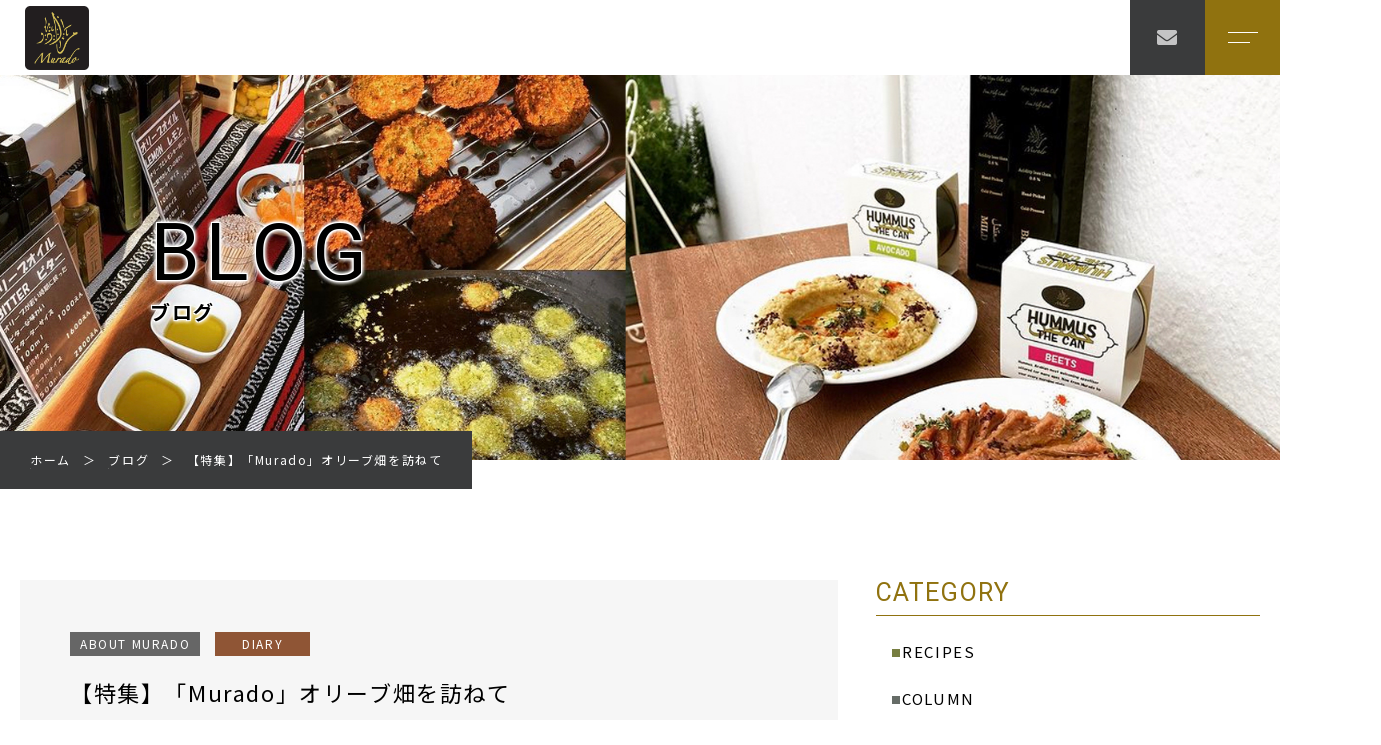

--- FILE ---
content_type: text/html; charset=UTF-8
request_url: https://murado.jp/jordan-trip/
body_size: 12773
content:
<!DOCTYPE html>
<html lang="ja">

<head prefix="og: http://ogp.me/ns# fb: http://ogp.me/ns/fb# article: http://ogp.me/ns/artcle#">

<meta charset="UTF-8">
<meta http-equiv="X-UA-Compatible" content="IE=edge">
<meta name="format-detection" content="telephone=no,address=no,email=no">
<meta name="viewport" content="width=device-width,initial-scale=1,user-scalable=no,viewport-fit=cover">


<title>【特集】「Murado」オリーブ畑を訪ねて | 有限会社アラブジャパンインタープライズ</title>
<meta name="msapplication-TileColor" content="#d0a124">
<meta name="theme-color" content="#ffffff">

<meta name='robots' content='max-image-preview:large' />
	<style>img:is([sizes="auto" i], [sizes^="auto," i]) { contain-intrinsic-size: 3000px 1500px }</style>
	
<!-- All in One SEO Pack 3.2.10 によって Michael Torbert の Semper Fi Web Design[389,441] -->
<meta name="description"  content="今回は特集記事として、日本からヨルダンを経て日本に返ってくるまでの 旅行記です。少しでも旅行気分を味わってもらえたら幸いです。" />

<meta name="keywords"  content="オリーブ畑,ヨルダン" />

<script type="application/ld+json" class="aioseop-schema">{"@context":"https://schema.org","@graph":[{"@type":"Organization","@id":"https://murado.jp/#organization","url":"https://murado.jp/","name":"\u6709\u9650\u4f1a\u793e\u30a2\u30e9\u30d6\u30b8\u30e3\u30d1\u30f3\u30a4\u30f3\u30bf\u30fc\u30d7\u30e9\u30a4\u30ba","sameAs":[]},{"@type":"WebSite","@id":"https://murado.jp/#website","url":"https://murado.jp/","name":"\u6709\u9650\u4f1a\u793e\u30a2\u30e9\u30d6\u30b8\u30e3\u30d1\u30f3\u30a4\u30f3\u30bf\u30fc\u30d7\u30e9\u30a4\u30ba","publisher":{"@id":"https://murado.jp/#organization"},"potentialAction":{"@type":"SearchAction","target":"https://murado.jp/?s={search_term_string}","query-input":"required name=search_term_string"}},{"@type":"WebPage","@id":"https://murado.jp/jordan-trip/#webpage","url":"https://murado.jp/jordan-trip/","inLanguage":"ja","name":"\u3010\u7279\u96c6\u3011\u300cMurado\u300d\u30aa\u30ea\u30fc\u30d6\u7551\u3092\u8a2a\u306d\u3066","isPartOf":{"@id":"https://murado.jp/#website"},"datePublished":"2022-08-10T02:05:25+09:00","dateModified":"2023-05-01T09:55:28+09:00","description":"\u4eca\u56de\u306f\u7279\u96c6\u8a18\u4e8b\u3068\u3057\u3066\u3001\u65e5\u672c\u304b\u3089\u30e8\u30eb\u30c0\u30f3\u3092\u7d4c\u3066\u65e5\u672c\u306b\u8fd4\u3063\u3066\u304f\u308b\u307e\u3067\u306e\r\n\u65c5\u884c\u8a18\u3067\u3059\u3002\u5c11\u3057\u3067\u3082\u65c5\u884c\u6c17\u5206\u3092\u5473\u308f\u3063\u3066\u3082\u3089\u3048\u305f\u3089\u5e78\u3044\u3067\u3059\u3002"},{"@type":"Article","@id":"https://murado.jp/jordan-trip/#article","isPartOf":{"@id":"https://murado.jp/jordan-trip/#webpage"},"author":{"@id":"https://murado.jp/author/murado/#author"},"headline":"\u3010\u7279\u96c6\u3011\u300cMurado\u300d\u30aa\u30ea\u30fc\u30d6\u7551\u3092\u8a2a\u306d\u3066","datePublished":"2022-08-10T02:05:25+09:00","dateModified":"2023-05-01T09:55:28+09:00","commentCount":0,"mainEntityOfPage":{"@id":"https://murado.jp/jordan-trip/#webpage"},"publisher":{"@id":"https://murado.jp/#organization"},"articleSection":"ABOUT MURADO, DIARY"},{"@type":"Person","@id":"https://murado.jp/author/murado/#author","name":"murado","sameAs":[],"image":{"@type":"ImageObject","@id":"https://murado.jp/#personlogo","url":"https://secure.gravatar.com/avatar/e0e3c6e5720154eefe62df8b42829ed655b45b9ecb10ab00443eb2c63e121922?s=96&d=mm&r=g","width":96,"height":96,"caption":"murado"}}]}</script>
<link rel="canonical" href="https://murado.jp/jordan-trip/" />
			<script type="text/javascript" >
				window.ga=window.ga||function(){(ga.q=ga.q||[]).push(arguments)};ga.l=+new Date;
				ga('create', 'UA-215981754-66', 'auto');
				// Plugins
				
				ga('send', 'pageview');
			</script>
			<script async src="https://www.google-analytics.com/analytics.js"></script>
			<!-- All in One SEO Pack -->
<style id='classic-theme-styles-inline-css' type='text/css'>
/*! This file is auto-generated */
.wp-block-button__link{color:#fff;background-color:#32373c;border-radius:9999px;box-shadow:none;text-decoration:none;padding:calc(.667em + 2px) calc(1.333em + 2px);font-size:1.125em}.wp-block-file__button{background:#32373c;color:#fff;text-decoration:none}
</style>
<style id='global-styles-inline-css' type='text/css'>
:root{--wp--preset--aspect-ratio--square: 1;--wp--preset--aspect-ratio--4-3: 4/3;--wp--preset--aspect-ratio--3-4: 3/4;--wp--preset--aspect-ratio--3-2: 3/2;--wp--preset--aspect-ratio--2-3: 2/3;--wp--preset--aspect-ratio--16-9: 16/9;--wp--preset--aspect-ratio--9-16: 9/16;--wp--preset--color--black: #000000;--wp--preset--color--cyan-bluish-gray: #abb8c3;--wp--preset--color--white: #ffffff;--wp--preset--color--pale-pink: #f78da7;--wp--preset--color--vivid-red: #cf2e2e;--wp--preset--color--luminous-vivid-orange: #ff6900;--wp--preset--color--luminous-vivid-amber: #fcb900;--wp--preset--color--light-green-cyan: #7bdcb5;--wp--preset--color--vivid-green-cyan: #00d084;--wp--preset--color--pale-cyan-blue: #8ed1fc;--wp--preset--color--vivid-cyan-blue: #0693e3;--wp--preset--color--vivid-purple: #9b51e0;--wp--preset--gradient--vivid-cyan-blue-to-vivid-purple: linear-gradient(135deg,rgba(6,147,227,1) 0%,rgb(155,81,224) 100%);--wp--preset--gradient--light-green-cyan-to-vivid-green-cyan: linear-gradient(135deg,rgb(122,220,180) 0%,rgb(0,208,130) 100%);--wp--preset--gradient--luminous-vivid-amber-to-luminous-vivid-orange: linear-gradient(135deg,rgba(252,185,0,1) 0%,rgba(255,105,0,1) 100%);--wp--preset--gradient--luminous-vivid-orange-to-vivid-red: linear-gradient(135deg,rgba(255,105,0,1) 0%,rgb(207,46,46) 100%);--wp--preset--gradient--very-light-gray-to-cyan-bluish-gray: linear-gradient(135deg,rgb(238,238,238) 0%,rgb(169,184,195) 100%);--wp--preset--gradient--cool-to-warm-spectrum: linear-gradient(135deg,rgb(74,234,220) 0%,rgb(151,120,209) 20%,rgb(207,42,186) 40%,rgb(238,44,130) 60%,rgb(251,105,98) 80%,rgb(254,248,76) 100%);--wp--preset--gradient--blush-light-purple: linear-gradient(135deg,rgb(255,206,236) 0%,rgb(152,150,240) 100%);--wp--preset--gradient--blush-bordeaux: linear-gradient(135deg,rgb(254,205,165) 0%,rgb(254,45,45) 50%,rgb(107,0,62) 100%);--wp--preset--gradient--luminous-dusk: linear-gradient(135deg,rgb(255,203,112) 0%,rgb(199,81,192) 50%,rgb(65,88,208) 100%);--wp--preset--gradient--pale-ocean: linear-gradient(135deg,rgb(255,245,203) 0%,rgb(182,227,212) 50%,rgb(51,167,181) 100%);--wp--preset--gradient--electric-grass: linear-gradient(135deg,rgb(202,248,128) 0%,rgb(113,206,126) 100%);--wp--preset--gradient--midnight: linear-gradient(135deg,rgb(2,3,129) 0%,rgb(40,116,252) 100%);--wp--preset--font-size--small: 13px;--wp--preset--font-size--medium: 20px;--wp--preset--font-size--large: 36px;--wp--preset--font-size--x-large: 42px;--wp--preset--spacing--20: 0.44rem;--wp--preset--spacing--30: 0.67rem;--wp--preset--spacing--40: 1rem;--wp--preset--spacing--50: 1.5rem;--wp--preset--spacing--60: 2.25rem;--wp--preset--spacing--70: 3.38rem;--wp--preset--spacing--80: 5.06rem;--wp--preset--shadow--natural: 6px 6px 9px rgba(0, 0, 0, 0.2);--wp--preset--shadow--deep: 12px 12px 50px rgba(0, 0, 0, 0.4);--wp--preset--shadow--sharp: 6px 6px 0px rgba(0, 0, 0, 0.2);--wp--preset--shadow--outlined: 6px 6px 0px -3px rgba(255, 255, 255, 1), 6px 6px rgba(0, 0, 0, 1);--wp--preset--shadow--crisp: 6px 6px 0px rgba(0, 0, 0, 1);}:where(.is-layout-flex){gap: 0.5em;}:where(.is-layout-grid){gap: 0.5em;}body .is-layout-flex{display: flex;}.is-layout-flex{flex-wrap: wrap;align-items: center;}.is-layout-flex > :is(*, div){margin: 0;}body .is-layout-grid{display: grid;}.is-layout-grid > :is(*, div){margin: 0;}:where(.wp-block-columns.is-layout-flex){gap: 2em;}:where(.wp-block-columns.is-layout-grid){gap: 2em;}:where(.wp-block-post-template.is-layout-flex){gap: 1.25em;}:where(.wp-block-post-template.is-layout-grid){gap: 1.25em;}.has-black-color{color: var(--wp--preset--color--black) !important;}.has-cyan-bluish-gray-color{color: var(--wp--preset--color--cyan-bluish-gray) !important;}.has-white-color{color: var(--wp--preset--color--white) !important;}.has-pale-pink-color{color: var(--wp--preset--color--pale-pink) !important;}.has-vivid-red-color{color: var(--wp--preset--color--vivid-red) !important;}.has-luminous-vivid-orange-color{color: var(--wp--preset--color--luminous-vivid-orange) !important;}.has-luminous-vivid-amber-color{color: var(--wp--preset--color--luminous-vivid-amber) !important;}.has-light-green-cyan-color{color: var(--wp--preset--color--light-green-cyan) !important;}.has-vivid-green-cyan-color{color: var(--wp--preset--color--vivid-green-cyan) !important;}.has-pale-cyan-blue-color{color: var(--wp--preset--color--pale-cyan-blue) !important;}.has-vivid-cyan-blue-color{color: var(--wp--preset--color--vivid-cyan-blue) !important;}.has-vivid-purple-color{color: var(--wp--preset--color--vivid-purple) !important;}.has-black-background-color{background-color: var(--wp--preset--color--black) !important;}.has-cyan-bluish-gray-background-color{background-color: var(--wp--preset--color--cyan-bluish-gray) !important;}.has-white-background-color{background-color: var(--wp--preset--color--white) !important;}.has-pale-pink-background-color{background-color: var(--wp--preset--color--pale-pink) !important;}.has-vivid-red-background-color{background-color: var(--wp--preset--color--vivid-red) !important;}.has-luminous-vivid-orange-background-color{background-color: var(--wp--preset--color--luminous-vivid-orange) !important;}.has-luminous-vivid-amber-background-color{background-color: var(--wp--preset--color--luminous-vivid-amber) !important;}.has-light-green-cyan-background-color{background-color: var(--wp--preset--color--light-green-cyan) !important;}.has-vivid-green-cyan-background-color{background-color: var(--wp--preset--color--vivid-green-cyan) !important;}.has-pale-cyan-blue-background-color{background-color: var(--wp--preset--color--pale-cyan-blue) !important;}.has-vivid-cyan-blue-background-color{background-color: var(--wp--preset--color--vivid-cyan-blue) !important;}.has-vivid-purple-background-color{background-color: var(--wp--preset--color--vivid-purple) !important;}.has-black-border-color{border-color: var(--wp--preset--color--black) !important;}.has-cyan-bluish-gray-border-color{border-color: var(--wp--preset--color--cyan-bluish-gray) !important;}.has-white-border-color{border-color: var(--wp--preset--color--white) !important;}.has-pale-pink-border-color{border-color: var(--wp--preset--color--pale-pink) !important;}.has-vivid-red-border-color{border-color: var(--wp--preset--color--vivid-red) !important;}.has-luminous-vivid-orange-border-color{border-color: var(--wp--preset--color--luminous-vivid-orange) !important;}.has-luminous-vivid-amber-border-color{border-color: var(--wp--preset--color--luminous-vivid-amber) !important;}.has-light-green-cyan-border-color{border-color: var(--wp--preset--color--light-green-cyan) !important;}.has-vivid-green-cyan-border-color{border-color: var(--wp--preset--color--vivid-green-cyan) !important;}.has-pale-cyan-blue-border-color{border-color: var(--wp--preset--color--pale-cyan-blue) !important;}.has-vivid-cyan-blue-border-color{border-color: var(--wp--preset--color--vivid-cyan-blue) !important;}.has-vivid-purple-border-color{border-color: var(--wp--preset--color--vivid-purple) !important;}.has-vivid-cyan-blue-to-vivid-purple-gradient-background{background: var(--wp--preset--gradient--vivid-cyan-blue-to-vivid-purple) !important;}.has-light-green-cyan-to-vivid-green-cyan-gradient-background{background: var(--wp--preset--gradient--light-green-cyan-to-vivid-green-cyan) !important;}.has-luminous-vivid-amber-to-luminous-vivid-orange-gradient-background{background: var(--wp--preset--gradient--luminous-vivid-amber-to-luminous-vivid-orange) !important;}.has-luminous-vivid-orange-to-vivid-red-gradient-background{background: var(--wp--preset--gradient--luminous-vivid-orange-to-vivid-red) !important;}.has-very-light-gray-to-cyan-bluish-gray-gradient-background{background: var(--wp--preset--gradient--very-light-gray-to-cyan-bluish-gray) !important;}.has-cool-to-warm-spectrum-gradient-background{background: var(--wp--preset--gradient--cool-to-warm-spectrum) !important;}.has-blush-light-purple-gradient-background{background: var(--wp--preset--gradient--blush-light-purple) !important;}.has-blush-bordeaux-gradient-background{background: var(--wp--preset--gradient--blush-bordeaux) !important;}.has-luminous-dusk-gradient-background{background: var(--wp--preset--gradient--luminous-dusk) !important;}.has-pale-ocean-gradient-background{background: var(--wp--preset--gradient--pale-ocean) !important;}.has-electric-grass-gradient-background{background: var(--wp--preset--gradient--electric-grass) !important;}.has-midnight-gradient-background{background: var(--wp--preset--gradient--midnight) !important;}.has-small-font-size{font-size: var(--wp--preset--font-size--small) !important;}.has-medium-font-size{font-size: var(--wp--preset--font-size--medium) !important;}.has-large-font-size{font-size: var(--wp--preset--font-size--large) !important;}.has-x-large-font-size{font-size: var(--wp--preset--font-size--x-large) !important;}
:where(.wp-block-post-template.is-layout-flex){gap: 1.25em;}:where(.wp-block-post-template.is-layout-grid){gap: 1.25em;}
:where(.wp-block-columns.is-layout-flex){gap: 2em;}:where(.wp-block-columns.is-layout-grid){gap: 2em;}
:root :where(.wp-block-pullquote){font-size: 1.5em;line-height: 1.6;}
</style>
<link rel='stylesheet'  href='https://murado.jp/wp-content/plugins/aurora-heatmap/style.css?ver=1.7.0' media='all'>
<script type="text/javascript" src="https://murado.jp/wp-content/themes/sg099/js/jquery-3.4.1.min.js?ver=3.4.1" id="jquery-js"></script>
<script type="text/javascript" src="https://murado.jp/wp-content/plugins/add-to-any/addtoany.min.js?ver=1.1" id="addtoany-js"></script>
<script type="text/javascript" id="addtoany-js-after">
/* <![CDATA[ */
window.a2a_config=window.a2a_config||{};a2a_config.callbacks=[];a2a_config.overlays=[];a2a_config.templates={};a2a_localize = {
	Share: "共有",
	Save: "ブックマーク",
	Subscribe: "購読",
	Email: "メール",
	Bookmark: "ブックマーク",
	ShowAll: "すべて表示する",
	ShowLess: "小さく表示する",
	FindServices: "サービスを探す",
	FindAnyServiceToAddTo: "追加するサービスを今すぐ探す",
	PoweredBy: "Powered by",
	ShareViaEmail: "メールでシェアする",
	SubscribeViaEmail: "メールで購読する",
	BookmarkInYourBrowser: "ブラウザにブックマーク",
	BookmarkInstructions: "このページをブックマークするには、 Ctrl+D または \u2318+D を押下。",
	AddToYourFavorites: "お気に入りに追加",
	SendFromWebOrProgram: "任意のメールアドレスまたはメールプログラムから送信",
	EmailProgram: "メールプログラム",
	More: "詳細&#8230;",
	ThanksForSharing: "共有ありがとうございます !",
	ThanksForFollowing: "フォローありがとうございます !"
};

(function(d,s,a,b){a=d.createElement(s);b=d.getElementsByTagName(s)[0];a.async=1;a.src="https://static.addtoany.com/menu/page.js";b.parentNode.insertBefore(a,b);})(document,"script");
/* ]]> */
</script>
<script type="text/javascript" id="aurora-heatmap-js-extra">
/* <![CDATA[ */
var aurora_heatmap = {"_mode":"reporter","ajax_url":"https:\/\/murado.jp\/wp-admin\/admin-ajax.php","action":"aurora_heatmap","reports":"click_pc,click_mobile","debug":"0","ajax_delay_time":"3000","ajax_interval":"10","ajax_bulk":null};
/* ]]> */
</script>
<script type="text/javascript" src="https://murado.jp/wp-content/plugins/aurora-heatmap/js/aurora-heatmap.min.js?ver=1.7.0" id="aurora-heatmap-js"></script>
<link rel="https://api.w.org/" href="https://murado.jp/wp-json/" /><link rel="alternate" title="JSON" type="application/json" href="https://murado.jp/wp-json/wp/v2/posts/3601" /><link rel="alternate" title="oEmbed (JSON)" type="application/json+oembed" href="https://murado.jp/wp-json/oembed/1.0/embed?url=https%3A%2F%2Fmurado.jp%2Fjordan-trip%2F" />
<link rel="alternate" title="oEmbed (XML)" type="text/xml+oembed" href="https://murado.jp/wp-json/oembed/1.0/embed?url=https%3A%2F%2Fmurado.jp%2Fjordan-trip%2F&#038;format=xml" />
<style>/* CSS added by WP Meta and Date Remover*/.entry-meta {display:none !important;}
	.home .entry-meta { display: none; }
	.entry-footer {display:none !important;}
	.home .entry-footer { display: none; }</style>		<style type="text/css" id="wp-custom-css">
			.bold{font-weight: bold; }
		</style>
		
<!-- favicon -->
<link rel="icon" type="image/x-icon" href="https://murado.jp/wp-content/themes/sg099/img/favicon.ico">
<link rel="apple-touch-icon" sizes="180x180" href="https://murado.jp/wp-content/themes/sg099/img/apple-touch-icon.png">
<!-- /favicon -->

<script src="https://cdnjs.cloudflare.com/ajax/libs/layzr.js/2.2.2/layzr.min.js"></script>

<style>
@charset "UTF-8";/* loader *//* color */body[data-status="loading"] {overflow: hidden;}body[data-status="loading"] * {transition: none !important;}body[data-status="loading"] .c-loader {pointer-events: auto;opacity: 1;}body[data-status="loading"] .c-loader-img {-webkit-animation: loading .6s linear infinite;animation: loading .6s linear infinite;}body[data-status="ajax-loading"] .c-loader {pointer-events: auto;opacity: .8;}body[data-status="ajax-loading"] .c-loader-img {-webkit-animation: loading .6s linear infinite;animation: loading .6s linear infinite;}.c-loader {position: fixed;z-index: 99999;top: 0;left: 0;width: 100vw;height: 100vh;background: #fff;pointer-events: none;opacity: 0;transition: opacity .3s ease;}.c-loader-img {position: absolute;z-index: 999999;top: 50%;left: 50%;display: none;font-size: 0;transform: translate(-50%, -50%);}.home .c-loader-img {display: block;}@-webkit-keyframes loading {0% {transform: translate(-50%, -50%) rotate(0);}100% {transform: translate(-50%, -50%) rotate(360deg);}}@keyframes loading {0% {transform: translate(-50%, -50%) rotate(0);}100% {transform: translate(-50%, -50%) rotate(360deg);}}/*# sourceMappingURL=maps/loader.css.map */</style>


<link rel="dns-prefetch" href="//fonts.googleapis.com">
<!-- Global site tag (gtag.js) - Google Analytics -->
<script async src="https://www.googletagmanager.com/gtag/js?id=G-FQH1RQVNSM"></script>
<script>
  window.dataLayer = window.dataLayer || [];
  function gtag(){dataLayer.push(arguments);}
  gtag('js', new Date());

  gtag('config', 'G-FQH1RQVNSM');
  gtag('config', 'UA-215981754-66');
</script>
</head>
<body class="wp-singular post-template-default single single-post postid-3601 single-format-standard wp-theme-sg099" data-status="loading">

		<div class="c-loader">
			<div class="c-loader-img">
				<svg width="60" height="60" viewBox="0 0 38 38" xmlns="http://www.w3.org/2000/svg">
					<defs>
						<linearGradient x1="8.042%" y1="0%" x2="65.682%" y2="23.865%" id="a">
							<stop stop-color="#000" stop-opacity="0" offset="0%"/>
							<stop stop-color="#000" stop-opacity=".631" offset="63.146%"/>
							<stop stop-color="#000" offset="100%"/>
						</linearGradient>
					</defs>
					<g fill="none" fill-rule="evenodd">
						<g transform="translate(1 1)">
							<path d="M36 18c0-9.94-8.06-18-18-18" stroke="url(#a)" stroke-width="2"></path>
							<circle fill="#000" cx="36" cy="18" r="1"></circle>
						</g>
					</g>
				</svg>
			</div>
		</div><!-- /.c-loader -->

		<div id="js-container" class="l-container">
			<header id="js-header" class="p-global-header l-header">
				<div class="p-global-header-container js-top-header">

					<div class="p-global-header-inner js-match-global-header">
            <div class="p-global-header-info">
														<p class="p-global-header-logo">
																							<a href="https://murado.jp/">
																			<img src="https://murado.jp/wp-content/themes/sg099/img/common/space.gif" data-layzr="https://murado.jp/wp-content/uploads/2021/11/logo.png" alt="有限会社アラブジャパンインタープライズ" class="p-global-header-logo-item">
																	</a>
														</p>
							
            </div><!-- /.p-global-header-info -->

						<nav class="p-global-header-nav">
														<ul class="p-gnav-cta">
								
																<li class="p-gnav-cta-item">
									<a href="http://murado.jp/contact/" class="p-gnav-cta-item-link -contact">
										<i class="is-email fas fa-envelope"></i>
									</a>
								</li>
															</ul><!-- /.p-sp-menu-cta -->
							
							<div class="p-global-header-sp-block">
								<button class="p-burger-icon js-menu-toggle" type="button">
									<span class="p-burger-icon-line"></span>
									<span class="p-burger-icon-line"></span>
								</button>
							</div><!-- /.p-global-header-sp-block -->

						</nav>
					</div>
				</div>
			</header><!-- /.l-header -->  
          <header class="c-subpage-header">
              <h1 class="c-subpage-header-mv js-subpage-header">
                <span class="c-subpage-header-mt">
                  <span class="c-subpage-header-mt-en">BLOG</span>
                  <span class="c-subpage-header-mt-jp">ブログ</span>
                </span>
                <div class="c-subpage-header-mv-bg c-photo-container">
                  <span class="c-subpage-header-mv-bg-img c-photo-bg pc" data-layzr-bg="data-layzr-bg" data-layzr="https://murado.jp/wp-content/uploads/2021/11/Blog.jpg"></span>
                  <span class="c-subpage-header-mv-bg-img c-photo-bg sp" data-layzr-bg="data-layzr-bg" data-layzr="https://murado.jp/wp-content/uploads/2021/11/Blog.jpg"></span>
                </div>
              </h1>

            <nav class="c-breadlist-container"><ol class="c-breadlist" itemscope="" itemtype="http://schema.org/BreadcrumbList"><li class="c-breadlist-item" itemprop="itemListElement" itemscope="" itemtype="http://schema.org/ListItem"><a class="c-breadlist-link is-home" href="https://murado.jp/" itemprop="item"><span itemprop="name">ホーム</span></a><meta itemprop="position" content="1"></li><li class="c-breadlist-item" itemprop="itemListElement" itemscope="" itemtype="http://schema.org/ListItem"><a class="c-breadlist-link" href="https://murado.jp/blog" itemprop="item"><span itemprop="name">ブログ</span></a><meta itemprop="position" content="2"></li><li class="c-breadlist-item">【特集】「Murado」オリーブ畑を訪ねて<meta itemprop="position" content="3"></li></ol></nav>          </header><!-- /.c-subpage-header --><!-- /.c-subpage-header -->

<div class="l-blog">
  <div class="l-blog-container">
  <main class="l-blog-main">
    <article class="c-blog-single-section">
      <div class="c-blog-single-section-container">

      <div class="c-post-meta">
        <p class="c-post-meta-item">
                    <span class="c-post-meta-cat"><a href="https://murado.jp/category/aboutmurado/" rel="category tag" class="c-post-meta-cat-link">ABOUT MURADO</a></span>
                                    <span class="c-post-meta-cat"><a href="https://murado.jp/category/diary/" rel="category tag" class="c-post-meta-cat-link" style="background-color: #8f5535">DIARY</a></span>
                                  </p>
        <p class="c-post-meta-item">
          <time class="c-post-meta-date" datetime=""></time>
        </p>
      </div>
        
      <h1 class="c-post-ttl">【特集】「Murado」オリーブ畑を訪ねて</h1>

      <div class="c-blog-single-section-container-inner">
      
      <div class="c-post-content">

<p>私たちMuradoのオリーブ畑訪ねてみましょう。どんなところあり、どのような環境で育ち、そしてどのように日本にやって来るのか？今回は私たちのオリーブ畑にあるヨルダンをご紹介します。</p>
  <nav class="c-seo-nav">
    <p class="c-seo-nav-ttl">目次</p>
    <ol class="c-seo-nav-list">
      
                  <li class="c-seo-nav-list-item"><a href="#h_1" class="c-seo-nav-list-link">日本発ヨルダン行き</a></li>

          
              
                  <li class="c-seo-nav-list-item"><a href="#h_2" class="c-seo-nav-list-link">ヨルダンはどんなところ？</a></li>

          
              
                  <li class="c-seo-nav-list-item"><a href="#h_3" class="c-seo-nav-list-link">ヨルダンを歩く</a></li>

          
              
                  <li class="c-seo-nav-list-item"><a href="#h_4" class="c-seo-nav-list-link">一路南へ　砂漠のオリーブ畑</a></li>

          
              
                  <li class="c-seo-nav-list-item"><a href="#h_5" class="c-seo-nav-list-link">紅海、ヨルダンの玄関から日本へ</a></li>

          
                  </ol>
  </nav>


      <section id="h_1" class="c-post-section">

              <h2>日本発ヨルダン行き</h2>

                  <figure class="c-post-eyecatch"><img src="https://murado.jp/wp-content/themes/sg099/img/common/space.gif" data-layzr="https://murado.jp/wp-content/uploads/2022/08/24175072_s.jpg" alt="" class="c-post-section__eyecatch-img"></figure>
        
                  <div class="c-post-section__txt">
            みなさんは中東に行かれたことはありますか？つい最近までは比較的簡単に中東まで行けました、なので結構行かれた方は多いのかなって思います。有名どころではドバイですね。湾岸諸国には直行便も沢山ありますね。本当に便利になりました。しかし、ドバイがハブ空港になる前は東南アジア経由が主流でした。かなり遠回りなので何回も経由しなくてはならず、1日以上かかってました。今は飛行機だけなら片道13時間くらいでヨルダンの首都アンマンまで来れます。本当に便利になりました。          </div>
        
        

        
    </section><!-- /.c-post-section -->

      <section id="h_2" class="c-post-section">

              <h2>ヨルダンはどんなところ？</h2>

                  <figure class="c-post-eyecatch"><img src="https://murado.jp/wp-content/themes/sg099/img/common/space.gif" data-layzr="https://murado.jp/wp-content/uploads/2022/08/23573898_s.jpg" alt="" class="c-post-section__eyecatch-img"></figure>
        
                  <div class="c-post-section__txt">
            ヨルダンは東地中海の内陸に位置するだいたい北海道とほぼ同じ大きさの王政国家で、第一次大戦後のイギリス委任統治を経て建国されました。主要な産業はカリウムやリン鉱石といった農業用肥料の原料輸出が主な外貨収入で、食料品の輸出や観光産業なども産業の一部を担ってます。国土の80％が砂漠で人口の大半が首都アンマンに集中しています。周辺国では政情不安が多い中、ヨルダンは王政で西側諸国とも親密な関係にあり、比較的安定しています。治安もとてもいいのですが、うっかりしているとボッたくられることもしばしば…          </div>
        
        

        
    </section><!-- /.c-post-section -->

      <section id="h_3" class="c-post-section">

              <h2>ヨルダンを歩く</h2>

                
                  <div class="c-post-section__txt">
            ヨルダンの見所を少しご紹介すると、遺跡などの観光スポット、死海などのリゾート、カフェやアラブアの商店などの中東の文化をあげるのがいいでしょう。<br />
絶対に訪れたい遺跡は世界遺産のペトラ遺跡や北部に点在しているローマ遺跡もお勧めです。死海の浮遊体験やリゾートホテルでの優雅な一時、アカバ港での水上レジャー、忘れてはならいのが世界遺産ワディラムの砂漠のグランピング！ここでの悠久の時を感じながら満天の星空見上げて何もない空間を是非味わって欲しいと思います。都市のアラブならではのお店を訪れて異国情緒を味わうのも是非お忘れなく！アラビアのおもてなしの文化、とても楽しく誰でも受け入れる寛容な精神に触れて欲しいですね。          </div>
        
        

        
    </section><!-- /.c-post-section -->

      <section id="h_4" class="c-post-section">

              <h2>一路南へ　砂漠のオリーブ畑</h2>

                  <figure class="c-post-eyecatch"><img src="https://murado.jp/wp-content/themes/sg099/img/common/space.gif" data-layzr="https://murado.jp/wp-content/uploads/2022/08/4494398_s.jpg" alt="" class="c-post-section__eyecatch-img"></figure>
        
                  <div class="c-post-section__txt">
            ヨルダンの主要食品産業の一つがオリーブ。ほとんどのオリーブ畑はヨルダン北西部の山岳地帯に分布していますが、「Murado」オリーブ畑はヨルダン南部の砂漠にあります。空港に着いたら首都アンマンには行かずに、砂漠の街道「デザートハイウェイ」を200㎞近く南に向かいます。いくつかのオアシスの町を通過し、約100年前にイスラームの巡礼列車としてオスマントルコが敷設したヒジャーズ鉄道の線路を左手に見ながら2時間ほど車を走らせると「Murado」オリーブ畑に着きます。私も最初訪れた時は、こんな砂漠の中で作物が育つものかなって思ってました。しかし、オリーブは少ない水で育つのが特徴なので給水システムこそ必要ですが、それだけで立派にオリーブの実を付けてくれます。しかも砂漠という過酷な環境ですので虫もほとんど付かないので農薬を使う必要がないんですね。そこに10000本近くのオリーブ農園とオリーブの搾油設備のある工場が併設されているのが特徴です。なので収穫から搾油まで一気に出来るのも大変重要な特徴でもあります。          </div>
        
        

        
    </section><!-- /.c-post-section -->

      <section id="h_5" class="c-post-section">

              <h2>紅海、ヨルダンの玄関から日本へ</h2>

                  <figure class="c-post-eyecatch"><img src="https://murado.jp/wp-content/themes/sg099/img/common/space.gif" data-layzr="https://murado.jp/wp-content/uploads/2022/08/AdobeStock_119784704-scaled.jpeg" alt="" class="c-post-section__eyecatch-img"></figure>
        
                  <div class="c-post-section__txt">
            コンテナ積みされたオリーブオイルはそのまま一路ヨルダン最南端の港町アカバに運ばれます。ここから直行便はないのでインド洋を回り、東南アジア、主にシンガポールで船を乗り換えて日本に45日くらいかけてやってきます。毎年一回の収穫と出荷ここの時が「Murado」にとって一番重要な時期なんです。          </div>
        
        

        
    </section><!-- /.c-post-section -->

  

        </div>

        </div><!-- /.c-blog-single-section-container-inner -->

        <div class="addtoany_share_save_container addtoany_content addtoany_content_bottom">
<div class="addtoany_shortcode"><div class="a2a_kit a2a_kit_size_32 addtoany_list" data-a2a-url="https://murado.jp/jordan-trip/" data-a2a-title="【特集】「Murado」オリーブ畑を訪ねて"><a class="a2a_button_facebook" href="https://www.addtoany.com/add_to/facebook?linkurl=https%3A%2F%2Fmurado.jp%2Fjordan-trip%2F&amp;linkname=%E3%80%90%E7%89%B9%E9%9B%86%E3%80%91%E3%80%8CMurado%E3%80%8D%E3%82%AA%E3%83%AA%E3%83%BC%E3%83%96%E7%95%91%E3%82%92%E8%A8%AA%E3%81%AD%E3%81%A6" title="Facebook" rel="nofollow noopener" target="_blank"></a><a class="a2a_button_twitter" href="https://www.addtoany.com/add_to/twitter?linkurl=https%3A%2F%2Fmurado.jp%2Fjordan-trip%2F&amp;linkname=%E3%80%90%E7%89%B9%E9%9B%86%E3%80%91%E3%80%8CMurado%E3%80%8D%E3%82%AA%E3%83%AA%E3%83%BC%E3%83%96%E7%95%91%E3%82%92%E8%A8%AA%E3%81%AD%E3%81%A6" title="Twitter" rel="nofollow noopener" target="_blank"></a><a class="a2a_button_email" href="https://www.addtoany.com/add_to/email?linkurl=https%3A%2F%2Fmurado.jp%2Fjordan-trip%2F&amp;linkname=%E3%80%90%E7%89%B9%E9%9B%86%E3%80%91%E3%80%8CMurado%E3%80%8D%E3%82%AA%E3%83%AA%E3%83%BC%E3%83%96%E7%95%91%E3%82%92%E8%A8%AA%E3%81%AD%E3%81%A6" title="Email" rel="nofollow noopener" target="_blank"></a><a class="a2a_dd addtoany_share_save addtoany_share" href="https://www.addtoany.com/share"></a></div></div>        </div>

      </div><!-- /.c-blog-single-section-container -->

      <nav class="c-blog-pager c-blog-single-pager">
            <div class="c-blog-pager-container c-blog-single-pager-container"><div class="c-blog-pager-prev"><a class="c-blog-pager-prev-btn" href="https://murado.jp/howtoeat-khums/">PREV</a></div><div class="c-blog-pager-tolist"><a class="c-blog-pager-tolist-btn" href="https://murado.jp/blog/"></a></div><div class="c-blog-pager-next"><a class="c-blog-pager-next-btn" href="https://murado.jp/about-zaatar/">NEXT</a></div></div>
    </nav><!-- /.c-blog-pager -->
    </article><!-- /.c-blog-single-section -->
  </main><!-- /.l-main -->

  <section class="l-blog-side">

  
<div class="c-blog-side-block">
  <h4 class="c-blog-side-ttl">CATEGORY</h4>
  <ul class="c-blog-side-list">

  
    <li class="c-blog-side-item-cat">
      <a href="https://murado.jp/category/recipes/" class="c-blog-side-link">
        <p class="c-blog-side-desc-cat"><span style="color: #777e41">■</span>RECIPES</p>
      </a>

        </li>
  
    <li class="c-blog-side-item-cat">
      <a href="https://murado.jp/category/column/" class="c-blog-side-link">
        <p class="c-blog-side-desc-cat"><span style="color: #666c67">■</span>COLUMN</p>
      </a>

        </li>
  
    <li class="c-blog-side-item-cat">
      <a href="https://murado.jp/category/aboutmurado/" class="c-blog-side-link">
        <p class="c-blog-side-desc-cat"><span>■</span>ABOUT MURADO</p>
      </a>

        </li>
  
    <li class="c-blog-side-item-cat">
      <a href="https://murado.jp/category/diary/" class="c-blog-side-link">
        <p class="c-blog-side-desc-cat"><span style="color: #8f5535">■</span>DIARY</p>
      </a>

        </li>
  
  </ul>
</div>

<div class="c-blog-side-block">
      <h4 class="c-blog-side-ttl">LATEST CONTENT</h4>
    <ul class="c-blog-side-list">

   
    <li class="c-blog-side-item">
      <a href="https://murado.jp/%e3%82%b6%e3%82%af%e3%83%ad%e3%82%bd%e3%83%bc%e3%82%b9%e3%80%81%e3%82%b6%e3%82%af%e3%83%ad%e3%81%ae%e7%b3%96%e8%9c%9c%e3%80%81%e3%81%a9%e3%81%86%e9%81%95%e3%81%86%e3%81%ae%ef%bc%9f/" class="c-blog-side-link">
        <div class="c-blog-side-infoblock">
                          <span class="c-blog-side-caticon" style="background-color: #8f5535">DIARY</span>
                                        <time class="c-blog-side-time"></time>
        </div>
                    <p class="c-blog-side-desc">ザクロソース、ザクロの糖蜜、どう違うの？</p>
      </a>
    </li>
    
    
    <li class="c-blog-side-item">
      <a href="https://murado.jp/murado%e3%81%ae%e5%8e%9f%e7%82%b9%e3%80%81%e3%82%a2%e3%83%96%e3%83%bb%e3%82%a2%e3%83%aa%e3%83%bc%e3%81%a8%e3%81%ae%e5%87%ba%e4%bc%9a%e3%81%84/" class="c-blog-side-link">
        <div class="c-blog-side-infoblock">
                          <span class="c-blog-side-caticon" style="background-color: #8f5535">DIARY</span>
                                        <time class="c-blog-side-time"></time>
        </div>
                    <p class="c-blog-side-desc">MURADOの原点、アブ・アリーとの出会い</p>
      </a>
    </li>
    
    
    <li class="c-blog-side-item">
      <a href="https://murado.jp/deadsea-wadirum/" class="c-blog-side-link">
        <div class="c-blog-side-infoblock">
                          <span class="c-blog-side-caticon" style="background-color: #8f5535">DIARY</span>
                                        <time class="c-blog-side-time"></time>
        </div>
                    <p class="c-blog-side-desc">死海とワディ・ラム、再感動の地へ</p>
      </a>
    </li>
    
    
        </ul>
</div>
  </section><!-- /.l-blog-side -->

  </div><!-- /.l-blog-container -->
  </div><!-- /.l-blog -->
<footer class="l-footer">

                <div class="p-global-footer">
            <h3 class="p-global-footer-ttl">
                <span class="c-ttl-en">CONTACT</span>
                        <span class="c-ttl-jp">お問い合わせ</span>
              </h3>
            <div class="p-global-footer-cta">
        <ul class="p-global-footer-cta-wrap">

          
                    <li class="p-global-footer-cta-container -mail">
            <dl class="p-global-footer-cta-dl">
                            <dt class="p-global-footer-cta-ttl">メールでのお問い合わせ</dt>
                            <dd class="p-global-footer-cta-btn"><a href="http://murado.jp/contact/" class="p-global-footer-cta-link"><i class="is-email fas fa-envelope"></i><span class="p-global-footer-cta-btn-txt">CONTACT</span></a></dd>
            </dl>
          </li>
          
        </ul>
      </div><!-- /.p-global-footer-cta -->
            <img src="https://murado.jp/wp-content/themes/sg099/img/common/space.gif" data-layzr="https://murado.jp/wp-content/uploads/2021/11/contact_bg.jpg" alt="" class="is-display-none">
      <span class="p-global-footer-bg" data-layzr-bg="data-layzr-bg" data-layzr="https://murado.jp/wp-content/uploads/2021/11/contact_bg.jpg"></span>
          </div><!-- /.p-global-footer -->
        
    <div class="p-global-footer-container">
      <div class="p-global-footer-box">
        <dl class="p-global-footer-info">
          <dt class="p-global-footer-info-logo">
                      <a href="https://murado.jp/">
                            <img src="https://murado.jp/wp-content/themes/sg099/img/common/space.gif" data-layzr="https://murado.jp/wp-content/uploads/2021/11/logo.png" alt="有限会社アラブジャパンインタープライズ" class="p-global-footer-logo-item">
                          </a>
          </dt>
                  </dl>
        <ul class="p-global-footer-list">
                    <li class="p-global-footer-list-item"><a href="https://murado.jp/">トップページ</a></li>
                    <li class="p-global-footer-list-item">
            <a href="http://murado.jp/about-us/">
              私たちについて            </a>
          </li>
                        <li class="p-global-footer-list-item">
            <a href="http://murado.jp/lineup/">
              商品ラインナップ            </a>
          </li>
                        <li class="p-global-footer-list-item">
            <a href="https://muradoshop.base.ec/" target="_blank" rel="nofollow noopener">
              通販サイト            </a>
          </li>
                        <li class="p-global-footer-list-item">
            <a href="https://murado.jp/news_post/oliveoilgift/">
              ギフト商品            </a>
          </li>
                        <li class="p-global-footer-list-item">
            <a href="http://murado.jp/blog/">
              ブログ            </a>
          </li>
                        <li class="p-global-footer-list-item">
            <a href="http://murado.jp/contact/">
              お問い合わせ            </a>
          </li>
                        <li class="p-global-footer-list-item">
            <a href="http://murado.jp/voice/">
              お客様の声            </a>
          </li>
                        <li class="p-global-footer-list-item">
            <a href="http://murado.jp/news/ ">
              ニュース            </a>
          </li>
                        <li class="p-global-footer-list-item">
            <a href="http://murado.jp/about-us/#info">
              会社概要            </a>
          </li>
                        <li class="p-global-footer-list-item">
            <a href="http://murado.jp/how-to-make-murado/">
              「Murado」ができるまで            </a>
          </li>
                                            <li class="p-global-footer-list-item">
            <ul class="p-global-footer-sns">
                    <li class="p-global-footer-sns-item">
                <a href="https://www.facebook.com/aje.murado" target="_blank" rel="nofollow noopener" class="p-global-footer-sns-link -fb is-state-hover" rel="nofollow noopener"><i class="fab fa-facebook-f"></i></a>
              </li>
                      <li class="p-global-footer-sns-item">
                <a href="https://www.instagram.com/murado_olive_oil/" target="_blank" rel="nofollow noopener" class="p-global-footer-sns-link -insta is-state-hover" rel="nofollow noopener"><i class="fab fa-instagram"></i></a>
              </li>
                  </ul>
          </li>
                  </ul>
      </div>

      
          </div><!-- /.p-global-footer-container -->

      <small class="p-global-footer-copy">© 2021 有限会社アラブジャパンインタープライズ</small>
  </footer><!-- /.l-footer -->

<div class="js-pagetop c-pagetop">
  <button id="js-pagetop-btn" class="c-pagetop-btn" type="button"></button>
</div><!-- /.c-pagetop -->

  <section id="js-sp-menu" class="p-sp-menu">
    <nav class="p-sp-menu-container">
      <div class="p-sp-menu-logo">
              <a href="https://murado.jp/">
                    <img src="https://murado.jp/wp-content/themes/sg099/img/common/space.gif" data-layzr="https://murado.jp/wp-content/uploads/2021/11/logo.png" alt="有限会社アラブジャパンインタープライズ" class="p-sp-menu-logo-item">
                  </a>
      </div>
      <div class="p-sp-menu-inner">
        <div class="p-sp-menu-items-wrap">
        <ul class="p-sp-menu-items">

                    <li class="p-sp-menu-item js-sp-menu-item"><a href="https://murado.jp/" class="p-sp-menu-item-link">TOP<span>トップページ</span></a></li>

                    <li class="p-sp-menu-item js-sp-menu-item">
            <a href="http://murado.jp/about-us/" class="p-sp-menu-item-link">
              ABOUT US<span>私たちについて</span>
            </a>
          </li>
                        <li class="p-sp-menu-item js-sp-menu-item">
            <a href="http://murado.jp/lineup/" class="p-sp-menu-item-link">
              LINEUP<span>商品ラインナップ</span>
            </a>
          </li>
                        <li class="p-sp-menu-item js-sp-menu-item">
            <a href="https://muradoshop.base.ec/" target="_blank" rel="nofollow noopener" class="p-sp-menu-item-link">
              SHOP<span>通販サイト</span>
            </a>
          </li>
                        <li class="p-sp-menu-item js-sp-menu-item">
            <a href="https://murado.jp/news_post/oliveoilgift/" class="p-sp-menu-item-link">
              GIFT<span>ギフト商品</span>
            </a>
          </li>
                        <li class="p-sp-menu-item js-sp-menu-item">
            <a href="http://murado.jp/blog/" class="p-sp-menu-item-link">
              BLOG<span>ブログ</span>
            </a>
          </li>
                        <li class="p-sp-menu-item js-sp-menu-item">
            <a href="http://murado.jp/contact/" class="p-sp-menu-item-link">
              CONTACT<span>お問い合わせ</span>
            </a>
          </li>
                        <li class="p-sp-menu-item js-sp-menu-item">
            <a href="http://murado.jp/voice/" class="p-sp-menu-item-link">
              VOICE<span>お客様の声</span>
            </a>
          </li>
                        <li class="p-sp-menu-item js-sp-menu-item">
            <a href="http://murado.jp/news/ " class="p-sp-menu-item-link">
              NEWS<span>ニュース</span>
            </a>
          </li>
                        <li class="p-sp-menu-item js-sp-menu-item">
            <a href="http://murado.jp/about-us/#info" class="p-sp-menu-item-link">
              INFO<span>会社概要</span>
            </a>
          </li>
                        <li class="p-sp-menu-item js-sp-menu-item">
            <a href="http://murado.jp/how-to-make-murado/" class="p-sp-menu-item-link">
              HOW TO MAKE MURADO<span>「Murado」ができるまで</span>
            </a>
          </li>
                                </ul><!-- /.p-sp-menu-items -->
                

                    <div class="p-sp-menu-sns-container">
            <ul class="p-sp-menu-sns js-sp-menu-item">
                          <li class="p-sp-menu-sns-item">
                <a href="https://www.facebook.com/aje.murado" target="_blank" rel="nofollow noopener" class="p-sp-menu-sns-item-link -fb is-state-hover" rel="nofollow noopener"><i class="fab fa-facebook-f"></i></a>
              </li>
                          <li class="p-sp-menu-sns-item">
                <a href="https://www.instagram.com/murado_olive_oil/" target="_blank" rel="nofollow noopener" class="p-sp-menu-sns-item-link -insta is-state-hover" rel="nofollow noopener"><i class="fab fa-instagram"></i></a>
              </li>
                        </ul>
          </div>
          
</div>

        </div>

      </div>
    </nav><!-- /.sp-menu__container -->

      <button class="p-burger-onmenu-icon js-menu-toggle" type="button">
        <span class="p-burger-onmenu-icon-line"></span>
        <span class="p-burger-onmenu-icon-line"></span>
      </button>

  </section><!-- /.sp-menu -->

</div><!-- /.js-container -->
<script type="speculationrules">
{"prefetch":[{"source":"document","where":{"and":[{"href_matches":"\/*"},{"not":{"href_matches":["\/wp-*.php","\/wp-admin\/*","\/wp-content\/uploads\/*","\/wp-content\/*","\/wp-content\/plugins\/*","\/wp-content\/themes\/sg099\/*","\/*\\?(.+)"]}},{"not":{"selector_matches":"a[rel~=\"nofollow\"]"}},{"not":{"selector_matches":".no-prefetch, .no-prefetch a"}}]},"eagerness":"conservative"}]}
</script>
<link rel='stylesheet'  href='https://murado.jp/wp-includes/css/dist/block-library/style.min.css?ver=6.8.3' media='all'>
<link rel='stylesheet'  href='https://murado.jp/wp-includes/css/dist/block-library/theme.min.css?ver=6.8.3' media='all'>
<link rel='stylesheet'  href='https://murado.jp/wp-content/plugins/add-to-any/addtoany.min.css?ver=1.15' media='all'>

<script src="https://www.promisejs.org/polyfills/promise-6.1.0.min.js"></script>
<script src="https://murado.jp/wp-content/themes/sg099/js/jquery-3.4.1.min.js"></script>
<script src="https://murado.jp/wp-content/themes/sg099/js/lib.min.js"></script>
<script src="https://ajax.googleapis.com/ajax/libs/webfont/1.6.26/webfont.js"></script>
<script src="https://murado.jp/wp-content/themes/sg099/js/main.js"></script>
<link rel="stylesheet" href="//use.fontawesome.com/releases/v5.6.1/css/all.css">
<link rel="stylesheet" href="https://murado.jp/wp-content/themes/sg099/css/layout.css">

</body>
</html>

--- FILE ---
content_type: text/css
request_url: https://murado.jp/wp-content/themes/sg099/css/layout.css
body_size: 25983
content:
@charset "UTF-8";


/* =============================================
  FOUNDATION
============================================= */
/* @import url("https://fonts.googleapis.com/css2?family=Prata&display=swap"); */
@import url("https://fonts.googleapis.com/css2?family=Noto+Sans+JP:wght@400;700&display=swap");
@import url("https://fonts.googleapis.com/css2?family=Roboto:wght@400;700&display=swap");
*,
*::before,
*::after {
  box-sizing: border-box;
  margin: 0;
  padding: 0;
}

::-moz-selection {
  background: #e7e7e7;
}

::selection {
  background: #e7e7e7;
}

article,
aside,
details,
figcaption,
figure,
footer,
header,
main,
menu,
nav,
section,
summary {
  display: block;
}

audio,
canvas,
progress,
video {
  display: inline-block;
}

h1,
h2,
h3,
h4,
h5,
h6 {
  font: inherit;
}

a {
  color: currentColor;
  text-decoration: none;
}

a:active,
a:hover,
a.p-gnav-item-link.is-current {
  outline: 0;
}

small {
  font-size: 1.2rem;
}

ul,
ol {
  list-style: none;
}

img,
picture,
video {
  max-width: 100%;
  height: auto;
}

img {
  border-style: none;
  vertical-align: middle;
}

table {
  border-spacing: 0;
  border-collapse: collapse;
}

input,
button,
select,
textarea {
  border: none;
  border-radius: 0;
  background: transparent;
  font: inherit;
  -webkit-appearance: none;
  -moz-appearance: none;
  appearance: none;
}

textarea {
  overflow-y: auto;
  resize: vertical;
}

input[type='submit'],
input[type='button'],
button,
select {
  cursor: pointer;
}

[hidden] {
  display: none;
}

[disabled] {
  cursor: not-allowed;
}

:focus:not(.focus-visible) {
  outline: 0;
}

address {
  font: inherit;
}

/* color */
html {
  width: 100%;
  height: 100%;
  font-size: 62.5%;
  line-height: 1.15;
  -ms-overflow-style: scrollbar;
  -webkit-tap-highlight-color: transparent;
  -webkit-text-size-adjust: 100%;
  -moz-text-size-adjust: 100%;
  text-size-adjust: 100%;
}

body {
  overflow-x: hidden;
  overflow-y: scroll;
  width: 100%;
  height: 100%;
  background: #fff;
  font: normal normal 400 1.6rem/2 'Noto Sans JP',"游ゴシック体","Yu Gothic", YuGothic, "ヒラギノ角ゴシック Pro", "Hiragino Kaku Gothic Pro", 'メイリオ', Meiryo, Osaka, "ＭＳ Ｐゴシック", "MS PGothic", sans-serif;
  color: #000;
  text-align: left;
  text-justify: inter-ideograph;
  letter-spacing: .1em;
  word-wrap: break-word;
  -ms-content-zooming: none;
  -webkit-font-smoothing: antialiased;
  -webkit-overflow-scrolling: touch;
  -ms-writing-mode: lr-tb;
  writing-mode: horizontal-tb;
}

body.is-link a,
body.is-link button,
body.is-link input[type="submit"] {
  cursor: none !important;
}

input, textarea, select {
  background: #fff;
}

/* =============================================
  LIBRARY
============================================= */
/**
 * Swiper 5.2.1
 * Most modern mobile touch slider and framework with hardware accelerated transitions
 * http://swiperjs.com
 *
 * Copyright 2014-2019 Vladimir Kharlampidi
 *
 * Released under the MIT License
 *
 * Released on: November 16, 2019
 */
@font-face {
  font-family: 'swiper-icons';
  font-weight: 400;
  font-style: normal;
  src: url("data:application/font-woff;charset=utf-8;base64, [base64]//wADZ2x5ZgAAAywAAADMAAAD2MHtryVoZWFkAAABbAAAADAAAAA2E2+eoWhoZWEAAAGcAAAAHwAAACQC9gDzaG10eAAAAigAAAAZAAAArgJkABFsb2NhAAAC0AAAAFoAAABaFQAUGG1heHAAAAG8AAAAHwAAACAAcABAbmFtZQAAA/gAAAE5AAACXvFdBwlwb3N0AAAFNAAAAGIAAACE5s74hXjaY2BkYGAAYpf5Hu/j+W2+MnAzMYDAzaX6QjD6/4//Bxj5GA8AuRwMYGkAPywL13jaY2BkYGA88P8Agx4j+/8fQDYfA1AEBWgDAIB2BOoAeNpjYGRgYNBh4GdgYgABEMnIABJzYNADCQAACWgAsQB42mNgYfzCOIGBlYGB0YcxjYGBwR1Kf2WQZGhhYGBiYGVmgAFGBiQQkOaawtDAoMBQxXjg/wEGPcYDDA4wNUA2CCgwsAAAO4EL6gAAeNpj2M0gyAACqxgGNWBkZ2D4/wMA+xkDdgAAAHjaY2BgYGaAYBkGRgYQiAHyGMF8FgYHIM3DwMHABGQrMOgyWDLEM1T9/w8UBfEMgLzE////P/5//f/V/xv+r4eaAAeMbAxwIUYmIMHEgKYAYjUcsDAwsLKxc3BycfPw8jEQA/[base64]/uznmfPFBNODM2K7MTQ45YEAZqGP81AmGGcF3iPqOop0r1SPTaTbVkfUe4HXj97wYE+yNwWYxwWu4v1ugWHgo3S1XdZEVqWM7ET0cfnLGxWfkgR42o2PvWrDMBSFj/IHLaF0zKjRgdiVMwScNRAoWUoH78Y2icB/yIY09An6AH2Bdu/UB+yxopYshQiEvnvu0dURgDt8QeC8PDw7Fpji3fEA4z/PEJ6YOB5hKh4dj3EvXhxPqH/SKUY3rJ7srZ4FZnh1PMAtPhwP6fl2PMJMPDgeQ4rY8YT6Gzao0eAEA409DuggmTnFnOcSCiEiLMgxCiTI6Cq5DZUd3Qmp10vO0LaLTd2cjN4fOumlc7lUYbSQcZFkutRG7g6JKZKy0RmdLY680CDnEJ+UMkpFFe1RN7nxdVpXrC4aTtnaurOnYercZg2YVmLN/d/gczfEimrE/fs/bOuq29Zmn8tloORaXgZgGa78yO9/cnXm2BpaGvq25Dv9S4E9+5SIc9PqupJKhYFSSl47+Qcr1mYNAAAAeNptw0cKwkAAAMDZJA8Q7OUJvkLsPfZ6zFVERPy8qHh2YER+3i/BP83vIBLLySsoKimrqKqpa2hp6+jq6RsYGhmbmJqZSy0sraxtbO3sHRydnEMU4uR6yx7JJXveP7WrDycAAAAAAAH//wACeNpjYGRgYOABYhkgZgJCZgZNBkYGLQZtIJsFLMYAAAw3ALgAeNolizEKgDAQBCchRbC2sFER0YD6qVQiBCv/H9ezGI6Z5XBAw8CBK/m5iQQVauVbXLnOrMZv2oLdKFa8Pjuru2hJzGabmOSLzNMzvutpB3N42mNgZGBg4GKQYzBhYMxJLMlj4GBgAYow/P/PAJJhLM6sSoWKfWCAAwDAjgbRAAB42mNgYGBkAIIbCZo5IPrmUn0hGA0AO8EFTQAA") format("woff");
}

:root {
  --swiper-theme-color: #007aff;
}

.swiper-container {
  position: relative;
  z-index: 1;
  overflow: hidden;
  margin-right: auto;
  margin-left: auto;
  padding: 0;
  list-style: none;
  /* Fix of Webkit flickering */
}

.swiper-container-vertical > .swiper-wrapper {
  flex-direction: column;
}

.swiper-wrapper {
  position: relative;
  z-index: 1;
  display: flex;
  box-sizing: content-box;
  width: 100%;
  height: 100%;
  transition-property: transform;
}

.swiper-container-android .swiper-slide,
.swiper-wrapper {
  transform: translate3d(0px, 0, 0);
}

.swiper-container-multirow > .swiper-wrapper {
  flex-wrap: wrap;
}

.swiper-container-multirow-column > .swiper-wrapper {
  flex-direction: column;
  flex-wrap: wrap;
}

.swiper-container-free-mode > .swiper-wrapper {
  margin: 0 auto;
  transition-timing-function: ease-out;
}

.swiper-slide {
  position: relative;
  width: 100%;
  height: 100%;
  transition-property: transform;
  flex-shrink: 0;
}

.swiper-slide-invisible-blank {
  visibility: hidden;
}

/* Auto Height */
.swiper-container-autoheight,
.swiper-container-autoheight .swiper-slide {
  height: auto;
}

.swiper-container-autoheight .swiper-wrapper {
  transition-property: transform, height;
  align-items: flex-start;
}

/* 3D Effects */
.swiper-container-3d {
  perspective: 1200px;
}

.swiper-container-3d .swiper-wrapper,
.swiper-container-3d .swiper-slide,
.swiper-container-3d .swiper-slide-shadow-left,
.swiper-container-3d .swiper-slide-shadow-right,
.swiper-container-3d .swiper-slide-shadow-top,
.swiper-container-3d .swiper-slide-shadow-bottom,
.swiper-container-3d .swiper-cube-shadow {
  transform-style: preserve-3d;
}

.swiper-container-3d .swiper-slide-shadow-left,
.swiper-container-3d .swiper-slide-shadow-right,
.swiper-container-3d .swiper-slide-shadow-top,
.swiper-container-3d .swiper-slide-shadow-bottom {
  position: absolute;
  z-index: 10;
  top: 0;
  left: 0;
  width: 100%;
  height: 100%;
  pointer-events: none;
}

.swiper-container-3d .swiper-slide-shadow-left {
  background-image: linear-gradient(to left, rgba(0, 0, 0, 0.5), rgba(0, 0, 0, 0));
}

.swiper-container-3d .swiper-slide-shadow-right {
  background-image: linear-gradient(to right, rgba(0, 0, 0, 0.5), rgba(0, 0, 0, 0));
}

.swiper-container-3d .swiper-slide-shadow-top {
  background-image: linear-gradient(to top, rgba(0, 0, 0, 0.5), rgba(0, 0, 0, 0));
}

.swiper-container-3d .swiper-slide-shadow-bottom {
  background-image: linear-gradient(to bottom, rgba(0, 0, 0, 0.5), rgba(0, 0, 0, 0));
}

/* CSS Mode */
.swiper-container-css-mode > .swiper-wrapper {
  overflow: auto;
  scrollbar-width: none;
  -ms-overflow-style: none;
  /* For Firefox */
  /* For Internet Explorer and Edge */
}

.swiper-container-css-mode > .swiper-wrapper::-webkit-scrollbar {
  display: none;
}

.swiper-container-css-mode > .swiper-wrapper > .swiper-slide {
  scroll-snap-align: start start;
}

.swiper-container-horizontal.swiper-container-css-mode > .swiper-wrapper {
  -ms-scroll-snap-type: x mandatory;
      scroll-snap-type: x mandatory;
}

.swiper-container-vertical.swiper-container-css-mode > .swiper-wrapper {
  -ms-scroll-snap-type: y mandatory;
      scroll-snap-type: y mandatory;
}

:root {
  --swiper-navigation-size: 44px;
  /*
  --swiper-navigation-color: var(--swiper-theme-color);
  */
}

.swiper-button-prev,
.swiper-button-next {
  position: absolute;
  z-index: 10;
  top: 50%;
  display: flex;
  width: calc(var(--swiper-navigation-size) / 44 * 27);
  height: var(--swiper-navigation-size);
  margin-top: calc(-1 * var(--swiper-navigation-size) / 2);
  color: var(--swiper-navigation-color, var(--swiper-theme-color));
  cursor: pointer;
  align-items: center;
  justify-content: center;
}

.swiper-button-prev.swiper-button-disabled,
.swiper-button-next.swiper-button-disabled {
  pointer-events: none;
  cursor: auto;
  opacity: 0.35;
}

.swiper-button-prev:after,
.swiper-button-next:after {
  font-family: swiper-icons;
  font-size: var(--swiper-navigation-size);
  font-variant: initial;
  letter-spacing: 0;
  text-transform: none !important;
  text-transform: none;
}

.swiper-button-prev,
.swiper-container-rtl .swiper-button-next {
  right: auto;
  left: 10px;
}

.swiper-button-prev:after,
.swiper-container-rtl .swiper-button-next:after {
  content: 'prev';
}

.swiper-button-next,
.swiper-container-rtl .swiper-button-prev {
  right: 10px;
  left: auto;
}

.swiper-button-next:after,
.swiper-container-rtl .swiper-button-prev:after {
  content: 'next';
}

.swiper-button-prev.swiper-button-white,
.swiper-button-next.swiper-button-white {
  --swiper-navigation-color: #ffffff;
}

.swiper-button-prev.swiper-button-black,
.swiper-button-next.swiper-button-black {
  --swiper-navigation-color: #000000;
}

.swiper-button-lock {
  display: none;
}

:root {
  /*
  --swiper-pagination-color: var(--swiper-theme-color);
  */
}

.swiper-pagination {
  position: absolute;
  z-index: 10;
  text-align: center;
  transition: 300ms opacity;
  transform: translate3d(0, 0, 0);
}

.swiper-pagination.swiper-pagination-hidden {
  opacity: 0;
}

/* Common Styles */
.swiper-pagination-fraction,
.swiper-pagination-custom,
.swiper-container-horizontal > .swiper-pagination-bullets {
  bottom: 10px;
  left: 0;
  width: 100%;
}

/* Bullets */
.swiper-pagination-bullets-dynamic {
  overflow: hidden;
  font-size: 0;
}

.swiper-pagination-bullets-dynamic .swiper-pagination-bullet {
  position: relative;
  transform: scale(0.33);
}

.swiper-pagination-bullets-dynamic .swiper-pagination-bullet-active {
  transform: scale(1);
}

.swiper-pagination-bullets-dynamic .swiper-pagination-bullet-active-main {
  transform: scale(1);
}

.swiper-pagination-bullets-dynamic .swiper-pagination-bullet-active-prev {
  transform: scale(0.66);
}

.swiper-pagination-bullets-dynamic .swiper-pagination-bullet-active-prev-prev {
  transform: scale(0.33);
}

.swiper-pagination-bullets-dynamic .swiper-pagination-bullet-active-next {
  transform: scale(0.66);
}

.swiper-pagination-bullets-dynamic .swiper-pagination-bullet-active-next-next {
  transform: scale(0.33);
}

.swiper-pagination-bullet {
  display: inline-block;
  width: 8px;
  height: 8px;
  border-radius: 100%;
  background: #000;
  opacity: 0.2;
}

button.swiper-pagination-bullet {
  margin: 0;
  padding: 0;
  border: none;
  box-shadow: none;
  -webkit-appearance: none;
  -moz-appearance: none;
  appearance: none;
}

.swiper-pagination-clickable .swiper-pagination-bullet {
  cursor: pointer;
}

.swiper-pagination-bullet-active {
  background: var(--swiper-pagination-color, var(--swiper-theme-color));
  opacity: 1;
}

.swiper-container-vertical > .swiper-pagination-bullets {
  top: 50%;
  right: 10px;
  transform: translate3d(0px, -50%, 0);
}

.swiper-container-vertical > .swiper-pagination-bullets .swiper-pagination-bullet {
  display: block;
  margin: 6px 0;
}

.swiper-container-vertical > .swiper-pagination-bullets.swiper-pagination-bullets-dynamic {
  top: 50%;
  width: 8px;
  transform: translateY(-50%);
}

.swiper-container-vertical > .swiper-pagination-bullets.swiper-pagination-bullets-dynamic .swiper-pagination-bullet {
  display: inline-block;
  transition: 200ms transform, 200ms top;
}

.swiper-container-horizontal > .swiper-pagination-bullets .swiper-pagination-bullet {
  margin: 0 4px;
}

.swiper-container-horizontal > .swiper-pagination-bullets.swiper-pagination-bullets-dynamic {
  left: 50%;
  white-space: nowrap;
  transform: translateX(-50%);
}

.swiper-container-horizontal > .swiper-pagination-bullets.swiper-pagination-bullets-dynamic .swiper-pagination-bullet {
  transition: 200ms transform, 200ms left;
}

.swiper-container-horizontal.swiper-container-rtl > .swiper-pagination-bullets-dynamic .swiper-pagination-bullet {
  transition: 200ms transform, 200ms right;
}

/* Progress */
.swiper-pagination-progressbar {
  position: absolute;
  background: rgba(0, 0, 0, 0.25);
}

.swiper-pagination-progressbar .swiper-pagination-progressbar-fill {
  position: absolute;
  top: 0;
  left: 0;
  width: 100%;
  height: 100%;
  background: var(--swiper-pagination-color, var(--swiper-theme-color));
  transform: scale(0);
  transform-origin: left top;
}

.swiper-container-rtl .swiper-pagination-progressbar .swiper-pagination-progressbar-fill {
  transform-origin: right top;
}

.swiper-container-horizontal > .swiper-pagination-progressbar,
.swiper-container-vertical > .swiper-pagination-progressbar.swiper-pagination-progressbar-opposite {
  top: 0;
  left: 0;
  width: 100%;
  height: 4px;
}

.swiper-container-vertical > .swiper-pagination-progressbar,
.swiper-container-horizontal > .swiper-pagination-progressbar.swiper-pagination-progressbar-opposite {
  top: 0;
  left: 0;
  width: 4px;
  height: 100%;
}

.swiper-pagination-white {
  --swiper-pagination-color: #ffffff;
}

.swiper-pagination-black {
  --swiper-pagination-color: #000000;
}

.swiper-pagination-lock {
  display: none;
}

/* Scrollbar */
.swiper-scrollbar {
  position: relative;
  border-radius: 10px;
  background: rgba(0, 0, 0, 0.1);
  -ms-touch-action: none;
}

.swiper-container-horizontal > .swiper-scrollbar {
  position: absolute;
  z-index: 50;
  bottom: 3px;
  left: 1%;
  width: 98%;
  height: 5px;
}

.swiper-container-vertical > .swiper-scrollbar {
  position: absolute;
  z-index: 50;
  top: 1%;
  right: 3px;
  width: 5px;
  height: 98%;
}

.swiper-scrollbar-drag {
  position: relative;
  top: 0;
  left: 0;
  width: 100%;
  height: 100%;
  border-radius: 10px;
  background: rgba(0, 0, 0, 0.5);
}

.swiper-scrollbar-cursor-drag {
  cursor: move;
}

.swiper-scrollbar-lock {
  display: none;
}

.swiper-zoom-container {
  display: flex;
  width: 100%;
  height: 100%;
  text-align: center;
  justify-content: center;
  align-items: center;
}

.swiper-zoom-container > img,
.swiper-zoom-container > svg,
.swiper-zoom-container > canvas {
  max-width: 100%;
  max-height: 100%;
  -o-object-fit: contain;
     object-fit: contain;
}

.swiper-slide-zoomed {
  cursor: move;
}

/* Preloader */
:root {
  /*
  --swiper-preloader-color: var(--swiper-theme-color);
  */
}

.swiper-lazy-preloader {
  position: absolute;
  z-index: 10;
  top: 50%;
  left: 50%;
  box-sizing: border-box;
  width: 42px;
  height: 42px;
  margin-top: -21px;
  margin-left: -21px;
  border: 4px solid var(--swiper-preloader-color, var(--swiper-theme-color));
  border-top-color: transparent;
  border-radius: 50%;
  transform-origin: 50%;
  -webkit-animation: swiper-preloader-spin 1s infinite linear;
          animation: swiper-preloader-spin 1s infinite linear;
}

.swiper-lazy-preloader-white {
  --swiper-preloader-color: #fff;
}

.swiper-lazy-preloader-black {
  --swiper-preloader-color: #000;
}

@-webkit-keyframes swiper-preloader-spin {
  100% {
    transform: rotate(360deg);
  }
}

@keyframes swiper-preloader-spin {
  100% {
    transform: rotate(360deg);
  }
}

/* a11y */
.swiper-container .swiper-notification {
  position: absolute;
  z-index: -1000;
  top: 0;
  left: 0;
  pointer-events: none;
  opacity: 0;
}

.swiper-container-fade.swiper-container-free-mode .swiper-slide {
  transition-timing-function: ease-out;
}

.swiper-container-fade .swiper-slide {
  pointer-events: none;
  transition-property: opacity;
}

.swiper-container-fade .swiper-slide .swiper-slide {
  pointer-events: none;
}

.swiper-container-fade .swiper-slide-active,
.swiper-container-fade .swiper-slide-active .swiper-slide-active {
  pointer-events: auto;
}

.swiper-container-cube {
  overflow: visible;
}

.swiper-container-cube .swiper-slide {
  z-index: 1;
  visibility: hidden;
  width: 100%;
  height: 100%;
  pointer-events: none;
  transform-origin: 0 0;
  -webkit-backface-visibility: hidden;
  backface-visibility: hidden;
}

.swiper-container-cube .swiper-slide .swiper-slide {
  pointer-events: none;
}

.swiper-container-cube.swiper-container-rtl .swiper-slide {
  transform-origin: 100% 0;
}

.swiper-container-cube .swiper-slide-active,
.swiper-container-cube .swiper-slide-active .swiper-slide-active {
  pointer-events: auto;
}

.swiper-container-cube .swiper-slide-active,
.swiper-container-cube .swiper-slide-next,
.swiper-container-cube .swiper-slide-prev,
.swiper-container-cube .swiper-slide-next + .swiper-slide {
  visibility: visible;
  pointer-events: auto;
}

.swiper-container-cube .swiper-slide-shadow-top,
.swiper-container-cube .swiper-slide-shadow-bottom,
.swiper-container-cube .swiper-slide-shadow-left,
.swiper-container-cube .swiper-slide-shadow-right {
  z-index: 0;
  -webkit-backface-visibility: hidden;
  backface-visibility: hidden;
}

.swiper-container-cube .swiper-cube-shadow {
  position: absolute;
  z-index: 0;
  bottom: 0px;
  left: 0;
  width: 100%;
  height: 100%;
  background: #000;
  opacity: 0.6;
  filter: blur(50px);
}

.swiper-container-flip {
  overflow: visible;
}

.swiper-container-flip .swiper-slide {
  z-index: 1;
  pointer-events: none;
  -webkit-backface-visibility: hidden;
  backface-visibility: hidden;
}

.swiper-container-flip .swiper-slide .swiper-slide {
  pointer-events: none;
}

.swiper-container-flip .swiper-slide-active,
.swiper-container-flip .swiper-slide-active .swiper-slide-active {
  pointer-events: auto;
}

.swiper-container-flip .swiper-slide-shadow-top,
.swiper-container-flip .swiper-slide-shadow-bottom,
.swiper-container-flip .swiper-slide-shadow-left,
.swiper-container-flip .swiper-slide-shadow-right {
  z-index: 0;
  -webkit-backface-visibility: hidden;
  backface-visibility: hidden;
}

/* =============================================
  COMPONENT
============================================= */
.addtoany_content {
  clear: both;
  margin: 0;
}

.addtoany_header {
  margin: 0 0 16px;
}

.addtoany_list {
  display: inline;
  line-height: 16px;
}

.addtoany_list a, .widget .addtoany_list a {
  display: inline-block;
  padding: 0 4px;
  border: 0;
  box-shadow: none;
  font-size: 16px;
  vertical-align: middle;
}

.addtoany_list a img {
  display: inline-block;
  overflow: hidden;
  border: 0;
  vertical-align: baseline;
  opacity: 1;
}

.addtoany_list a span {
  display: inline-block;
  float: none;
}

.addtoany_list.a2a_kit_size_32 a {
  font-size: 32px;
}

.addtoany_list.a2a_kit_size_32 a:not(.addtoany_special_service) > span {
  width: 32px;
  height: 32px;
  line-height: 32px;
}

.addtoany_list a:not(.addtoany_special_service) > span {
  display: inline-block;
  border-radius: 4px;
  opacity: 1;
}

.addtoany_list a .a2a_count {
  position: relative;
  vertical-align: top;
}

.addtoany_list a:hover, .addtoany_list a.p-gnav-item-link.is-current, .widget .addtoany_list a:hover, .widget .addtoany_list a.p-gnav-item-link.is-current {
  border: 0;
  box-shadow: none;
}

.addtoany_list a:hover img, .addtoany_list a.p-gnav-item-link.is-current img, .addtoany_list a:hover span, .addtoany_list a.p-gnav-item-link.is-current span {
  opacity: .7;
}

.addtoany_list a.addtoany_special_service:hover img, .addtoany_list a.addtoany_special_service.p-gnav-item-link.is-current img, .addtoany_list a.addtoany_special_service:hover span, .addtoany_list a.addtoany_special_service.p-gnav-item-link.is-current span {
  opacity: 1;
}

.addtoany_special_service {
  display: inline-block;
  vertical-align: middle;
}

.addtoany_special_service a, .addtoany_special_service div, .addtoany_special_service div.fb_iframe_widget, .addtoany_special_service iframe, .addtoany_special_service span {
  margin: 0;
  vertical-align: baseline !important;
}

.addtoany_special_service iframe {
  display: inline;
  max-width: none;
}

a.addtoany_share.addtoany_no_icon span.a2a_img_text {
  display: none;
}

a.addtoany_share img {
  width: auto;
  height: auto;
  border: 0;
}

/* blog */
.c-blog {
  position: relative;
}

.c-blog-photo {
  margin: 0 0 40px;
}

@media screen and (max-width: 991px) {
  .c-blog-photo {
    margin: 0 0 15px;
  }
}

.c-blog-photo:after {
  padding-bottom: 60%;
}

.c-blog-list {
  display: flex;
  width: 100%;
  flex-wrap: wrap;
}

.c-blog-list-item {
  width: calc(100% / 2 - 50px / 2);
  margin: 0 50px 50px 0;
}

@media screen and (max-width: 991px) {
  .c-blog-list-item {
    margin: 0 50px 30px 0;
  }
}

@media screen and (max-width: 767px) {
  .c-blog-list-item {
    width: 100%;
    margin: 0 0 30px;
  }
}

.c-blog-list-item:nth-child(2n) {
  margin: 0 0 50px;
}

@media screen and (max-width: 991px) {
  .c-blog-list-item:nth-child(2n) {
    margin: 0 0 30px;
  }
}

.c-blog-list-link {
  display: block;
}

.c-blog-list-photo:after {
  padding-bottom: 60%;
}

.c-blog-list-head {
  display: flex;
  margin-top: 20px;
  justify-content: space-between;
  align-items: center;
}

@media screen and (max-width: 991px) {
  .c-blog-list-head {
    margin-top: 10px;
  }
}

.c-blog-list-category {
  min-width: 95px;
  max-width: 60%;
  padding: 0 10px;
  background: #666;
  font-size: 12px;
  font-size: 1.2rem;
  color: #fff;
  text-align: center;
}

@media screen and (max-width: 991px) {
  .c-blog-list-category {
    min-width: 80px;
    padding: 0 5px;
    font-size: 10px;
    font-size: 1rem;
  }
}

.c-blog-list-time {
  font-size: 14px;
  font-size: 1.4rem;
  font-weight: bold;
}

@media screen and (max-width: 991px) {
  .c-blog-list-time {
    font-size: 10px;
    font-size: 1rem;
  }
}

.c-blog-list-childcat {
  display: flex;
  margin-top: 15px;
  font-size: 12px;
  font-size: 1.2rem;
  line-height: 1.2;
  color: #90720f;
  white-space: pre;
  align-items: center;
}

@media screen and (max-width: 991px) {
  .c-blog-list-childcat {
    margin-top: 10px;
    font-size: 10px;
    font-size: 1rem;
  }
}

.c-blog-list-childcat:before {
  display: inline-block;
  width: 12px;
  margin-right: 7px;
  border-top: 1px solid currentColor;
  content: '';
}

.c-blog-list-ttl {
  width: 100%;
  max-width: 800px;
  margin-top: 15px;
  font-size: 15px;
  font-size: 1.5rem;
  line-height: 1.5;
  color: #000;
}

@media screen and (max-width: 991px) {
  .c-blog-list-ttl {
    margin-top: 10px;
    font-size: 12px;
    font-size: 1.2rem;
  }
}

.c-blog-side-block {
  margin-bottom: 50px;
}

.c-blog-side-block:last-child {
  margin-bottom: 0;
}

@media screen and (max-width: 991px) {
  .c-blog-side-block {
    margin-bottom: 30px;
  }
}

.c-blog-side-item-cat {
  padding: 0 0 0 15px;
}

@media screen and (max-width: 991px) {
  .c-blog-side-item-cat {
    padding: 0 0 0 15px;
  }
}

.c-blog-side-childcat-cat {
  display: flex;
  margin-top: 15px;
  font-size: 12px;
  font-size: 1.2rem;
  line-height: 1.2;
  color: #000;
  white-space: pre;
  align-items: center;
}

@media screen and (max-width: 991px) {
  .c-blog-side-childcat-cat {
    margin-top: 10px;
    font-size: 10px;
    font-size: 1rem;
  }
}

.c-blog-side-childcat-cat:before {
  display: inline-block;
  width: 12px;
  margin-right: 7px;
  border-top: 1px solid currentColor;
  content: '';
}

.c-blog-side-desc-cat {
  display: flex;
  width: 100%;
  max-width: 800px;
  margin-top: 25px;
  font-size: 15px;
  font-size: 1.5rem;
  line-height: 1.5;
  color: #000;
  white-space: pre;
  align-items: center;
}

@media screen and (max-width: 991px) {
  .c-blog-side-desc-cat {
    margin-top: 15px;
    font-size: 12px;
    font-size: 1.2rem;
  }
}

.c-blog-side-desc-cat span {
  font-size: 10px;
  font-size: 1rem;
}

.c-blog-side-item {
  padding: 0 0 20px 15px;
  border-bottom: 1px solid rgba(144, 114, 15, 0.3);
}

.c-blog-side-item:last-child {
  border-bottom: none;
}

@media screen and (max-width: 991px) {
  .c-blog-side-item {
    padding: 0 0 15px 15px;
  }
}

.c-blog-side-ttl {
  padding-bottom: 10px;
  border-bottom: 1px solid #90720f;
  font-family: 'Roboto', serif;
  font-size: 25px;
  font-size: 2.5rem;
  font-weight: 400;
  line-height: 1;
  color: #90720f;
}

@media screen and (max-width: 991px) {
  .c-blog-side-ttl {
    font-size: 20px;
    font-size: 2rem;
  }
}

.c-blog-side-infoblock {
  display: flex;
  margin-top: 20px;
  justify-content: flex-start;
  align-items: center;
}

@media screen and (max-width: 991px) {
  .c-blog-side-infoblock {
    margin-top: 15px;
  }
}

.c-blog-side-caticon {
  min-width: 95px;
  max-width: 60%;
  margin-right: 15px;
  padding: 0 10px;
  background: #666;
  font-size: 12px;
  font-size: 1.2rem;
  font-weight: 400;
  color: #fff;
  text-align: center;
}

@media screen and (max-width: 991px) {
  .c-blog-side-caticon {
    padding: 0 5px;
    font-size: 10px;
    font-size: 1rem;
  }
}

.c-blog-side-time {
  font-size: 14px;
  font-size: 1.4rem;
  font-weight: bold;
}

@media screen and (max-width: 991px) {
  .c-blog-side-time {
    font-size: 10px;
    font-size: 1rem;
  }
}

.c-blog-side-childcat {
  display: flex;
  margin-top: 15px;
  font-size: 12px;
  font-size: 1.2rem;
  line-height: 1.2;
  color: #90720f;
  white-space: pre;
  align-items: center;
}

@media screen and (max-width: 991px) {
  .c-blog-side-childcat {
    margin-top: 10px;
    font-size: 10px;
    font-size: 1rem;
  }
}

.c-blog-side-childcat:before {
  display: inline-block;
  width: 12px;
  margin-right: 7px;
  border-top: 1px solid currentColor;
  content: '';
}

.c-blog-side-desc {
  width: 100%;
  max-width: 800px;
  margin-top: 15px;
  font-size: 15px;
  font-size: 1.5rem;
  line-height: 1.5;
  color: #000;
}

@media screen and (max-width: 991px) {
  .c-blog-side-desc {
    margin-top: 10px;
    font-size: 12px;
    font-size: 1.2rem;
  }
}

.c-post-section__txt {
  font-size: 14px;
  font-size: 1.4rem;
  line-height: 1.7;
}

@media screen and (max-width: 991px) {
  .c-post-section__txt {
    font-size: 13px;
    font-size: 1.3rem;
  }
}

.c-post-eyecatch {
  margin: 0 0 40px;
}

@media screen and (max-width: 991px) {
  .c-post-eyecatch {
    margin: 0 0 15px;
  }
}

.c-post-eyecatch:after {
  padding-bottom: 60%;
}

.c-post-meta {
  display: flex;
  flex-wrap: wrap;
  align-items: center;
}

.c-post-meta-item {
  display: flex;
  font-size: 12px;
  font-size: 1.2rem;
  align-items: center;
  flex-wrap: wrap;
}

@media screen and (max-width: 991px) {
  .c-post-meta-item {
    font-size: 10px;
    font-size: 1rem;
  }
}

.c-post-meta-date {
  font-size: 1.4rem;
  font-size: 1.4rem;
  font-weight: bold;
  line-height: 1;
}

@media screen and (max-width: 991px) {
  .c-post-meta-date {
    font-size: 10px;
    font-size: 1rem;
  }
}

.c-post-meta-cat {
  display: inline-block;
  margin: 0 15px 0 0;
}

.c-post-meta-cat-link {
  display: inline-block;
  min-width: 95px;
  padding: 0 10px;
  background: #666;
  color: #fff;
  text-align: center;
  vertical-align: middle;
  transition: background-color .2s ease;
  /*@include mq(mw991){
          &:hover{
            background: $yellow !important;
          }
        }*/
}

.c-post-childcat {
  display: flex;
  margin-top: 15px;
  font-size: 12px;
  font-size: 1.2rem;
  line-height: 1.2;
  color: #90720f;
  white-space: pre;
  align-items: center;
}

@media screen and (max-width: 991px) {
  .c-post-childcat {
    margin-top: 10px;
    font-size: 10px;
    font-size: 1rem;
  }
}

.c-post-childcat:before {
  display: inline-block;
  width: 12px;
  margin-right: 7px;
  border-top: 1px solid currentColor;
  content: '';
}

.c-post-ttl {
  margin: 20px 0 40px;
  padding: 0 0 35px;
  border-bottom: 1px solid #e3e3e3;
  font-size: 22px;
  font-size: 2.2rem;
  line-height: 1.5;
}

@media screen and (max-width: 991px) {
  .c-post-ttl {
    margin: 10px 0 25px;
    padding: 0 0 15px;
    border-bottom: 1px solid #babbbb;
    font-size: 15px;
    font-size: 1.5rem;
  }
}

.c-blog-single-section {
  position: relative;
  width: 100%;
}

.c-blog-single-section-container {
  position: relative;
  z-index: 10;
  padding: 50px;
  background: #f6f6f6;
}

@media screen and (max-width: 991px) {
  .c-blog-single-section-container {
    padding: 25px 15px;
  }
}

.c-blog-single-section-container-inner {
  width: 100%;
  max-width: 700px;
  margin: 0 auto;
}

.c-blog-single-pager {
  margin-top: 45px;
}

@media screen and (max-width: 991px) {
  .c-blog-single-pager {
    margin-top: 25px;
  }
}

.c-blog-single-btn {
  display: flex;
  height: 60px;
  border-bottom: 1px solid #000;
  font-size: 1.8rem;
  align-items: flex-start;
}

@media screen and (max-width: 767px) {
  .c-blog-single-btn {
    height: 50px;
    font-size: 1.4rem;
  }
}

.c-blog-pager {
  position: relative;
  z-index: 10;
  width: 100%;
  text-align: center;
}

.c-blog-pager-container {
  display: inline-flex;
  align-items: center;
}

.c-blog-pager-tolist-btn {
  position: relative;
  display: block;
  width: 18px;
  height: 18px;
  margin: 0 40px;
  background: #90720f;
}

@media screen and (max-width: 991px) {
  .c-blog-pager-tolist-btn {
    margin: 0 25px;
  }
}

.c-blog-pager-tolist-btn:before {
  position: absolute;
  top: 0;
  left: 50%;
  display: block;
  width: 2px;
  height: 100%;
  background: #fff;
  content: '';
  transform: translateX(-50%);
}

.c-blog-pager-tolist-btn:after {
  position: absolute;
  top: 50%;
  left: 0;
  display: block;
  width: 100%;
  height: 2px;
  background: #fff;
  content: '';
  transform: translateY(-50%);
}

.c-blog-pager-next {
  font-family: 'Roboto', serif;
  font-size: 14px;
  font-size: 1.4rem;
  font-weight: 400;
  line-height: 1;
}

.c-blog-pager-next-btn {
  display: flex;
  align-items: center;
}

.c-blog-pager-next-btn:after {
  display: inline-block;
  width: 15px;
  height: 15px;
  margin-left: 15px;
  border-right: 1px solid #90720f;
  border-bottom: 1px solid #90720f;
  content: '';
  transform: rotate(-45deg);
}

@media screen and (max-width: 991px) {
  .c-blog-pager-next-btn:after {
    margin-left: 10px;
  }
}

.c-blog-pager-prev {
  font-family: 'Roboto', serif;
  font-size: 14px;
  font-size: 1.4rem;
  font-weight: 400;
  line-height: 1;
}

.c-blog-pager-prev-btn {
  display: flex;
  align-items: center;
}

.c-blog-pager-prev-btn:before {
  display: inline-block;
  width: 15px;
  height: 15px;
  margin-right: 15px;
  border-right: 1px solid #90720f;
  border-bottom: 1px solid #90720f;
  content: '';
  transform: rotate(135deg);
}

@media screen and (max-width: 991px) {
  .c-blog-pager-prev-btn:before {
    margin-right: 10px;
  }
}

/* gutenberg */
.c-post-figure {
  margin-bottom: 20px;
}

.c-post-content {
  /*
        strong:not([class]){
          background: linear-gradient(transparent 55%, rgba(255, 178, 0, 0.5) 45%);
        }
*/
}

.c-post-content > [class|='wp'] {
  margin: 40px 0 0;
}

.c-post-content h2:not([class]) {
  position: relative;
  margin-top: 40px;
  margin-bottom: 20px;
  padding-left: 15px;
  border-left: 6px solid #90720f;
  font-size: 2rem;
  line-height: 1.5;
  text-align: left;
}

@media screen and (max-width: 991px) {
  .c-post-content h2:not([class]) {
    margin-top: 25px;
    margin-bottom: 15px;
    font-size: 15px;
    font-size: 1.5rem;
  }
}

.c-post-content h3:not([class]) {
  margin-top: 30px;
  margin-bottom: 20px;
  padding: 5px 10px;
  background: #ece9e1;
  font-size: 1.6rem;
  font-weight: bold;
  line-height: 1.5;
  color: #90720f;
}

@media screen and (max-width: 991px) {
  .c-post-content h3:not([class]) {
    margin-top: 15px;
    margin-bottom: 10px;
    padding: 5px 10px;
    font-size: 14px;
    font-size: 1.4rem;
  }
}

.c-post-content h4:not([class]) {
  margin-top: 40px;
  padding: 5px 0 5px 10px;
  border-left: 4px solid #90720f;
  font-size: 1.6rem;
  line-height: 1.5;
}

.c-post-content p:not([class]) {
  margin-bottom: 2em;
  font-size: 14px;
  font-size: 1.4rem;
  line-height: 1.7;
}

@media screen and (max-width: 991px) {
  .c-post-content p:not([class]) {
    margin-bottom: 1.5em;
    font-size: 13px;
    font-size: 1.3rem;
  }
}

.c-post-content p:not([class]):last-child {
  margin: 0;
}

.c-post-content .wp-block-pullquote p {
  margin-bottom: 0;
  font-size: 28px;
  line-height: 1.6;
}

.c-post-content > ol {
  margin: 40px 0;
  padding-left: 1em;
  counter-reset: order 0;
}

.c-post-content > ol > li {
  display: flex;
  line-height: 1.5;
}

.c-post-content > ol > li + li {
  margin-top: 10px;
}

.c-post-content > ol > li:before {
  display: inline-block;
  margin-right: 1em;
  font-family: "Cormorant Garamond", serif;
  font-size: 1.6rem;
  color: #000;
  content: counter(order, decimal-leading-zero) "";
  counter-increment: order 1;
  -ms-grid-row-align: center;
      align-self: center;
}

.c-post-content > ul:not(.wp-block-gallery) {
  margin: 40px 0;
  padding-left: 1em;
}

.c-post-content > ul:not(.wp-block-gallery) > li {
  display: flex;
  line-height: 1.5;
}

.c-post-content > ul:not(.wp-block-gallery) > li + li {
  margin-top: 1em;
}

.c-post-content > ul:not(.wp-block-gallery) > li:before {
  display: inline-block;
  width: 6px;
  height: 6px;
  margin-right: 1em;
  background: #000;
  content: '';
  transform: rotate(45deg);
  -ms-grid-row-align: center;
      align-self: center;
}

.c-post-content b:not([class]) {
  background: linear-gradient(transparent 55%, rgba(255, 178, 0, 0.5) 45%);
}

.c-post-content em:not([class]) {
  background: linear-gradient(transparent 55%, rgba(255, 178, 0, 0.5) 45%);
}

.c-post-content .wp-block-image {
  position: relative;
  overflow: hidden;
  margin: 40px 0;
}

.c-post-content .wp-block-image:after {
  display: block;
  padding-top: 61.8%;
  content: '';
}

.c-post-content .wp-block-image img {
  position: absolute;
  top: 0;
  left: 0;
  width: 100%;
  height: 100%;
  font-family: "object-fit: cover;", sans-serif;
  -o-object-fit: cover;
     object-fit: cover;
}

.c-post-content .wp-block-image figcaption {
  position: absolute;
  z-index: 1;
  top: 0;
  left: 0;
  margin: 0;
  padding: 1em 1.5em;
  background: #90720f;
  font-size: 1.4rem;
  line-height: 1.5;
  color: #fff;
}

.c-post-content .wp-block-separator {
  margin-right: auto;
  margin-left: auto;
  border-color: #000;
}

.c-post-content .wp-block-separator.is-style-dots:before {
  color: #000;
}

.c-post-content .wp-block-separator:not(.is-style-wide):not(.is-style-dots) {
  max-width: 100px;
}

.c-post-content .wp-block-quote {
  padding: 20px;
  border: 2px solid #90720f;
  background: #ece9e1;
}

.c-post-content .wp-block-audio figcaption {
  margin: 10px 0 0;
  color: #000;
}

.c-post-content .wp-block-audio audio {
  min-width: 280px;
}

.c-post-content .wp-block-file .wp-block-file__button {
  display: inline-block;
  padding: 10px 50px;
  border: 1px solid #000;
  color: #fff;
  cursor: pointer;
}

.c-post-content .wp-block-code {
  padding: 2em;
  border: 0;
  border-radius: 0;
  background: #333;
  color: #fff;
}

.c-post-content .wp-block-pullquote {
  border-top: 2px solid #000;
  border-bottom: 2px solid #000;
  color: #555;
}

.c-post-content .wp-block-pullquote cite {
  color: #ef0b00;
}

.c-post-content .wp-block-button__link {
  display: inline-block;
  padding: 10px 50px;
  background: #90720f;
  font-family: 'Josefin Sans', sans-serif;
  font-weight: 400;
  color: #fff;
  word-break: break-all;
  cursor: pointer;
}

.c-post-content .wp-block-calendar caption {
  color: #555;
}

.c-post-content .wp-block-calendar th {
  border-color: #000;
  background: #000;
  color: #fff;
}

.c-post-content .wp-block-calendar td {
  border-color: #000;
  color: #555555;
}

.c-post-content .wp-block-embed-youtube .wp-block-embed__wrapper {
  position: relative;
  overflow: hidden;
}

.c-post-content .wp-block-embed-youtube .wp-block-embed__wrapper:after {
  display: block;
  padding-top: 56.25%;
  content: '';
}

.c-post-content .wp-block-embed-youtube .wp-block-embed__wrapper iframe {
  position: absolute;
  top: 0;
  left: 0;
  width: 100%;
  height: 100%;
}

.c-seo-nav {
  width: 100%;
  padding: 25px;
  border: 1px dotted #90720f;
  background: #fff;
}

@media screen and (max-width: 991px) {
  .c-seo-nav {
    padding: 20px 15px;
  }
}

.c-seo-nav-ttl {
  margin-bottom: 25px !important;
  padding-bottom: 20px;
  border-bottom: 1px solid #90720f;
  font-size: 20px;
  font-size: 2rem !important;
  font-weight: bold;
}

@media screen and (max-width: 991px) {
  .c-seo-nav-ttl {
    margin-bottom: 20px !important;
    padding-bottom: 15px;
  }
}

.c-seo-nav-list-item {
  margin-bottom: 10px;
  font-size: 16px;
  font-size: 1.6rem;
  font-weight: bold;
  line-height: 1.7;
}

@media screen and (max-width: 991px) {
  .c-seo-nav-list-item {
    font-size: 14px;
    font-size: 1.4rem;
  }
}

.c-seo-nav-list-item-child {
  font-size: 14px;
  font-size: 1.4rem;
  font-weight: normal;
  line-height: 1.6;
  color: #666;
}

@media screen and (max-width: 991px) {
  .c-seo-nav-list-item-child {
    font-size: 13px;
    font-size: 1.3rem;
  }
}

.c-seo-nav-list-item-child + .c-seo-nav-list-item {
  margin-top: 10px;
}

.wp-block-table {
  width: 100%;
  min-width: 240px;
  border-collapse: collapse;
}

.wp-block-table td {
  padding: 5px;
  border: 1px solid #000;
  word-break: break-all;
}

.wp-block-table th {
  padding: 5px;
  border: 1px solid #000;
  word-break: break-all;
}

/* add to any */
.a2a_kit a {
  margin: 0 10px;
  padding: 0;
}

.a2a_mini {
  width: 312px !important;
}

.a2a_svg {
  background: none !important;
}

.a2a_svg svg {
  width: 28px;
  height: 28px;
  fill: #3bbbff;
}

.a2a_svg path {
  transition: fill .5s ease;
  fill: #000;
}

@media screen and (min-width: 1199px) {
  [class*="a2a_button"]:hover .a2a_svg path, .p-gnav-item-link.is-current[class*="a2a_button"] .a2a_svg path {
    fill: #ffb500;
  }
  .a2a_dd:hover .a2a_svg path, .a2a_dd.p-gnav-item-link.is-current .a2a_svg path {
    fill: #ffb500;
  }
}

.a2a_svg g {
  fill: #3bbbff;
}

.a2a_full {
  height: 340px !important;
}

.a2a_full_footer {
  padding: 18px 14px !important;
}

.a2a_menu a {
  font-family: 'Josefin Sans', sans-serif;
  font-weight: 400;
  color: #000 !important;
  word-break: break-all;
}

.a2a_mini_services {
  overflow: hidden;
  padding: 6px !important;
}

.a2a_menu_show_more_less span {
  font-family: 'Josefin Sans', sans-serif;
  font-size: 14px;
  font-size: 1.4rem;
  font-weight: 400;
  word-break: break-all;
}

.addtoany_share_save_container {
  margin-top: 40px;
  padding-top: 30px;
  border-top: 1px solid #e3e3e3;
  text-align: center;
}

@media screen and (max-width: 991px) {
  .addtoany_share_save_container {
    margin-top: 20px;
    padding-top: 0;
    border: none;
  }
}

.p-article-nav {
  display: inline-block;
  padding: 40px 50px;
  border: 1px solid #666;
}

@media screen and (max-width: 767px) {
  .p-article-nav {
    margin: 30px 0 0;
    padding: 20px 16px;
  }
}

p + .p-article-nav {
  margin-top: 2em;
}

.p-article-nav__headline {
  margin-bottom: 30px;
  font-weight: 800;
  color: #3bbbff;
}

.p-article-nav__table-item {
  margin-bottom: 25px;
  padding-left: 15px;
  border-left: 5px solid #3bbbff;
  color: #000;
}

.p-article-nav__table-item-child {
  margin: 0 0 15px 15px;
}

@media all and (-ms-high-contrast: none) {
  *::-ms-backdrop, .c-blog-list-category, .c-blog-list-childcat, .c-blog-side-desc-cat, c-blog-side-childcat-cat, .c-blog-side-caticon, .c-blog-side-childcat, .c-post-meta-cat-link, .c-post-childcat {
    font-family: "メイリオ", Meiryo, sans-serif;
  }
  /* IE11 */
}

/* breadlist */
.c-breadlist {
  position: relative;
  z-index: 2;
  display: inline-flex;
  margin: 0 auto;
  padding: 20px 30px;
  background: #3a3b3c;
  flex-wrap: wrap;
}

@media screen and (max-width: 991px) {
  .c-breadlist {
    padding: 10px 15px;
  }
}

.c-breadlist-container {
  position: absolute;
  bottom: -29px;
  left: 0;
}

@media screen and (max-width: 991px) {
  .c-breadlist-container {
    bottom: -17px;
  }
}

.c-breadlist-item {
  display: flex;
  font-size: 12px;
  font-size: 1.2rem;
  line-height: 1;
  color: #fff;
  white-space: pre;
  align-items: center;
}

@media screen and (max-width: 991px) {
  .c-breadlist-item {
    font-size: 10px;
    font-size: 1rem;
  }
}

.c-breadlist-item:not(:last-child):after {
  padding: 0 12px;
  color: #fff;
  content: '＞';
}

@media screen and (min-width: 1199px) {
  .c-breadlist-item .c-breadlist-link:hover:after, .c-breadlist-item .c-breadlist-link.p-gnav-item-link.is-current:after {
    transform: translateX(0);
  }
}

.c-breadlist-link {
  position: relative;
  z-index: 2;
  display: inline-block;
  overflow: hidden;
  line-height: 1.5;
  color: #fff;
  transition: color 1s cubic-bezier(0.175, 0.885, 0.32, 1);
}

.c-breadlist-link:after {
  position: absolute;
  right: 0;
  bottom: 0;
  left: 0;
  width: 100%;
  height: 1px;
  background: #fff;
  content: "";
  transition: color 1s cubic-bezier(0.075, 0.82, 0.165, 1), transform 1s cubic-bezier(0.075, 0.82, 0.165, 1);
  transform: translateX(-100%);
}

.c-breadlist-link.is-current {
  cursor: default;
}

@media screen and (min-width: 1199px) {
  .c-breadlist-link.is-current:hover, .c-breadlist-link.is-current.p-gnav-item-link {
    color: #fff;
  }
  .c-breadlist-link.is-current:hover:after, .c-breadlist-link.is-current.p-gnav-item-link:after {
    transform: translateX(-100%);
  }
}

/* button */
.c-btn-more {
  font-family: 'Roboto', serif;
  font-size: 15px;
  font-size: 1.5rem;
  font-weight: 400;
  color: #000;
  white-space: nowrap;
}

@media screen and (max-width: 991px) {
  .c-btn-more {
    font-size: 11px;
    font-size: 1.1rem;
  }
}

.c-btn-more a, .c-btn-more span {
  display: inline-flex;
  opacity: 1;
  transition: opacity 0.5s ease, transform 1s cubic-bezier(0.175, 0.885, 0.32, 1.275);
  align-items: center;
}

@media screen and (min-width: 991px) {
  .c-btn-more a:hover, .c-btn-more a.p-gnav-item-link.is-current, .c-btn-more span:hover, .c-btn-more span.p-gnav-item-link.is-current {
    opacity: 0.6;
    transform: translateX(5%);
  }
}

.c-btn-more a:before, .c-btn-more span:before {
  display: inline-block;
  width: 17px;
  margin-right: 16px;
  border-top: 1px solid #90720f;
  content: '';
}

@media screen and (max-width: 991px) {
  .c-btn-more a:before, .c-btn-more span:before {
    width: 12px;
    margin-right: 11px;
  }
}

.c-btn-link {
  position: relative;
  z-index: 1;
  display: inline-block;
  overflow: hidden;
  padding: 27px 147px;
  border: 1px solid #000;
  background: #3a3b3c;
  line-height: 1.2;
  color: #fff;
  opacity: 1;
  transition: opacity .5s ease;
}

@media screen and (min-width: 991px) {
  .c-btn-link:hover, .c-btn-link.p-gnav-item-link.is-current {
    opacity: 0.6;
  }
}

.c-btn-link-txt {
  position: relative;
  z-index: 2;
  text-indent: -.1rem;
  letter-spacing: .1rem;
}

.c-btn-link-txt *::-ms-backdrop, .c-btn-link-txt {
  transform: translateY(0.3em);
}

@media screen and (max-width: 991px) {
  .c-btn-link-txt {
    font-size: 14px;
    font-size: 1.4rem;
  }
}

@-webkit-keyframes button_anime {
  0% {
    transform: translateY(105%);
  }
  100% {
    transform: translateY(0);
  }
}

@keyframes button_anime {
  0% {
    transform: translateY(105%);
  }
  100% {
    transform: translateY(0);
  }
}

@-webkit-keyframes button_anime_reverse {
  0% {
    transform: translateY(0);
  }
  100% {
    transform: translateY(-105%);
  }
}

@keyframes button_anime_reverse {
  0% {
    transform: translateY(0);
  }
  100% {
    transform: translateY(-105%);
  }
}

.c-pagetop {
  position: fixed;
  z-index: 10;
  right: 45px;
  bottom: 45px;
  width: 60px;
  height: 60px;
  pointer-events: none;
  opacity: 0;
  transition: transform .3s ease ,opacity .2s ease;
  transform: translateX(10%) scale(1);
}

@media screen and (max-width: 991px) {
  .c-pagetop {
    right: 20px;
    width: 44px;
    height: 44px;
  }
}

.c-pagetop.is-active {
  pointer-events: auto;
  opacity: 1 !important;
  transform: translateX(0) scale(1);
}

@media screen and (min-width: 991px) {
  .c-pagetop:hover, .c-pagetop.p-gnav-item-link.is-current {
    transform: translateX(0) scale(1.4);
  }
}

.c-pagetop-btn {
  position: relative;
  width: 100%;
  height: 100%;
  border-radius: 50%;
  background-color: #90720f;
  font-size: 2rem;
  color: #fff;
  justify-content: space-between;
  align-items: center;
}

.c-pagetop-btn:after {
  position: absolute;
  top: 50%;
  left: 50%;
  display: inline-block;
  width: 15px;
  height: 15px;
  border-bottom: 1px solid #fff;
  border-left: 1px solid #fff;
  content: "";
  transform: translate(-50%, -25%) rotate(135deg);
}

@media screen and (max-width: 991px) {
  .c-pagetop-btn:after {
    width: 11px;
    height: 11px;
  }
}

.c-mouse-pointer {
  position: absolute;
  z-index: 1000;
  width: 60px;
  height: 60px;
  border: 5px solid #ffb500;
  border-radius: 100%;
  pointer-events: none;
  opacity: 0;
  transition: transform .2s ease, opacity .2s ease;
  transform: scale(0) translateX(-50%) translateY(-50%);
}

@media screen and (min-width: 1199px) {
  .c-mouse-pointer.is-active {
    opacity: 1;
    transform: scale(1) translateX(-50%) translateY(-50%);
  }
}

.c-item-list {
  display: flex;
  list-style-image: url(data:0);
  justify-content: center;
  flex-wrap: wrap;
}

.c-item-list-item {
  width: 32%;
}

.c-item-list-item:not(:nth-last-child(-n+3)) {
  margin-bottom: 2%;
}

.c-item-list-item:not(:nth-child(3n)) {
  margin-right: 2%;
}

@media screen and (max-width: 991px) {
  .c-item-list-item {
    width: 49%;
  }
  .c-item-list-item:not(:nth-child(3n)) {
    margin-right: 0;
  }
  .c-item-list-item:not(:nth-last-child(-n+2)) {
    margin-bottom: 20px;
  }
  .c-item-list-item:not(:nth-child(2n)) {
    margin-right: 2%;
  }
}

@media screen and (max-width: 767px) {
  .c-item-list-item {
    width: 100%;
  }
  .c-item-list-item:not(:nth-child(2n)) {
    margin-right: 0;
  }
  .c-item-list-item:last-child {
    margin-top: 20px;
  }
}

.c-item-list-item-cats {
  position: absolute;
  bottom: 0;
  left: 0;
  width: 100%;
}

.c-item-list-item-cat {
  float: left;
  padding: 5px;
  background-color: #3bbbff;
  font-size: 1.2rem;
  line-height: 1;
  color: #fff;
}

.c-item-list-item-cat + .c-item-list-item-cat {
  margin-left: 1px;
}

@media screen and (max-width: 767px) {
  .c-item-list-item-cat {
    padding: 5px;
    font-size: 1.1rem;
  }
}

.c-item-list-link {
  display: block;
  padding: 20px;
  border: 1px solid #666;
  transition: border 1s cubic-bezier(0.075, 0.82, 0.165, 1);
}

@media screen and (min-width: 1199px) {
  .c-item-list-link:hover, .c-item-list-link.p-gnav-item-link.is-current {
    border-color: #3bbbff;
  }
}

.c-item-list-photo {
  margin-bottom: 20px;
}

.c-item-list-photo:after {
  padding-bottom: 60%;
}

.c-item-list-ttl {
  margin-bottom: 12px;
  font-size: 1.8rem;
  font-weight: 800;
  line-height: 1.5;
  color: #3bbbff;
}

@media screen and (max-width: 767px) {
  .c-item-list-ttl {
    font-size: 1.6rem;
  }
}

.c-gmap {
  position: relative;
  overflow: hidden;
  height: auto;
}

.c-gmap:before {
  display: block;
  padding-bottom: 50%;
  content: "";
}

.c-gmap iframe {
  position: absolute;
  top: 0;
  left: 0;
  width: 100% !important;
  height: 100%;
}

@media screen and (max-width: 991px) {
  .js-menu-menu-info-inner-dl-box[style] {
    height: auto !important;
  }
}

.c-menu-slider-container {
  position: relative;
  margin: 0 155px;
}

@media screen and (max-width: 1365px) {
  .c-menu-slider-container {
    margin: 0 100px;
  }
}

@media screen and (max-width: 767px) {
  .c-menu-slider-container {
    margin: 0 16px;
  }
}

.c-menu-slider-list {
  width: 100%;
  margin-bottom: 1em;
}

.c-menu-slider-item-photo:after {
  padding-bottom: 60%;
}

.c-menu-slider-item-desc {
  padding: 35px 50px;
  border: 1px solid #666;
}

@media screen and (max-width: 1199px) {
  .c-menu-slider-item-desc {
    padding: 0;
    border: none;
  }
}

.c-menu-slider-button-prev.c-slider-button-prev:after {
  color: #3bbbff;
}

.c-menu-slider-button-next.c-slider-button-next:after {
  color: #3bbbff;
}

.c-menu-slider-controler.c-slider-controler {
  height: auto;
  padding-bottom: 60%;
}

.c-menu-thumb-slider {
  position: absolute;
  top: 1px;
  left: 0;
  width: 100%;
  margin-top: 60%;
  transform: translateY(-100%);
}

@media screen and (max-width: 1199px) {
  .c-menu-thumb-slider {
    position: static;
    top: 0;
    margin: 10px 0 30px;
    transform: translateY(0);
  }
}

.c-menu-thumb-slider-item {
  max-width: 85px;
}

.c-menu-thumb-slider-item:before {
  position: absolute;
  z-index: 10;
  top: 0;
  right: 0;
  bottom: 0;
  left: 0;
  background: rgba(59, 187, 255, 0.2);
  content: '';
  opacity: 0;
  transition: opacity .5s linear;
}

.c-menu-thumb-slider-item.swiper-slide-thumb-active:before {
  opacity: 1;
}

@media screen and (min-width: 1199px) {
  .c-menu-thumb-slider-item:hover:before, .c-menu-thumb-slider-item.p-gnav-item-link.is-current:before {
    opacity: 1;
  }
}

.c-menu-thumb-slider-item-photo:after {
  padding-bottom: 60%;
}

/* pager */
.c-pager-list {
  display: flex;
  justify-content: center;
  align-items: center;
}

.c-pager-list-container {
  position: relative;
  width: calc(100% - 40px);
  max-width: 1300px;
  margin: 0 auto;
  padding: 20px 0 15px;
  border-top: 1px solid rgba(144, 114, 15, 0.3);
  border-bottom: 1px solid rgba(144, 114, 15, 0.3);
}

@media screen and (max-width: 991px) {
  .c-pager-list-container {
    padding: 15px 0 10px;
  }
}

@media screen and (max-width: 767px) {
  .c-pager-list-container {
    width: 100%;
  }
}

.c-pager-list-item {
  padding: 0 15px;
  font-family: 'Noto Sans JP',"游明朝", YuMincho, "Hiragino Mincho ProN W3", "ヒラギノ明朝 ProN W3", "Hiragino Mincho ProN", "HG明朝E", "ＭＳ Ｐ明朝", "ＭＳ 明朝", serif;
  font-size: 17px;
  font-size: 1.7rem;
  color: #3a3b3c;
}

@media screen and (max-width: 991px) {
  .c-pager-list-item {
    padding: 0 10px;
    font-size: 16px;
    font-size: 1.6rem;
  }
}

.c-pager-list-link {
  color: #9c9c9c;
}

.c-pager-list-link.is-current {
  border-bottom: 3px solid #90720f;
  color: #000;
}

.c-pager-list-link.is-latest {
  position: absolute;
  top: 50%;
  left: 0;
  display: flex;
  transform: translateY(-50%);
  align-items: center;
}

.c-pager-list-link.is-latest:before {
  display: inline-block;
  width: 1px;
  height: 25px;
  margin-right: 3px;
  border-right: 1px solid #90720f;
  content: '';
}

.c-pager-list-link.is-latest:after {
  display: inline-block;
  width: 15px;
  height: 15px;
  border-right: 1px solid #90720f;
  border-bottom: 1px solid #90720f;
  content: '';
  transform: rotate(135deg);
}

.c-pager-list-link.is-prev {
  position: absolute;
  top: 50%;
  left: 40px;
  display: inline-block;
  width: 15px;
  height: 15px;
  border-right: 1px solid #90720f;
  border-bottom: 1px solid #90720f;
  transform: translateY(-50%) rotate(135deg);
}

@media screen and (max-width: 991px) {
  .c-pager-list-link.is-prev {
    left: 30px;
  }
}

.c-pager-list-link.is-next {
  position: absolute;
  top: 50%;
  right: 40px;
  display: inline-block;
  width: 15px;
  height: 15px;
  border-right: 1px solid #90720f;
  border-bottom: 1px solid #90720f;
  transform: translateY(-50%) rotate(-45deg);
}

@media screen and (max-width: 991px) {
  .c-pager-list-link.is-next {
    right: 30px;
  }
}

.c-pager-list-link.is-last {
  position: absolute;
  top: 50%;
  right: 0;
  display: flex;
  transform: translateY(-50%);
  align-items: center;
}

.c-pager-list-link.is-last:before {
  display: inline-block;
  width: 15px;
  height: 15px;
  border-right: 1px solid #90720f;
  border-bottom: 1px solid #90720f;
  content: '';
  transform: rotate(-45deg);
}

.c-pager-list-link.is-last:after {
  display: inline-block;
  width: 1px;
  height: 25px;
  margin-left: 3px;
  border-right: 1px solid #90720f;
  content: '';
}

.c-photo-container {
  position: relative;
  overflow: hidden;
}

.c-photo-container:after {
  display: block;
  content: "";
}

.c-photo-bg {
  position: absolute;
  top: 0;
  right: 0;
  bottom: 0;
  left: 0;
  background-position: center;
  background-size: cover;
}

.c-photo-bg-repeat {
  position: absolute;
  top: 0;
  right: 0;
  bottom: 0;
  left: 0;
  background-repeat: repeat;
  background-position: left top;
  background-size: 100px;
}

@media screen and (max-width: 991px) {
  .c-photo-bg-repeat {
    background-size: 50px;
  }
}

.c-slider-list {
  display: flex;
  justify-content: space-between;
}

.c-slider-list-ttl {
  margin-bottom: 20px;
  font-size: 1.8rem;
  font-weight: 800;
  line-height: 1.5;
  color: #3bbbff;
}

@media screen and (max-width: 767px) {
  .c-slider-list-ttl {
    margin: 0 20px 12px;
    line-height: 1.5;
  }
}

.c-slider-list-desc {
  line-height: 1.6;
}

@media screen and (max-width: 767px) {
  .c-slider-list-desc {
    margin: 0 20px;
    padding-bottom: 25px;
  }
}

.c-slider-item {
  width: calc(50% - 20px);
}

@media screen and (max-width: 767px) {
  .c-slider-item {
    width: 100%;
    padding: 0;
    border: none;
  }
}

.c-slider-item-link {
  display: block;
  padding: 20px;
  border: 1px solid #666;
  background: #fff;
  text-align: left;
  transition: border-color .2s linear;
}

@media screen and (min-width: 1199px) {
  .c-slider-item-link:hover, .c-slider-item-link.p-gnav-item-link.is-current {
    border: 1px solid #3bbbff;
  }
}

@media screen and (max-width: 767px) {
  .c-slider-item-link {
    padding: 0;
    border: none;
  }
}

.c-slider-item-photo {
  margin-bottom: 20px;
  padding-bottom: 60%;
}

.c-slider-controler {
  position: absolute;
  top: 0;
  left: 0;
  width: 100%;
  height: 100%;
}

.c-slider-button-prev {
  position: absolute;
  top: 50%;
  left: -30px;
  transition: transform 0.5s cubic-bezier(0.075, 0.82, 0.165, 1);
  transform: translateX(-100%) translateY(-50%);
}

@media screen and (min-width: 1365px) {
  .c-slider-button-prev:hover, .c-slider-button-prev.p-gnav-item-link.is-current {
    transform: translateX(-100%) translateY(-50%) scale(1.2);
  }
  .c-slider-button-prev:hover:after, .c-slider-button-prev.p-gnav-item-link.is-current:after {
    color: #ffb500;
  }
}

@media screen and (max-width: 767px) {
  .c-slider-button-prev {
    transform: translateX(25%) translateY(-50%);
  }
}

.c-slider-button-prev:after {
  font-family: "Font Awesome 5 Free";
  font-size: 3rem;
  font-weight: 900;
  color: #3bbbff;
  content: "\f053";
  transition: color 0.5s cubic-bezier(0.075, 0.82, 0.165, 1);
}

.c-slider-button-next {
  position: absolute;
  top: 50%;
  right: -30px;
  transition: transform 0.5s cubic-bezier(0.075, 0.82, 0.165, 1);
  transform: translateX(100%) translateY(-50%) scale(1);
}

@media screen and (min-width: 1365px) {
  .c-slider-button-next:hover, .c-slider-button-next.p-gnav-item-link.is-current {
    transform: translateX(100%) translateY(-50%) scale(1.2);
  }
}

@media screen and (min-width: 1365px) {
  .c-slider-button-next:hover:after, .c-slider-button-next.p-gnav-item-link.is-current:after {
    color: #ffb500;
  }
}

@media screen and (max-width: 767px) {
  .c-slider-button-next {
    transform: translateX(-25%) translateY(-50%);
  }
}

.c-slider-button-next:after {
  font-family: "Font Awesome 5 Free";
  font-size: 3rem;
  font-weight: 900;
  color: #3bbbff;
  content: "\f054";
  transition: color 0.5s cubic-bezier(0.075, 0.82, 0.165, 1);
}

.c-subpage-header {
  position: relative;
  margin-top: 75px;
}

@media screen and (max-width: 991px) {
  .c-subpage-header {
    margin-top: 40px;
  }
}

.c-subpage-header-mv {
  position: relative;
  height: 385px;
}

@media screen and (max-width: 991px) {
  .c-subpage-header-mv {
    height: 190px;
  }
}

.c-subpage-header-mv-bg {
  width: 100%;
  height: 100%;
}

.c-subpage-header-mt {
  position: absolute;
  z-index: 2;
  top: 50%;
  left: 0;
  display: inline-flex;
  flex-direction: column;
  margin: 0 0 0 150px;
  transform: translateY(-50%);
	text-shadow: 1px 1px 0 #fff, -1px 1px 0 #fff, 1px -1px 0 #fff, -1px -1px 0 #fff, 0 0 5px #fff, 0 0 5px #fff, 0 0 5px #fff, 0 0 5px #fff;
}

@media screen and (max-width: 991px) {
  .c-subpage-header-mt {
    margin: 0 0 0 20px;
  }
}

.c-subpage-header-mt-en {
  font-family: 'Roboto', serif;
  font-size: 80px;
  font-size: 8rem;
  font-weight: 400;
  line-height: 1.1;
  letter-spacing: 5px;
}

@media screen and (max-width: 991px) {
  .c-subpage-header-mt-en {
    font-size: 37px;
    font-size: 3.7rem;
    letter-spacing: normal;
  }
}

.c-subpage-header-mt-jp {
  font-family: 'Noto Sans JP', serif;
  font-size: 20px;
  font-size: 2rem;
  font-weight: 400;
  font-weight: bold;
  line-height: 1.5;
}

@media screen and (max-width: 991px) {
  .c-subpage-header-mt-jp {
    font-size: 12px;
    font-size: 1.2rem;
  }
}

.c-subpage-section {
  position: relative;
}

.c-subpage-section-ttl {
  width: 100%;
  padding: 0 20px;
  text-align: center;
}

.c-subpage-section-ttl-en {
  display: block;
  font-family: 'Roboto', serif;
  font-size: 45px;
  font-size: 4.5rem;
  font-weight: 400;
  font-weight: 400;
  line-height: 1.2;
  letter-spacing: 0.1em;
}

@media screen and (max-width: 991px) {
  .c-subpage-section-ttl-en {
    font-size: 30px;
    font-size: 3rem;
  }
}

.c-subpage-section-ttl-jp {
  display: block;
  font-family: 'Noto Sans JP',"游明朝", YuMincho, "Hiragino Mincho ProN W3", "ヒラギノ明朝 ProN W3", "Hiragino Mincho ProN", "HG明朝E", "ＭＳ Ｐ明朝", "ＭＳ 明朝", serif;
  font-size: 14px;
  font-size: 1.4rem;
  font-weight: 400;
  line-height: 1.2;
}

@media screen and (max-width: 991px) {
  .c-subpage-section-ttl-jp {
    font-size: 10px;
    font-size: 1rem;
  }
}

.c-block:last-child {
  margin-bottom: 0;
}

.c-read-txt {
  margin-bottom: 60px;
  text-align: center;
}

@media screen and (max-width: 767px) {
  .c-read-txt {
    margin-bottom: 30px;
    text-align: left;
  }
}

.c-tab {
  width: 100%;
  margin: 30px auto;
  margin-bottom: 50px;
  border-bottom: 3px solid #3bbbff;
}

@media screen and (max-width: 1199px) {
  .c-tab {
    margin-bottom: 30px;
    padding-bottom: 20px;
  }
}

@media screen and (max-width: 767px) {
  .c-tab {
    padding-bottom: 8px;
    border-bottom: 0;
  }
}

.c-tab-list {
  display: flex;
  margin-bottom: 0;
  justify-content: center;
  flex-wrap: wrap;
}

@media screen and (max-width: 1199px) {
  .c-tab-list {
    justify-content: center;
    align-items: flex-start;
  }
}

.c-tab-list-item {
  width: auto;
}

@media screen and (max-width: 1199px) {
  .c-tab-list-item {
    width: 32%;
  }
}

.c-tab-list-item:not(:last-child) {
  margin-right: 1.25%;
}

@media screen and (max-width: 1199px) {
  .c-tab-list-item:not(:nth-child(3n)):not(:last-child) {
    margin-right: 2%;
  }
}

@media screen and (max-width: 1199px) {
  .c-tab-list-item:not(:nth-last-child(-n+3)) {
    margin-bottom: 2%;
  }
}

.c-tab-list-item-button {
  display: flex;
  width: 100%;
  height: 100%;
  padding: 20px 20px 15px;
  border: 1px solid #3bbbff;
  border-bottom: none;
  font-weight: 800;
  line-height: 1;
  color: #3bbbff;
  text-align: center;
  justify-content: center;
  align-items: center;
}

@media screen and (max-width: 1199px) {
  .c-tab-list-item-button {
    padding: 12px 12px 10px;
    border-bottom: 1px solid #3bbbff;
    font-size: 1.3rem;
  }
}

.c-tab-list-item-button.is-active {
  background: #3bbbff;
  color: #fff;
  transition: background-color 0.5s cubic-bezier(0.075, 0.82, 0.165, 1), color 0.5s cubic-bezier(0.075, 0.82, 0.165, 1);
}

@media screen and (min-width: 1199px) {
  .c-tab-list-item-button:hover, .c-tab-list-item-button.p-gnav-item-link.is-current {
    background: #3bbbff;
    color: #fff;
    transition: background-color 0.5s cubic-bezier(0.075, 0.82, 0.165, 1), color 0.5s cubic-bezier(0.075, 0.82, 0.165, 1);
  }
}

.c-tab-section {
  display: none;
  -webkit-animation: section_display .5s linear forwards;
          animation: section_display .5s linear forwards;
}

.c-tab-section.is-active {
  display: block;
  -webkit-animation: section_none_display .5s linear forwards;
          animation: section_none_display .5s linear forwards;
}

@-webkit-keyframes section_display {
  0% {
    opacity: 1;
    transform: translateY(0);
  }
  100% {
    opacity: 0;
    transform: translateY(0.5%);
  }
}

@keyframes section_display {
  0% {
    opacity: 1;
    transform: translateY(0);
  }
  100% {
    opacity: 0;
    transform: translateY(0.5%);
  }
}

@-webkit-keyframes section_none_display {
  0% {
    opacity: 0;
    transform: translateY(0.5%);
  }
  100% {
    opacity: 1;
    transform: translateY(0);
  }
}

@keyframes section_none_display {
  0% {
    opacity: 0;
    transform: translateY(0.5%);
  }
  100% {
    opacity: 1;
    transform: translateY(0);
  }
}

/* title */
.c-ttl-en {
  display: block;
  width: 100%;
  font-family: 'Roboto', serif;
  font-size: 45px;
  font-size: 4.5rem;
  font-weight: 400;
  line-height: 1.2;
  text-align: center;
  letter-spacing: 0.1em;
}

@media screen and (max-width: 991px) {
  .c-ttl-en {
    font-size: 30px;
    font-size: 3rem;
  }
  .c-ttl-en.-narrow {
    letter-spacing: 0.05em;
  }
}

.c-ttl-jp {
  display: block;
  width: 100%;
  font-family: 'Noto Sans JP',"游明朝", YuMincho, "Hiragino Mincho ProN W3", "ヒラギノ明朝 ProN W3", "Hiragino Mincho ProN", "HG明朝E", "ＭＳ Ｐ明朝", "ＭＳ 明朝", serif;
  font-size: 14px;
  font-size: 1.4rem;
  text-align: center;
}

@media screen and (max-width: 991px) {
  .c-ttl-jp {
    font-size: 10px;
    font-size: 1rem;
  }
}

/* =============================================
  PROJECT
============================================= */
/* burger */
/*
body[data-menu="active"]{
  padding-right: 17px;
  .p-global-header-nav {
    padding-right: 17px;
  }
}
*/
.p-burger-icon {
  position: absolute;
  width: 100%;
  height: 100%;
  background: #90720f;
  opacity: 1;
  transition: opacity .5s ease;
}

@media screen and (min-width: 1199px) {
  .p-burger-icon:hover, .p-burger-icon.p-gnav-item-link.is-current {
    opacity: 0.6;
  }
}

.p-burger-icon-line {
  position: absolute;
  top: calc(50% - 1px);
  left: 30%;
  display: inline-block;
  width: 40%;
  height: 1px;
  margin: auto;
  background: #fff;
}

.p-burger-icon-line:first-child {
  transform: translateY(-5px);
}

@media screen and (max-width: 991px) {
  .p-burger-icon-line:first-child {
    transform: translateY(-3px);
  }
}

.p-burger-icon-line:last-child {
  width: 30%;
  transform: translateY(5px);
}

@media screen and (max-width: 991px) {
  .p-burger-icon-line:last-child {
    transform: translateY(3px);
  }
}

.p-burger-onmenu-icon {
  position: absolute;
  z-index: 102;
  top: 0;
  right: 0;
  width: 100px;
  height: 100px;
  transition: transform cubic-bezier(0.27, 0.22, 0, 1) 0.6s;
  transform: translateX(101%);
}

@media screen and (max-width: 1199px) {
  .p-burger-onmenu-icon {
    width: 50px;
    height: 50px;
  }
}

.p-burger-onmenu-icon-line {
  position: absolute;
  top: calc(50% - 1px);
  left: 30%;
  display: inline-block;
  width: 40%;
  height: 1px;
  margin: auto;
  background: #fff;
}

.p-burger-onmenu-icon-line:first-child {
  transform: rotate(45deg);
}

.p-burger-onmenu-icon-line:last-child {
  transform: rotate(-45deg);
}

body[data-menu="active"] .p-burger-onmenu-icon {
  transform: translateX(0);
}

/* sp-menu */
body[data-menu="active"] .p-sp-menu {
  pointer-events: auto;
}

body[data-menu="active"] .p-sp-menu-container {
  width: 100vw;
  transform: translateX(0);
}

@media screen and (max-width: 767px) {
  body[data-menu="active"] .p-sp-menu-container {
    width: 100%;
  }
}

.p-sp-menu {
  position: fixed;
  z-index: 101;
  top: 0;
  right: 0;
  bottom: 0;
  left: 0;
  display: block;
  overflow: hidden;
  width: 100%;
  height: 100%;
  color: #fff;
  pointer-events: none;
}

@media screen and (max-width: 1199px) {
  .p-sp-menu {
    height: auto;
  }
}

.p-sp-menu-container {
  position: absolute;
  z-index: 1;
  top: 0;
  right: 0;
  overflow: hidden;
  overflow-y: auto;
  width: 100vw;
  height: 100%;
  background: #90720f;
  transition: transform cubic-bezier(0.27, 0.22, 0, 1) 1s;
  transform: translateX(201%);
  /*
    @include mq(w1199){
      height: auto;
    }
    */
}

.p-sp-menu-logo {
  position: absolute;
  top: 20px;
  left: 20px;
}

@media screen and (max-width: 1199px) {
  .p-sp-menu-logo {
    top: 10px;
  }
}

.p-sp-menu-logo img {
  width: 168px;
  height: 38px;
}

@media screen and (max-width: 1199px) {
  .p-sp-menu-logo img {
    width: 100px;
    height: 22px;
  }
}

.p-sp-menu-inner {
  position: absolute;
  top: 50%;
  left: 50%;
  display: flex;
  width: 100%;
  max-width: 1300px;
  transform: translate(-50%, -50%);
}

@media screen and (max-width: 1199px) {
  .p-sp-menu-inner {
    position: relative;
    top: 0;
    left: 0;
    margin-top: 65px;
    transform: translate(0, 0);
    flex-wrap: wrap;
  }
}

.p-sp-menu-items {
  display: flex;
  flex-direction: column;
  width: calc(100% / 3 * 2);
  height: 478px;
  flex-wrap: wrap;
}

@media screen and (max-width: 1199px) {
  .p-sp-menu-items {
    width: 100%;
    height: auto;
    flex-wrap: nowrap;
  }
}

.p-sp-menu-item {
  position: relative;
  overflow: hidden;
  height: 20%;
  padding-left: 50px;
  font-family: 'Roboto', serif;
  font-size: 1.8rem;
  font-size: 40px;
  font-size: 4rem;
  font-weight: 400;
  line-height: 1.2;
  color: rgba(255, 255, 255, 0.77);
  text-align: left;
  word-break: break-all;
}

@media screen and (max-width: 1199px) {
  .p-sp-menu-item {
    height: auto;
    padding: 0 0 20px 20px;
    font-size: 17px;
    font-size: 1.7rem;
  }
  .p-sp-menu-item.-sns {
    padding: 10px 0 10px 20px;
    background: #69530b;
  }
}

.p-sp-menu-item.-cta {
  display: none;
}

@media screen and (max-width: 1199px) {
  .p-sp-menu-item.-cta {
    display: block;
    height: auto;
  }
}

.p-sp-menu-item span {
  display: block;
  font-family: 'Noto Sans JP',"游明朝", YuMincho, "Hiragino Mincho ProN W3", "ヒラギノ明朝 ProN W3", "Hiragino Mincho ProN", "HG明朝E", "ＭＳ Ｐ明朝", "ＭＳ 明朝", serif;
  font-size: 14px;
  font-size: 1.4rem;
}

@media screen and (max-width: 1199px) {
  .p-sp-menu-item span {
    font-size: 9px;
    font-size: 0.9rem;
  }
}

.p-sp-menu-item-link {
  position: relative;
  display: inline-block;
  overflow: hidden;
  opacity: 0;
  transition: opacity 0.5s ease, transform 0.5s cubic-bezier(0.075, 0.82, 0.165, 1);
  transform: translateX(20%);
}

.p-sp-menu-item.is-animated .p-sp-menu-item-link {
  opacity: 1;
  transform: translateX(0);
}

@media screen and (min-width: 1199px) {
  .p-sp-menu-item-link:hover, .p-sp-menu-item-link.p-gnav-item-link.is-current {
    opacity: 0.6 !important;
  }
}

.p-sp-menu-sns {
  display: flex;
  margin-top: 10px;
  opacity: 0;
  transition: opacity 0.5s cubic-bezier(0.075, 0.82, 0.165, 1), transform 1s cubic-bezier(0.075, 0.82, 0.165, 1);
  transform: translateX(20%);
}

@media screen and (max-width: 1199px) {
  .p-sp-menu-sns {
    margin-top: 0;
  }
}

@media screen and (max-width: 1199px) {
  .p-sp-menu-sns-container {
    padding: 10px 0 10px 20px;
    background: #69530b;
  }
}

.p-sp-menu-sns-item {
  width: 23px;
  margin-right: 23px;
}

@media screen and (max-width: 1199px) {
  .p-sp-menu-sns-item {
    width: 18px;
    margin-right: 15px;
  }
}

.p-sp-menu-sns-item-link {
  transition: opacity .5s ease;
}

@media screen and (min-width: 1199px) {
  .p-sp-menu-sns-item-link:hover, .p-sp-menu-sns-item-link.p-gnav-item-link.is-current {
    opacity: 0.6;
  }
}

.p-sp-menu-sns-item-link.-fb {
  display: flex;
  width: 23px;
  height: 23px;
  border-radius: 50%;
  background-color: rgba(255, 255, 255, 0.77);
  font-size: 2rem;
  color: #90720f;
  justify-content: center;
  align-items: flex-end;
}

@media screen and (max-width: 1199px) {
  .p-sp-menu-sns-item-link.-fb {
    width: 18px;
    height: 18px;
    font-size: 1.5rem;
    color: #69530b;
  }
}

.p-sp-menu-sns-item-link.-tw {
  display: flex;
  width: 23px;
  height: 23px;
  border-radius: 50%;
  background-color: rgba(255, 255, 255, 0.77);
  font-size: 1.4rem;
  color: #90720f;
  justify-content: center;
  align-items: center;
}

@media screen and (max-width: 1199px) {
  .p-sp-menu-sns-item-link.-tw {
    width: 18px;
    height: 18px;
    font-size: 1.2rem;
    color: #69530b;
  }
}

.p-sp-menu-sns-item-link.-tw .fa-twitter {
  margin-left: 1px;
}

@media screen and (max-width: 1199px) {
  .p-sp-menu-sns-item-link.-tw .fa-twitter {
    margin-left: 2px;
  }
}

.p-sp-menu-sns-item-link.-insta {
  display: flex;
  font-size: 2.5rem;
}

@media screen and (max-width: 1199px) {
  .p-sp-menu-sns-item-link.-insta {
    font-size: 1.9rem;
  }
}

.p-sp-menu-sns-item-link.-line {
  display: flex;
  font-size: 2.5rem;
}

@media screen and (max-width: 1199px) {
  .p-sp-menu-sns-item-link.-line {
    font-size: 1.9rem;
  }
}

.p-sp-menu-sns-item:last-child {
  margin: 0;
}

.p-sp-menu-sns.is-animated {
  opacity: 1;
  transform: translateX(0);
}

.p-sp-menu-cta-link {
  display: flex;
  font-family: 'Roboto', serif;
  font-size: 32px;
  font-size: 3.2rem;
  font-weight: 400;
  opacity: 0;
  transition: opacity 0.5s cubic-bezier(0.075, 0.82, 0.165, 1), transform 1s cubic-bezier(0.075, 0.82, 0.165, 1);
  transform: translateX(20%);
  align-items: center;
}

@media screen and (max-width: 1199px) {
  .p-sp-menu-cta-link {
    padding: 0 0 20px 20px;
    font-size: 15px;
    font-size: 1.5rem;
    line-height: 1.5;
  }
}

.p-sp-menu-cta-link.is-animated {
  opacity: 1;
  transform: translateX(0);
}

.p-sp-menu-address address + .p-sp-menu-cta-link {
  margin-top: 10px;
}

.p-sp-menu-address {
  width: calc(100% / 3);
  padding-left: 50px;
  color: rgba(255, 255, 255, 0.77);
}

@media screen and (max-width: 1199px) {
  .p-sp-menu-address {
    width: 100%;
    padding-left: 0;
  }
}

.p-sp-menu-address address {
  font-size: 14px;
  font-size: 1.4rem;
  line-height: 1.8;
  opacity: 0;
  transition: opacity 0.5s cubic-bezier(0.075, 0.82, 0.165, 1), transform 1s cubic-bezier(0.075, 0.82, 0.165, 1);
  transform: translateX(20%);
}

@media screen and (max-width: 1199px) {
  .p-sp-menu-address address {
    padding-left: 20px;
    font-size: 9px;
    font-size: 0.9rem;
    line-height: 1.5;
  }
}

.p-sp-menu-address address.is-animated {
  opacity: 1;
  transform: translateX(0);
}

/* footer */
.p-global-footer {
  position: relative;
  width: 100%;
  padding: 0 0 140px;
}

@media screen and (max-width: 991px) {
  .p-global-footer {
    padding: 0 0 70px;
  }
}

.p-global-footer-ttl {
  position: relative;
  z-index: 10;
  top: -25px;
  min-height: 140px;
  padding: 0 20px;
}

@media screen and (max-width: 991px) {
  .p-global-footer-ttl {
    top: -15px;
    min-height: 55px;
  }
}

.p-global-footer-cta {
  position: relative;
  z-index: 10;
  width: calc(100% - 40px);
  max-width: 1000px;
  margin: 0 auto;
  padding: 10px;
  background: #fff;
}

.p-global-footer-cta-wrap {
  display: flex;
  border: 1px solid #c0b79a;
  justify-content: center;
}

@media screen and (max-width: 991px) {
  .p-global-footer-cta-wrap {
    flex-wrap: wrap;
  }
}

.p-global-footer-cta-container {
  display: flex;
  flex-direction: column;
  width: 50%;
  padding: 50px;
  background: #fff;
  align-items: center;
  justify-content: center;
}

@media screen and (max-width: 991px) {
  .p-global-footer-cta-container {
    width: 100%;
    padding: 35px 25px 30px;
  }
}

.p-global-footer-cta-container.-tel + .p-global-footer-cta-container.-mail {
  border-left: 1px dotted #c0b79a;
}

@media screen and (max-width: 991px) {
  .p-global-footer-cta-container.-tel + .p-global-footer-cta-container.-mail {
    border-top: 1px dotted #c0b79a;
    border-left: none;
  }
}

.p-global-footer-cta-dl {
  width: 100%;
}

.p-global-footer-cta-ttl {
  margin-bottom: 25px;
  font-family: 'Noto Sans JP',"游明朝", YuMincho, "Hiragino Mincho ProN W3", "ヒラギノ明朝 ProN W3", "Hiragino Mincho ProN", "HG明朝E", "ＭＳ Ｐ明朝", "ＭＳ 明朝", serif;
  font-size: 23px;
  font-size: 2.3rem;
  line-height: 1.2;
  color: #90720f;
  text-align: center;
  white-space: nowrap;
}

@media screen and (max-width: 991px) {
  .p-global-footer-cta-ttl {
    margin-bottom: 15px;
    font-size: 14px;
    font-size: 1.4rem;
  }
}

.p-global-footer-cta-link {
  display: block;
  width: 100%;
  max-width: 369px;
  padding: 30px 0;
  background: #90720f;
  font-size: 1.6rem;
  font-weight: 800;
  line-height: 1.2;
  color: #fff;
  text-align: center;
  white-space: nowrap;
  opacity: 1;
  transition: opacity .5s ease;
}

@media screen and (min-width: 991px) {
  .p-global-footer-cta-link:hover, .p-global-footer-cta-link.p-gnav-item-link.is-current {
    opacity: 0.6;
  }
}

@media screen and (max-width: 991px) {
  .p-global-footer-cta-link {
    padding: 20px 0;
  }
}

.p-global-footer-cta-link .is-email {
  margin-right: 20px;
  font-size: 20px;
  font-size: 2rem;
  color: rgba(255, 255, 255, 0.77);
}

@media screen and (max-width: 991px) {
  .p-global-footer-cta-link .is-email {
    margin-right: 10px;
    font-size: 12px;
    font-size: 1.2rem;
  }
}

.p-global-footer-cta-link-tel {
  display: flex;
  width: 100%;
  max-width: 369px;
  padding: 20px 0;
  border: 1px solid #c0b79a;
  line-height: 1;
  color: #90720f;
  justify-content: center;
  align-items: center;
}

@media screen and (max-width: 991px) {
  .p-global-footer-cta-link-tel {
    padding: 10px 0;
  }
}

.p-global-footer-cta-link-tel .fa-phone {
  margin-right: 20px;
  font-size: 2.5rem;
}

@media screen and (max-width: 991px) {
  .p-global-footer-cta-link-tel .fa-phone {
    margin-right: 10px;
    font-size: 20px;
    font-size: 2rem;
  }
}

.p-global-footer-cta-btn {
  display: flex;
  width: 100%;
  justify-content: center;
  align-items: center;
}

.p-global-footer-cta-btn-txt {
  font-family: 'Roboto', serif;
  font-size: 23px;
  font-size: 2.3rem;
  font-weight: 400;
}

@media screen and (max-width: 991px) {
  .p-global-footer-cta-btn-txt {
    font-size: 14px;
    font-size: 1.4rem;
  }
}

.p-global-footer-cta-annotation-time {
  display: block;
  font-family: 'Noto Sans JP',"游明朝", YuMincho, "Hiragino Mincho ProN W3", "ヒラギノ明朝 ProN W3", "Hiragino Mincho ProN", "HG明朝E", "ＭＳ Ｐ明朝", "ＭＳ 明朝", serif;
  font-size: 15px;
  font-size: 1.5rem;
  white-space: nowrap;
}

@media screen and (max-width: 991px) {
  .p-global-footer-cta-annotation-time {
    font-size: 9px;
    font-size: 0.9rem;
  }
}

.p-global-footer-cta-annotation-tel {
  display: block;
  margin-top: 10px;
  font-family: 'Roboto', serif;
  font-size: 23px;
  font-size: 2.3rem;
  font-weight: 400;
  white-space: nowrap;
}

@media screen and (max-width: 991px) {
  .p-global-footer-cta-annotation-tel {
    font-size: 15px;
    font-size: 1.5rem;
  }
}

.p-global-footer-container {
  position: relative;
  padding: 80px 0 75px;
}

@media screen and (max-width: 991px) {
  .p-global-footer-container {
    padding: 55px 0;
  }
}

.p-global-footer-container-bg {
  position: absolute;
  top: 0;
  right: 0;
  bottom: 0;
  left: 0;
  background-repeat: repeat;
  background-position: left top;
  background-size: 100px;
}

@media screen and (max-width: 991px) {
  .p-global-footer-container-bg {
    background-size: 50px;
  }
}

.p-global-footer-box {
  position: relative;
  z-index: 10;
  display: flex;
  width: calc(100% - 40px);
  max-width: 1000px;
  height: 288px;
  margin: 0 auto;
}

@media screen and (max-width: 991px) {
  .p-global-footer-box {
    height: auto;
  }
}

.p-global-footer-info {
  width: 43%;
  max-width: 430px;
}

@media screen and (max-width: 991px) {
  .p-global-footer-info {
    display: none;
  }
}

.p-global-footer-info-logo img {
  width: 263px;
  height: 59px;
}

.p-global-footer-info-address {
  margin-top: 20px;
  font-size: 14px;
  font-size: 1.4rem;
  line-height: 1.8;
}

.p-global-footer-list {
  display: flex;
  flex-direction: column;
  width: 57%;
  max-width: 560px;
  border-left: 1px solid rgba(51, 51, 51, 0.3);
  flex-wrap: wrap;
}

@media screen and (max-width: 991px) {
  .p-global-footer-list {
    width: 100%;
    max-width: none;
    border: none;
  }
}

.p-global-footer-list-item {
  height: calc(100% / 6);
  padding: 10px 0 10px 120px;
  font-size: 16px;
  font-size: 1.6rem;
}

@media screen and (max-width: 991px) {
  .p-global-footer-list-item {
    height: auto;
    padding: 0;
  }
  .p-global-footer-list-item:not(:last-child) {
    display: none;
  }
}

.p-global-footer-list-item a {
  transition: opacity .5s ease;
}

@media screen and (min-width: 991px) {
  .p-global-footer-list-item a:hover, .p-global-footer-list-item a.p-gnav-item-link.is-current {
    opacity: 0.6;
  }
}

.p-global-footer-sns {
  display: flex;
  margin-top: 5px;
  justify-content: flex-start;
}

@media screen and (max-width: 991px) {
  .p-global-footer-sns {
    margin-top: 0;
    justify-content: center;
  }
}

.p-global-footer-sns-item {
  width: 23px;
  margin-right: 15px;
}

@media screen and (max-width: 991px) {
  .p-global-footer-sns-item {
    margin-right: 20px;
  }
}

.p-global-footer-sns-item:last-child {
  margin: 0;
}

.p-global-footer-sns-link.-fb {
  display: flex;
  width: 23px;
  height: 23px;
  border-radius: 50%;
  background-color: #75726b;
  font-size: 2rem;
  color: #d7d1be;
  justify-content: center;
  align-items: flex-end;
}

@media screen and (max-width: 991px) {
  .p-global-footer-sns-link.-fb {
    background-color: #9c988c;
  }
}

.p-global-footer-sns-link.-tw {
  display: flex;
  width: 23px;
  height: 23px;
  border-radius: 50%;
  background-color: #75726b;
  font-size: 1.4rem;
  color: #d7d1be;
  justify-content: center;
  align-items: center;
}

@media screen and (max-width: 991px) {
  .p-global-footer-sns-link.-tw {
    background-color: #9c988c;
  }
}

.p-global-footer-sns-link.-tw .fa-twitter {
  margin-left: 2px;
}

.p-global-footer-sns-link.-insta {
  display: flex;
  font-size: 2.5rem;
  color: #75726b;
}

@media screen and (max-width: 991px) {
  .p-global-footer-sns-link.-insta {
    color: #9c988c;
  }
}

.p-global-footer-sns-link.-line {
  display: flex;
  font-size: 2.5rem;
  color: #75726b;
}

@media screen and (max-width: 991px) {
  .p-global-footer-sns-link.-line {
    color: #9c988c;
  }
}

.p-global-footer-bn {
  position: relative;
  z-index: 10;
  margin-top: 75px;
  text-align: center;
}

@media screen and (max-width: 991px) {
  .p-global-footer-bn {
    margin-top: 55px;
  }
}

.p-global-footer-bn img {
  width: 200px;
}

.p-global-footer-bg {
  position: absolute;
  top: 0;
  right: 0;
  bottom: 0;
  left: 0;
  background-position: center;
  background-size: cover;
}

.p-global-footer-copy {
  display: block;
  padding: 30px;
  background: #333;
  font-family: 'Roboto', serif;
  font-size: 12px;
  font-size: 1.2rem;
  font-weight: 400;
  color: #7d7d7d;
  text-align: center;
}

@media screen and (max-width: 991px) {
  .p-global-footer-copy {
    padding: 20px;
    font-size: 10px;
    font-size: 1rem;
  }
}

/* header */
.p-global-header {
  position: fixed;
  z-index: 100;
  top: 0;
  display: flex;
  width: 100%;
  align-items: center;
}

.p-global-header.is-overed {
  -webkit-animation: header_trans 1s ease forwards;
          animation: header_trans 1s ease forwards;
}

@media screen and (max-width: 767px) {
  .p-global-header.is-overed {
    -webkit-animation: none;
            animation: none;
  }
}

.p-global-header-container {
  width: 100%;
  height: 100%;
}

.p-global-header-inner {
  position: relative;
  display: flex;
  height: 100%;
  justify-content: space-between;
  align-items: flex-start;
}

.p-global-header-info {
  position: absolute;
  top: 0;
  left: 0;
  display: flex;
  height: 75px;
  padding: 0 0 0 25px;
  background: #fff;
  justify-content: center;
  align-items: center;
}

@media screen and (max-width: 991px) {
  .p-global-header-info {
    height: 40px;
    padding: 0 0 0 10px;
    justify-content: flex-start;
  }
}

.p-global-header-info .p-global-header-logo-item {
  width: auto;
  height: 64px;
}

@media screen and (max-width: 991px) {
  .p-global-header-info .p-global-header-logo-item {
    width: auto;
    height: 34px;
  }
}

.p-global-header-nav {
  display: flex;
  width: 100%;
  background: #fff;
  justify-content: flex-end;
  align-items: center;
}

.p-global-header-description {
  font-size: 1.2rem;
  -webkit-animation: over-menu-desc-reverse 1s ease forwards;
          animation: over-menu-desc-reverse 1s ease forwards;
}

.is-overed .p-global-header-description {
  -webkit-animation: over-menu-desc 1s ease forwards;
          animation: over-menu-desc 1s ease forwards;
}

@media screen and (max-width: 1549px) {
  .p-global-header-description {
    display: none;
  }
}

.p-global-header-sp-block {
  position: relative;
  width: 75px;
  height: 75px;
}

@media screen and (max-width: 991px) {
  .p-global-header-sp-block {
    width: 40px;
    height: 40px;
  }
}

.home .p-global-header .p-global-header-info {
  width: 342px;
  height: 127px;
  padding: 0;
}

@media screen and (max-width: 991px) {
  .home .p-global-header .p-global-header-info {
    width: 65px;
    height: 65px;
    padding: 0 10px;
    justify-content: center;
  }
}

.home .p-global-header .p-global-header-info .p-global-header-logo-item {
  width: 268px;
  height: 60px;
}

@media screen and (max-width: 991px) {
  .home .p-global-header .p-global-header-info .p-global-header-logo-item {
    width: 135px;
    height: 30px;
  }
}

.p-gnav {
  display: flex;
  justify-content: space-between;
}

@media screen and (max-width: 1549px) {
  .p-gnav {
    display: none;
  }
}

.p-gnav-item {
  position: relative;
  color: #3bbbff;
}

.p-gnav-item:not(:last-child) {
  margin-right: 40px;
}

.p-gnav-item:not(:last-child):after {
  position: absolute;
  top: -25%;
  right: -20px;
  font-size: 2.5rem;
  content: '|';
  transform: translateX(50%);
}

.p-gnav-item-link {
  display: inline-block;
  font-size: 1.6rem;
  font-weight: 800;
  letter-spacing: 0;
  transition: color 1s cubic-bezier(0.075, 0.82, 0.165, 1), transform 1s cubic-bezier(0.075, 0.82, 0.165, 1);
}

.p-gnav-item-link:hover, .p-gnav-item-link.is-current {
  color: #ffb500;
  transform: translateY(-10%);
}

.p-gnav-item-link:hover:after, .p-gnav-item-link.is-current:after {
  opacity: 1;
  transform: translateX(-50%) translateY(0);
}

.p-gnav-item-link:after {
  position: absolute;
  top: 60%;
  left: 50%;
  display: block;
  margin: 0 auto;
  font-family: "Font Awesome 5 Free";
  font-weight: 900;
  content: "\f078";
  opacity: 0;
  transition: transform 1s cubic-bezier(0.075, 0.82, 0.165, 1), opacity 0.3s cubic-bezier(0.075, 0.82, 0.165, 1);
  transform: translateX(-50%) translateY(-20%);
}

.p-gnav-cta {
  display: flex;
}

.p-gnav-cta-item {
  display: flex;
  align-items: center;
}

/*@media screen and (max-width: 991px) {
  .p-gnav-cta-item:first-child {
    display: none;
  }
}*/

.p-gnav-cta-item-link.-tel {
  display: flex;
  letter-spacing: 0;
  align-items: center;
  justify-content: center;
}

.p-gnav-cta-item-link-tel {
  display: flex;
  padding: 0 20px;
  font-family: 'Noto Sans JP',"游明朝", YuMincho, "Hiragino Mincho ProN W3", "ヒラギノ明朝 ProN W3", "Hiragino Mincho ProN", "HG明朝E", "ＭＳ Ｐ明朝", "ＭＳ 明朝", serif;
  font-size: 20px;
  font-size: 2.0rem;
  line-height: 1;
  color: #90720f;
  letter-spacing: 0.05em;
  align-items: center;
}

.p-gnav-cta-item-link-tel .fa-phone {
  margin-right: 5px;
  font-size: 17px;
  font-size: 1.7rem;
}

.p-gnav-cta-item-link-tel svg {
  margin-right: 5px;
}

.p-gnav-cta-item-link-annotation {
  padding: 0 20px;
  font-family: 'Noto Sans JP',"游明朝", YuMincho, "Hiragino Mincho ProN W3", "ヒラギノ明朝 ProN W3", "Hiragino Mincho ProN", "HG明朝E", "ＭＳ Ｐ明朝", "ＭＳ 明朝", serif;
  font-size: 15px;
  font-size: 1.5rem;
  color: #90720f;
  letter-spacing: 0.05em;
}

.p-gnav-cta-item-link-tel + .p-gnav-cta-item-link-annotation {
  border-left: 1px solid rgba(144, 114, 15, 0.3);
}

.p-gnav-cta-item-link.-contact {
  display: flex;
  flex-direction: column;
  width: 75px;
  height: 75px;
  background-color: #3a3b3c;
  font-size: 20px;
  font-size: 2.0rem;
  line-height: 1;
  color: rgba(255, 255, 255, 0.7);
  opacity: 1;
  transition: opacity .5s ease;
  align-items: center;
  justify-content: center;
}

@media screen and (min-width: 991px) {
  .p-gnav-cta-item-link.-contact:hover, .p-gnav-cta-item-link.-contact.p-gnav-item-link.is-current {
    opacity: 0.6;
  }
}

@media screen and (max-width: 991px) {
  .p-gnav-cta-item-link.-contact {
    width: 40px;
    height: 40px;
    font-size: 12px;
    font-size: 1.2rem;
  }
}

@media all and (-ms-high-contrast: none) {
  *::-ms-backdrop, .p-gnav-cta-item-link-tel svg {
    margin-top: -5px;
  }
  /* IE11 */
}

@-webkit-keyframes header_trans {
  0% {
    height: 127px;
  }
  30% {
    height: 127px;
  }
  50% {
    height: 60px;
  }
  100% {
    height: 60px;
  }
}

@keyframes header_trans {
  0% {
    height: 127px;
  }
  30% {
    height: 127px;
  }
  50% {
    height: 60px;
  }
  100% {
    height: 60px;
  }
}

@-webkit-keyframes header_trans_reverse {
  0% {
    height: 60px;
  }
  30% {
    height: 60px;
  }
  50% {
    height: 127px;
  }
  100% {
    height: 127px;
  }
}

@keyframes header_trans_reverse {
  0% {
    height: 60px;
  }
  30% {
    height: 60px;
  }
  50% {
    height: 127px;
  }
  100% {
    height: 127px;
  }
}

@-webkit-keyframes over-menu-desc {
  0% {
    height: 100%;
    opacity: 1;
  }
  10% {
    height: 0;
  }
  50% {
    opacity: 0;
  }
  100% {
    height: 0;
    opacity: 0;
  }
}

@keyframes over-menu-desc {
  0% {
    height: 100%;
    opacity: 1;
  }
  10% {
    height: 0;
  }
  50% {
    opacity: 0;
  }
  100% {
    height: 0;
    opacity: 0;
  }
}

@-webkit-keyframes over-menu-desc-reverse {
  0% {
    height: 0;
    opacity: 0;
  }
  10% {
    height: 100%;
  }
  50% {
    opacity: 1;
  }
  100% {
    height: 100%;
    opacity: 1;
  }
}

@keyframes over-menu-desc-reverse {
  0% {
    height: 0;
    opacity: 0;
  }
  10% {
    height: 100%;
  }
  50% {
    opacity: 1;
  }
  100% {
    height: 100%;
    opacity: 1;
  }
}

/* layout */
.l-container {
  overflow: hidden;
}

.l-blog {
  position: relative;
  padding: 120px 0 140px;
}

@media screen and (max-width: 991px) {
  .l-blog {
    padding: 80px 0 75px;
  }
}

.l-blog:after {
  position: absolute;
  right: 0;
  bottom: 0;
  left: 0;
  display: block;
  width: 100%;
  height: 330px;
  background: linear-gradient(to bottom, rgba(255, 255, 255, 0), white);
  content: "";
}

.l-blog-container {
  position: relative;
  z-index: 10;
  display: flex;
  width: calc(100% - 40px);
  max-width: 1300px;
  margin: 0 auto;
  justify-content: space-between;
}

@media screen and (max-width: 991px) {
  .l-blog-container {
    flex-wrap: wrap;
  }
}

@media screen and (max-width: 767px) {
  .l-blog-container {
    width: 85%;
    margin: 0 auto;
  }
}

.l-blog-main {
  position: relative;
  width: 66%;
  max-width: 850px;
}

@media screen and (max-width: 991px) {
  .l-blog-main {
    width: 100%;
    max-width: none;
  }
}

.l-blog-search-title {
  position: absolute;
  top: -3em;
  color: #90720f;
}

@media screen and (max-width: 991px) {
  .l-blog-search-title {
    display: none;
  }
}

.l-blog-side {
  position: relative;
  z-index: 10;
  width: 31%;
  max-width: 400px;
}

@media screen and (max-width: 991px) {
  .l-blog-side {
    width: 100%;
    max-width: none;
    margin-top: 50px;
  }
}

/* 404 */
.p-404-section01 {
  width: 52.5vw;
  margin-bottom: 80px;
}

@media screen and (max-width: 1365px) {
  .p-404-section01 {
    width: 62.5vw;
  }
}

@media screen and (max-width: 991px) {
  .p-404-section01 {
    width: 100%;
    margin-bottom: 40px;
    padding-right: 16px;
    padding-left: 16px;
  }
}

.p-404-read {
  text-align: center;
}

@media screen and (max-width: 767px) {
  .p-404-read {
    font-size: 1.3rem;
    text-align: left;
  }
}

.p-404-read:not(:last-child) {
  margin-bottom: 45px;
}

@media screen and (max-width: 767px) {
  .p-404-read {
    font-size: 1.3rem;
    text-align: left;
  }
}

.p-404-read:not(:last-child) {
  margin-bottom: 45px;
}

.p-404-top-link {
  font-size: 1.8rem;
}

.p-404-top-btn {
  display: flex;
  padding-left: 45px;
  justify-content: center;
}

.p-404-top-arrow {
  width: 45px;
  transform: translateY(-20%);
}

.p-about-concept {
  width: 100%;
  margin: 140px 0 0;
  padding: 115px 20px;
}

@media screen and (max-width: 991px) {
  .p-about-concept {
    margin: 80px 0 0;
    padding: 50px 20px;
  }
}

.p-about-concept-ttl {
  position: absolute;
  z-index: 10;
  top: -23px;
  left: 0;
}

@media screen and (max-width: 991px) {
  .p-about-concept-ttl {
    top: -15px;
  }
}

.p-about-concept-txt {
  position: relative;
  z-index: 10;
  margin: 0 0 60px;
  font-family: 'Noto Sans JP',"游明朝", YuMincho, "Hiragino Mincho ProN W3", "ヒラギノ明朝 ProN W3", "Hiragino Mincho ProN", "HG明朝E", "ＭＳ Ｐ明朝", "ＭＳ 明朝", serif;
  font-size: 18px;
  font-size: 1.8rem;
  line-height: 2.4;
  text-align: center;
}

@media screen and (max-width: 991px) {
  .p-about-concept-txt {
    margin: 0 0 25px;
    font-size: 14px;
    font-size: 1.4rem;
    line-height: 2;
    text-align: left;
  }
}

@media screen and (max-width: 991px) {
  .p-about-concept-txt br.pc {
    display: none;
  }
}

.p-about-concept-txt:last-of-type {
  margin: 0;
}

.p-about-staff {
  position: relative;
  width: 100%;
  padding: 115px 0 135px;
}

@media screen and (max-width: 991px) {
  .p-about-staff {
    padding: 60px 0 70px;
  }
}

.p-about-staff:after {
  position: absolute;
  right: 0;
  bottom: 0;
  left: 0;
  display: block;
  width: 100%;
  height: 330px;
  background: linear-gradient(to bottom, rgba(255, 255, 255, 0), white);
  content: "";
}

.p-about-staff-ttl {
  position: relative;
  z-index: 10;
}

.p-about-staff-container {
  position: relative;
  z-index: 5;
  display: flex;
  width: calc(100% - 40px);
  max-width: 1300px;
  margin: 55px auto 0;
  justify-content: center;
}

@media screen and (max-width: 991px) {
  .p-about-staff-container {
    margin: 30px auto 0;
    flex-wrap: wrap;
  }
}

@media screen and (max-width: 767px) {
  .p-about-staff-container {
    flex-wrap: wrap;
  }
}

@media screen and (max-width: 767px) {
  .p-about-staff-photo {
    margin-top: 30px;
  }
}

.p-about-staff-photo:after {
  padding-bottom: 100%;
}

.p-about-staff-info {
  width: calc(100% / 3 - 100px / 3 - 1px);
  margin-right: 50px;
}

@media screen and (max-width: 767px) {
  .p-about-staff-info {
    width: 100%;
    margin: 0;
  }
  .p-about-staff-info:first-child .p-about-staff-photo {
    margin: 0;
  }
}

.p-about-staff-info:last-child {
  margin: 0;
}

.p-about-staff-info-dt {
  margin-top: 20px;
  font-family: 'Roboto', serif;
  font-size: 13px;
  font-size: 1.3rem;
  font-weight: 400;
  font-weight: bold;
  color: #90720f;
}

.p-about-staff-info-dd {
  margin-top: 5px;
  font-size: 13px;
  font-size: 1.3rem;
}

.p-about-staff-info-dl-box:first-child .p-about-staff-info-dd:first-of-type {
  font-family: 'Noto Sans JP',"游明朝", YuMincho, "Hiragino Mincho ProN W3", "ヒラギノ明朝 ProN W3", "Hiragino Mincho ProN", "HG明朝E", "ＭＳ Ｐ明朝", "ＭＳ 明朝", serif;
  font-size: 28px;
  font-size: 2.8rem;
  line-height: 1.2;
}

@media screen and (max-width: 991px) {
  .p-about-staff-info-dl-box:first-child .p-about-staff-info-dd:first-of-type {
    font-size: 25px;
    font-size: 2.5rem;
  }
}

.p-about-access {
  padding: 95px 0 165px;
  background: #fff;
}

@media screen and (max-width: 991px) {
  .p-about-access {
    padding: 55px 0 75px;
  }
}

.p-about-access:after {
  position: absolute;
  top: 0;
  right: 0;
  left: 0;
  display: block;
  width: 100%;
  height: 395px;
  background: #f6f6f6;
  content: "";
}

@media screen and (max-width: 991px) {
  .p-about-access:after {
    height: 270px;
  }
}

.p-about-access-ttl {
  position: absolute;
  z-index: 10;
  top: -23px;
}

@media screen and (max-width: 991px) {
  .p-about-access-ttl {
    top: -15px;
  }
}

.p-about-access-container {
  position: relative;
  z-index: 5;
  display: flex;
  width: calc(100% - 40px);
  max-width: 1300px;
  margin: 0 auto;
  background: #fff;
}

@media screen and (max-width: 991px) {
  .p-about-access-container {
    flex-wrap: wrap;
  }
}

.p-about-access-info {
  position: relative;
  width: 50%;
  padding: 15px 30px 15px 40px;
  background: #fff;
}

@media screen and (max-width: 991px) {
  .p-about-access-info {
    width: 100%;
    padding: 0 20px;
  }
}

.p-about-access-info-dl-box {
  display: flex;
  padding: 25px;
  border-bottom: 1px solid rgba(144, 114, 15, 0.2);
}

@media screen and (max-width: 991px) {
  .p-about-access-info-dl-box {
    padding: 20px 0;
    flex-wrap: wrap;
  }
}

.p-about-access-info-dl-box:last-child {
  border: 0;
}

.p-about-access-info-dt {
  width: 25%;
  font-size: 14px;
  font-size: 1.4rem;
  font-weight: bold;
  color: #90720f;
}

@media screen and (max-width: 991px) {
  .p-about-access-info-dt {
    width: 100%;
    font-size: 15px;
    font-size: 1.5rem;
  }
}

.p-about-access-info-dd {
  width: 75%;
  font-size: 13px;
  font-size: 1.3rem;
}

.p-about-access-info-dd span.sp {
  display: none;
}

@media screen and (max-width: 991px) {
  .p-about-access-info-dd {
    width: 100%;
    text-align: start;
  }
  .p-about-access-info-dd br.pc {
    display: none;
  }
  .p-about-access-info-dd span.sp {
    display: inline !important;
  }
}

.p-about-access-map {
  position: relative;
  width: 100%;
  padding: 30px 40px 30px 30px;
  background: #fff;
}

@media screen and (max-width: 991px) {
  .p-about-access-map {
    width: 100%;
    padding: 0;
  }
}

.p-about-access-map-box {
  position: relative;
  height: 100%;
  min-height: 345px;
}

@media screen and (max-width: 991px) {
  .p-about-access-map-box {
    height: 175px;
  }
}

.p-about-access-map-box iframe {
  position: absolute;
  top: 0;
  left: 0;
  width: 100%;
  height: 100%;
}

.p-about-access-info.wide {
  width: 100%;
}

.p-about-access-info + .p-about-access-map {
  width: 50%;
}

@media screen and (max-width: 991px) {
  .p-about-access-info + .p-about-access-map {
    width: 100%;
  }
}

/* contact */
.p-contact .c-photo-bg {
  background-position: center top;
}

.p-contact-container {
  position: relative;
  width: 100%;
  padding: 115px 0 150px;
}

@media screen and (max-width: 991px) {
  .p-contact-container {
    padding: 55px 0 75px;
  }
}

.p-contact-container:after {
  position: absolute;
  right: 0;
  bottom: 0;
  left: 0;
  display: block;
  width: 100%;
  height: 330px;
  background: linear-gradient(to bottom, rgba(255, 255, 255, 0), white);
  content: "";
}

.p-contact-section01 {
  z-index: 10;
  margin-bottom: 60px;
  padding: 0 20px;
}

@media screen and (max-width: 991px) {
  .p-contact-section01 {
    margin-bottom: 30px;
  }
}

.p-contact-section02 {
  z-index: 10;
  width: calc(100% - 40px);
  max-width: 1000px;
  margin: 0 auto;
}

.p-contact-form {
  position: relative;
  z-index: 10;
  padding: 60px 50px;
  background: #f6f6f6;
}

@media screen and (max-width: 991px) {
  .p-contact-form {
    padding: 25px 20px 40px;
  }
}

.p-contact-form input[type='checkbox'] {
  position: absolute;
  top: 0;
  left: 0;
  opacity: 0;
}

.p-contact-form input[type='radio'] {
  position: absolute;
  top: 0;
  left: 0;
  opacity: 0;
}

.p-contact-form label {
  position: relative;
  display: inline-block;
  cursor: pointer;
}

@media screen and (max-width: 767px) {
  .p-contact-form label {
    font-size: 1.2rem;
    text-align: left;
  }
}

.p-contact-form .error {
  margin-top: 5px;
  font-weight: bold;
  color: #ef0b00;
}

.p-contact-form-item:not(:last-child) {
  margin-bottom: 25px;
}

@media screen and (max-width: 991px) {
  .p-contact-form-item:not(:last-child) {
    margin-bottom: 15px;
  }
}

.p-contact-form-ttl {
  margin-bottom: 15px;
  font-size: 15px;
  font-size: 1.5rem;
  font-weight: bold;
  line-height: 2;
}

@media screen and (max-width: 991px) {
  .p-contact-form-ttl {
    margin-bottom: 10px;
    font-size: 14px;
    font-size: 1.4rem;
  }
}

.p-contact-form-val {
  display: inline-block;
  margin-right: 8px;
  padding: 0 8px;
  background: #90720f;
  font-size: 10px;
  font-size: 1rem;
  font-weight: normal;
  color: #fff;
}

.p-contact-form-val.is-any {
  background: #999;
}

.p-contact-form-schedule {
  width: 100%;
  padding: 5px;
  border: 2px solid #666;
}

.p-contact-form-select {
  position: relative;
  width: 100%;
  padding: 5px;
  border: 2px solid #666;
  -webkit-appearance: menulist;
}

.p-contact-form-select-parent {
  position: relative;
}

.p-contact-form-txtarea {
  width: 100%;
  height: 125px;
  padding: 5px;
  border: 1px solid #bebebe;
  color: #000;
  resize: vertical;
  transition: box-shadow .2s linear;
}

.p-contact-form-txtarea:focus {
  outline: 0;
  box-shadow: inset 0 0 0 2px #ffb500;
}

.p-contact-form-txt {
  width: 100%;
  padding: 5px;
  border: 1px solid #bebebe;
  color: #000;
  transition: box-shadow .2s linear;
}

.p-contact-form-txt:focus {
  outline: 0;
  box-shadow: inset 0 0 0 2px #ffb500;
}

.p-contact-form-consent {
  text-align: center;
}

.p-contact-form-submit {
  display: flex;
  margin-top: 50px;
  align-items: center;
  justify-content: center;
  flex-wrap: wrap;
}

@media screen and (max-width: 991px) {
  .p-contact-form-submit {
    margin-top: 20px;
  }
}

.p-contact-form-submit-item {
  display: flex;
  width: auto;
  justify-content: center;
  align-items: center;
}

@media screen and (max-width: 767px) {
  .p-contact-form-submit-item {
    width: 100%;
  }
}

.p-contact-form-submit-container {
  position: relative;
  z-index: 2;
  width: 100%;
  padding: 20px;
  background: transparent;
  font-size: 19px;
  font-size: 1.9rem;
  color: #fff;
}

@media screen and (max-width: 991px) {
  .p-contact-form-submit-container {
    font-size: 15px;
    font-size: 1.5rem;
  }
}

.p-contact-form-submit-btn {
  min-width: 390px;
  padding: 0;
}

@media screen and (max-width: 991px) {
  .p-contact-form-submit-btn {
    min-width: 240px;
  }
}

.p-contact-form .mwform-checkbox-field-text {
  position: relative;
  display: inline-block;
  padding-left: 40px;
  font-size: 15px;
  font-size: 1.5rem;
  line-height: 1.5;
}

@media screen and (max-width: 991px) {
  .p-contact-form .mwform-checkbox-field-text {
    font-size: 12px;
    font-size: 1.2rem;
  }
}

.p-contact-form .mwform-checkbox-field-text:before {
  position: absolute;
  display: inline-block;
  content: '';
}

.p-contact-form .mwform-checkbox-field-text:after {
  position: absolute;
  display: inline-block;
  content: '';
}

.p-contact-form .mwform-checkbox-field-text:before {
  top: calc(50% - 12px);
  left: 0;
  width: 24px;
  height: 24px;
  border: 2px solid #a2a2a2;
  border-radius: 0;
  background: #fff;
  transition: opacity 0.5s cubic-bezier(0.19, 1, 0.22, 1), transform 0.5s cubic-bezier(0.19, 1, 0.22, 1);
}

.p-contact-form .mwform-checkbox-field-text::after {
  top: calc(50% - 10px);
  left: 8px;
  width: 8px;
  height: 16px;
  border-right: 2px solid #000;
  border-bottom: 2px solid #000;
  opacity: 0;
  transition: border-color 0.5s cubic-bezier(0.19, 1, 0.22, 1), opacity 0.5s cubic-bezier(0.19, 1, 0.22, 1), transform 0.5s cubic-bezier(0.19, 1, 0.22, 1);
  transform: rotate(-225deg);
}

.p-contact-form .mwform-radio-field {
  display: inline-block;
  padding-right: 16px;
}

.p-contact-form .mwform-radio-field-text {
  position: relative;
  display: inline-block;
  padding-left: 32px;
  line-height: 1.5;
}

.p-contact-form .mwform-radio-field-text:before {
  position: absolute;
  display: inline-block;
  border-radius: 50%;
  background: #fff;
  content: '';
}

.p-contact-form .mwform-radio-field-text:after {
  position: absolute;
  display: inline-block;
  border-radius: 50%;
  content: '';
}

.p-contact-form .mwform-radio-field-text:before {
  top: calc(50% - 12px);
  left: 0;
  width: 24px;
  height: 24px;
  border: 1px solid #666;
}

.p-contact-form .mwform-radio-field-text:after {
  top: calc(50% - 6px);
  left: 6px;
  width: 12px;
  height: 12px;
  background: #ffb500;
  opacity: 0;
  transition: opacity 0.5s cubic-bezier(0.19, 1, 0.22, 1), transform 0.5s cubic-bezier(0.19, 1, 0.22, 1);
  transform: scale3d(0.8, 0.8, 1);
}

.p-contact-lead {
  font-size: 12px;
  font-size: 1.2rem;
  text-align: center;
}

@media screen and (max-width: 991px) {
  .p-contact-lead {
    font-size: 10px;
    font-size: 1rem;
    text-align: left;
  }
}

.p-contact-lead:not(:last-child) {
  margin-bottom: 20px;
  font-size: 16px;
  font-size: 1.6rem;
}

@media screen and (max-width: 991px) {
  .p-contact-lead:not(:last-child) {
    margin-bottom: 10px;
    font-size: 13px;
    font-size: 1.3rem;
  }
}

.p-contact-totop {
  font-size: 19px;
  font-size: 1.9rem;
  text-align: center;
}

@media screen and (max-width: 991px) {
  .p-contact-totop {
    font-size: 15px;
    font-size: 1.5rem;
  }
}

.p-contact-totop .c-btn-link {
  min-width: 390px;
  padding: 20px;
}

@media screen and (max-width: 991px) {
  .p-contact-totop .c-btn-link {
    min-width: 240px;
  }
}

.mw_wp_form_input .p-contact-form-submit-item {
  display: flex;
  min-width: 288px;
  justify-content: center;
  align-items: center;
}

.mw_wp_form_input .p-contact-form-submit-item.is-back,
.mw_wp_form_input .p-contact-form-submit-item.is-send {
  display: none;
}

.mw_wp_form_input .p-contact-input-text {
  display: block;
}

.mw_wp_form_input .p-contact-preview-text {
  display: none;
}

.mw_wp_form_confirm .p-contact-form-select-parent:before {
  display: none;
}

.mw_wp_form_confirm .p-contact-form-select-parent:after {
  display: none;
}

@media screen and (max-width: 767px) {
  .mw_wp_form_confirm .p-contact-form-submit-item:not(:last-child) {
    margin-bottom: 20px;
  }
}

.mw_wp_form_confirm .p-contact-form-submit-item:not(:first-child) {
  margin-left: 20px;
}

@media screen and (max-width: 767px) {
  .mw_wp_form_confirm .p-contact-form-submit-item:not(:first-child) {
    margin-left: 0;
  }
}

.mw_wp_form_confirm .p-contact-input-text {
  display: none;
}

.mw_wp_form_confirm .p-contact-preview-text {
  display: block;
}

.mw_wp_form_confirm .is-confirm-none,
.mw_wp_form_confirm .is-confirm {
  display: none;
}

.mw_wp_form_preview .is-submit {
  display: none;
}

.mw_wp_form_send_error {
  position: relative;
  z-index: 5;
  width: 52.5vw;
  margin: 0 auto;
  padding: 30px;
  text-align: center;
}

input[type='radio']:checked + .mwform-radio-field-text:after {
  opacity: 1;
  transform: scale3d(1, 1, 1);
}

input:checked + .mwform-checkbox-field-text:before {
  opacity: 0;
  transform: scale3d(2, 2, 1) rotate(45deg);
}

input:checked + .mwform-checkbox-field-text:after {
  border-color: #000;
  opacity: 1;
  transform: rotate(45deg);
}

/* privacy */
.p-privacy {
  height: 250px;
  margin: 30px 0 50px;
  border: 1px solid #bebebe;
  background: #fff;
  font-size: 1.4rem;
}

@media screen and (max-width: 991px) {
  .p-privacy {
    height: 200px;
    margin: 15px 0 20px;
  }
}

.p-privacy-inner {
  overflow-y: auto;
  max-height: 200px;
  margin: 25px 25px 25px 40px;
  padding: 0 25px 0 0;
}

@media screen and (max-width: 991px) {
  .p-privacy-inner {
    max-height: 170px;
    margin: 15px;
    padding: 0 15px 0 0;
  }
}

.p-privacy-inner::-webkit-scrollbar {
  width: 2px;
  height: 2px;
}

.p-privacy-inner::-webkit-scrollbar-track {
  background: #d3d3d3;
}

.p-privacy-inner::-webkit-scrollbar-thumb {
  background: #90720f;
}

.p-privacy-ttl {
  margin-bottom: 24px;
  font-size: 1.8rem;
  font-weight: bold;
  text-align: center;
}

@media screen and (max-width: 991px) {
  .p-privacy-ttl {
    font-size: 1.4rem;
  }
}

.p-privacy-txt {
  margin-bottom: 32px;
}

@media screen and (max-width: 991px) {
  .p-privacy-txt {
    font-size: 1.3rem;
  }
}

.p-privacy-list-item:not(:last-child) {
  margin-bottom: 32px;
}

.p-privacy-list-ttl {
  margin-bottom: 16px;
  font-size: 1.6rem;
  font-weight: bold;
}

@media screen and (max-width: 991px) {
  .p-privacy-list-ttl {
    font-size: 1.3rem;
  }
}

.p-privacy-order {
  counter-reset: order 0;
}

.p-privacy-order-item {
  position: relative;
  padding-left: 32px;
}

.p-privacy-order-item:before {
  position: absolute;
  top: 0;
  left: 0;
  display: inline-block;
  content: counter(order) ".";
  counter-increment: order 1;
}

.p-privacy-order-item:not(:last-child) {
  margin-bottom: 16px;
}

@media screen and (max-width: 767px) {
  .p-privacy-order-item {
    font-size: 1.3rem;
  }
}

.p-privacy-order-txt {
  margin-bottom: 16px;
}

.c-privacy-order.is-brackets .p-privacy-order-item::before {
  content: "(" counter(order) ")";
}

.c-privacy-order.is-child .p-privacy-order-item::before {
  content: counter(order, lower-roman) "";
}

.p-flow-step {
  width: 100%;
  padding: 90px 0 140px;
}

@media screen and (max-width: 991px) {
  .p-flow-step {
    padding: 30px 0 75px;
  }
}

.p-flow-step:after {
  position: absolute;
  right: 0;
  bottom: 0;
  left: 0;
  display: block;
  width: 100%;
  height: 330px;
  background: linear-gradient(to bottom, rgba(255, 255, 255, 0), white);
  content: "";
}

.p-flow-step-container {
  position: relative;
  overflow: hidden;
  width: 100%;
  max-width: 1360px;
  margin: 0 auto;
  padding: 0 30px;
}

@media screen and (max-width: 991px) {
  .p-flow-step-container {
    padding: 0;
  }
}

.p-flow-step-info {
  position: relative;
  z-index: 10;
  display: flex;
  width: 100%;
  margin-bottom: 120px;
  align-items: flex-start;
}

@media screen and (max-width: 991px) {
  .p-flow-step-info {
    margin-bottom: 25px;
  }
}

@media screen and (max-width: 767px) {
  .p-flow-step-info {
    flex-wrap: wrap;
  }
}

/* .p-flow-step-info:before {
  position: absolute;
  bottom: -175px;
  left: 50%;
  display: block;
  width: 5px;
  height: 100%;
  background-image: linear-gradient(to top, rgba(144, 114, 15, 0.77), rgba(144, 114, 15, 0.77) 10px, transparent 10px, transparent 20px);
  background-repeat: repeat-y;
  background-size: 5px 20px;
  content: "";
  transform: translateX(-50%);
}

@media screen and (max-width: 991px) {
  .p-flow-step-info:before {
    content: none;
  }
} */

.p-flow-step-info:last-child {
  margin: 0;
}

.p-flow-step-info:last-child:before {
  content: none;
}

.p-flow-step-info-ttl {
  position: absolute;
  z-index: 10;
  top: 0;
  left: -30px;
  width: 145px;
  padding: 30px 0 15px;
  background: #fff;
}

@media screen and (max-width: 991px) {
  .p-flow-step-info-ttl {
    left: 0;
    width: 75px;
    padding: 15px 0 5px;
  }
}

.p-flow-step-info-ttl-en {
  font-size: 14px;
  font-size: 1.4rem;
  letter-spacing: 0.5em;
}

@media screen and (max-width: 991px) {
  .p-flow-step-info-ttl-en {
    font-size: 8px;
    font-size: 0.8rem;
  }
}

.p-flow-step-info-ttl-jp {
  font-family: 'Roboto', serif;
  font-size: 60px;
  font-size: 6rem;
  font-weight: 400;
}

@media screen and (max-width: 991px) {
  .p-flow-step-info-ttl-jp {
    font-size: 34px;
    font-size: 3.4rem;
  }
}

.p-flow-step-info-photo {
  z-index: 5;
  width: 60%;
  margin: 55px -45px 0 0;
}

@media screen and (max-width: 991px) {
  .p-flow-step-info-photo {
    margin: 35px -45px 0 20px;
  }
}

@media screen and (max-width: 767px) {
  .p-flow-step-info-photo {
    width: 100%;
    margin: 35px 20px 0 20px;
  }
}

.p-flow-step-info-photo:after {
  padding-bottom: 53%;
}

.p-flow-step-info-dl {
  position: relative;
  display: flex;
  width: 50%;
  min-height: 365px;
  border: 1px solid #c0b79a;
  align-items: center;
}

@media screen and (max-width: 991px) {
  .p-flow-step-info-dl {
    min-height: 0;
  }
}

@media screen and (max-width: 767px) {
  .p-flow-step-info-dl {
    width: 100%;
    margin: -20px 0 0 35px;
  }
}

.p-flow-step-info-dl:before {
  position: absolute;
  top: 0;
  right: 0;
  bottom: 0;
  left: 0;
  display: block;
  margin: -1px;
  border: 1px solid #c0b79a;
  content: "";
  transform: translate(-10px, -10px);
}

@media screen and (max-width: 991px) {
  .p-flow-step-info-dl:before {
    transform: translate(-6px, -6px);
  }
}

.p-flow-step-info-dl-box {
  position: relative;
  z-index: 10;
  width: 100%;
  padding: 40px 55px 40px 90px;
}

@media screen and (max-width: 991px) {
  .p-flow-step-info-dl-box {
    padding: 20px 30px 20px 70px;
  }
}

@media screen and (max-width: 767px) {
  .p-flow-step-info-dl-box {
    padding: 40px 30px 20px 30px;
  }
}

.p-flow-step-info-dt {
  font-family: 'Noto Sans JP',"游明朝", YuMincho, "Hiragino Mincho ProN W3", "ヒラギノ明朝 ProN W3", "Hiragino Mincho ProN", "HG明朝E", "ＭＳ Ｐ明朝", "ＭＳ 明朝", serif;
  font-size: 28px;
  font-size: 2.8rem;
  line-height: 1.2;
  color: #90720f;
}

@media screen and (max-width: 991px) {
  .p-flow-step-info-dt {
    font-size: 15px;
    font-size: 1.5rem;
  }
}

.p-flow-step-info-txt {
  display: flex;
  margin: 20px 0 0;
  font-size: 16px;
  font-size: 1.6rem;
  line-height: 1.8;
}

@media screen and (max-width: 991px) {
  .p-flow-step-info-txt {
    margin: 15px 0 0;
    font-size: 13px;
    font-size: 1.3rem;
  }
}

.p-flow-step-info-txt span {
  color: #90720f;
}

.p-flow-step-info:first-child .p-flow-step-info-dl {
  margin-top: 200px;
}

@media screen and (max-width: 767px) {
  .p-flow-step-info:first-child .p-flow-step-info-dl {
    margin: -20px 0 0 35px;
  }
}

.p-flow-step-info:nth-child(2n) .p-flow-step-info-ttl {
  right: -30px;
  left: auto;
}

@media screen and (max-width: 991px) {
  .p-flow-step-info:nth-child(2n) .p-flow-step-info-ttl {
    right: 0;
  }
}

.p-flow-step-info:nth-child(2n) .p-flow-step-info-photo {
  margin: 55px 0 0 -45px;
  order: 1;
}

@media screen and (max-width: 991px) {
  .p-flow-step-info:nth-child(2n) .p-flow-step-info-photo {
    margin: 35px 20px 0 -45px;
  }
}

@media screen and (max-width: 767px) {
  .p-flow-step-info:nth-child(2n) .p-flow-step-info-photo {
    margin: 35px 20px 0 20px;
    order: 0;
  }
}

@media screen and (max-width: 767px) {
  .p-flow-step-info:nth-child(2n) .p-flow-step-info-dl {
    margin: -20px 35px 0 0;
  }
}

.p-flow-step-info:nth-child(2n) .p-flow-step-info-dl:before {
  transform: translate(10px, -10px);
}

@media screen and (max-width: 991px) {
  .p-flow-step-info:nth-child(2n) .p-flow-step-info-dl:before {
    transform: translate(6px, -6px);
  }
}

.p-flow-step-info:nth-child(2n) .p-flow-step-info-dl-box {
  width: 100%;
  padding: 40px 90px 40px 55px;
}

@media screen and (max-width: 991px) {
  .p-flow-step-info:nth-child(2n) .p-flow-step-info-dl-box {
    padding: 20px 70px 20px 30px;
  }
}

@media screen and (max-width: 767px) {
  .p-flow-step-info:nth-child(2n) .p-flow-step-info-dl-box {
    padding: 40px 30px 20px 30px;
  }
}

/* home */
.p-home-header {
  position: relative;
}

@media screen and (max-width: 991px) {
  .p-home-header {
    overflow: hidden;
  }
}

.p-home-header-container {
  position: relative;
  display: flex;
  padding-bottom: 75px;
  background: #fff;
}

@media screen and (max-width: 991px) {
  .p-home-header-container {
    padding-bottom: 40px;
  }
}

.p-home-header-photo {
  position: relative;
  width: calc(100% - 75px);
  height: 100%;
  padding-top: 75px;
  padding-left: 75px;
}

@media screen and (max-width: 991px) {
  .p-home-header-photo {
    width: calc(100% - 40px);
    padding-top: 40px;
    padding-left: 40px;
  }
}

.p-home-header-photo-item {
  min-height: 750px;
  max-height: calc(100vh - 395px);
}

@media screen and (max-width: 991px) {
  .p-home-header-photo-item {
    min-height: 488px;
  }
}

.p-home-header-photo-item:after {
  padding-bottom: 60%;
}

.p-home-header-photo-item-bg {
  background-position: center center;
}

.p-home-header-right {
  display: flex;
  width: 75px;
  padding-top: 75px;
  background: #fff;
  justify-content: center;
  align-items: center;
}

@media screen and (max-width: 991px) {
  .p-home-header-right {
    width: 40px;
    padding-top: 40px;
  }
}

.p-home-header-right-sns {
  display: flex;
  flex-direction: column;
  width: 75px;
  justify-content: center;
}

@media screen and (max-width: 991px) {
  .p-home-header-right-sns {
    width: 40px;
  }
}

.p-home-header-right-sns-item {
  width: 75px;
  margin: 15px 0;
  text-align: center;
}

@media screen and (max-width: 991px) {
  .p-home-header-right-sns-item {
    width: 40px;
    margin: 10px 0;
  }
}

.p-home-header-right-sns-item a {
  display: inline-block;
  width: 21px;
  margin: auto;
}

@media screen and (max-width: 991px) {
  .p-home-header-right-sns-item a {
    width: 15px;
  }
}

.p-home-header-right-sns-link {
  transition: opacity .5s ease;
}

@media screen and (min-width: 991px) {
  .p-home-header-right-sns-link:hover, .p-home-header-right-sns-link.p-gnav-item-link.is-current {
    opacity: 0.6;
  }
}

.p-home-header-right-sns-link.-fb {
  display: flex;
  width: 21px;
  height: 21px;
  border-radius: 50%;
  background-color: #9c9c9c;
  font-size: 1.8rem;
  color: #fff;
  justify-content: center;
  align-items: flex-end;
}

@media screen and (max-width: 991px) {
  .p-home-header-right-sns-link.-fb {
    width: 15px;
    height: 15px;
    font-size: 1.1rem;
  }
}

.p-home-header-right-sns-link.-tw {
  display: flex;
  width: 21px;
  height: 21px;
  border-radius: 50%;
  background-color: #9c9c9c;
  font-size: 1.2rem;
  color: #fff;
  justify-content: center;
  align-items: center;
}

.p-home-header-right-sns-link.-tw .fa-twitter {
  margin-left: 2px;
  line-height: 21px;
}

@media screen and (max-width: 991px) {
  .p-home-header-right-sns-link.-tw .fa-twitter {
    margin-left: 1px;
    line-height: 15px;
  }
}

@media screen and (max-width: 991px) {
  .p-home-header-right-sns-link.-tw {
    width: 15px;
    height: 15px;
    font-size: 0.8rem;
  }
}

.p-home-header-right-sns-link.-insta {
  display: flex;
  font-size: 2.3rem;
  color: #9c9c9c;
}

@media screen and (max-width: 991px) {
  .p-home-header-right-sns-link.-insta {
    font-size: 1.6rem;
  }
}

.p-home-header-right-sns-link.-line {
  display: flex;
  font-size: 2.3rem;
  color: #9c9c9c;
}

@media screen and (max-width: 991px) {
  .p-home-header-right-sns-link.-line {
    font-size: 1.6rem;
  }
}

.p-home-header-left {
  position: absolute;
  z-index: 10;
  bottom: 36px;
  left: 34px;
  overflow: hidden;
  width: 521px;
  background: rgba(51, 51, 51, 0.95);
  /* pagination */
}

@media screen and (max-width: 991px) {
  .p-home-header-left {
    bottom: 21px;
    left: 20px;
    width: 237px;
  }
}

.p-home-header-left-inner {
  position: relative;
  display: none;
  padding: 40px 55px 75px;
}

@media screen and (max-width: 991px) {
  .p-home-header-left-inner {
    padding: 15px 20px 30px;
  }
}

.p-home-header-left-inner:after {
  position: absolute;
  right: 0;
  bottom: -60px;
  font-family: 'Roboto', serif;
  font-size: 170px;
  font-size: 17rem;
  font-weight: 400;
  line-height: 1;
  color: rgba(120, 120, 120, 0.1);
  content: attr(data-index);
  opacity: 1;
  transition: opacity 0.2s;
}

@media screen and (max-width: 991px) {
  .p-home-header-left-inner:after {
    bottom: -20px;
    font-size: 86px;
    font-size: 8.6rem;
  }
}

.p-home-header-left-txt {
  margin-bottom: 10px;
  font-family: 'Roboto',"游明朝", YuMincho, "Hiragino Mincho ProN W3", "ヒラギノ明朝 ProN W3", "Hiragino Mincho ProN", "HG明朝E", "ＭＳ Ｐ明朝", "ＭＳ 明朝", serif;
  font-size: 36px;
  font-size: 3.6rem;
  line-height: 1.6;
  color: #fff;
  letter-spacing: -0.1px;
}

@media screen and (max-width: 991px) {
  .p-home-header-left-txt {
    margin-bottom: 0;
    font-size: 15px;
    font-size: 1.5rem;
    line-height: 1.5;
  }
}

.p-home-header-left-subtxt {
  display: block;
  font-family: 'Noto Sans JP', serif;
  font-size: 16px;
  font-size: 1.6rem;
  font-weight: 400;
  color: #fff;
  letter-spacing: 1px;
}

@media screen and (max-width: 991px) {
  .p-home-header-left-subtxt {
    font-size: 9px;
    font-size: 0.9rem;
    letter-spacing: 0;
  }
}

.p-home-header-left .swiper-pagination {
  bottom: 35px;
  left: 55px;
}

@media screen and (max-width: 991px) {
  .p-home-header-left .swiper-pagination {
    bottom: 6px;
    left: 20px;
  }
}

.p-home-header-left .swiper-pagination-bullet {
  width: 20px;
  height: 30px;
  margin-right: 15px;
  border-radius: 0;
  background: none;
}

.p-home-header-left .swiper-pagination-bullet:after {
  display: inline-block;
  width: 20px;
  height: 3px;
  background: #ccc;
  content: '';
}

.p-home-header-left .swiper-pagination-bullet:last-child {
  margin-right: 0;
}

.p-home-header-scroll {
  display: inline-block;
  width: 49px;
  height: 200px;
  padding-right: 20px;
  border-left: 1px solid #000;
  font-family: 'Roboto', serif;
  font-size: 12px;
  font-size: 1.2rem;
  font-weight: 400;
  -ms-writing-mode: tb-rl;
      writing-mode: vertical-rl;
}

@media screen and (max-width: 991px) {
  .p-home-header-scroll {
    width: auto;
    height: auto;
    padding-right: 0;
    border-left: none;
  }
}

.p-home-header-scroll-container {
  position: absolute;
  z-index: 10;
  right: 75px;
  bottom: 36px;
  width: 49px;
  height: 200px;
}

@media screen and (max-width: 991px) {
  .p-home-header-scroll-container {
    right: auto;
    bottom: 150px;
    left: -1px;
    display: flex;
    flex-direction: column;
    width: 40px;
    height: auto;
    line-height: 40px;
    align-items: center;
  }
  .p-home-header-scroll-container:after {
    display: block;
    width: 1px;
    height: 75px;
    margin-top: 5px;
    background: #000;
    content: '';
    transform: translateX(2px);
  }
}

@media all and (-ms-high-contrast: none) and (max-width: 991px) {
  *::-ms-backdrop, .p-home-header-right-sns-link.-tw {
    justify-content: center;
  }
  /* IE11 */
}

.p-home-info {
  position: relative;
  z-index: 10;
  height: 205px;
  background: #ece9e1;
}

@media screen and (max-width: 991px) {
  .p-home-info {
    height: auto;
  }
}

.p-home-info-box {
  display: flex;
  width: calc(100% - 40px);
  max-width: 1300px;
  margin: 0 auto;
  background: #fff;
  transform: translateY(60px);
  align-items: center;
}

@media screen and (max-width: 991px) {
  .p-home-info-box {
    transform: translateY(20px);
    flex-wrap: wrap;
  }
}

.p-home-info-list {
  width: 100%;
  min-width: 0;
}

@media screen and (max-width: 991px) {
  .p-home-info-list {
    width: 100%;
  }
}

.p-home-info-list-item {
  display: flex;
  border-top: 1px dotted #c0b79a;
  align-items: center;
}

.p-home-info-list-item:first-child {
  border: none;
}

@media screen and (max-width: 991px) {
  .p-home-info-list-item {
    padding: 20px;
    flex-wrap: wrap;
  }
}

.p-home-info-link {
  display: flex;
  width: calc(100% - 195px);
  max-width: 1105px;
  align-items: center;
}

@media screen and (max-width: 991px) {
  .p-home-info-link {
    width: 100%;
    flex-wrap: wrap;
  }
}

.p-home-info-time {
  padding: 25px 30px;
  font-size: 17px;
  font-size: 1.7rem;
  font-weight: bold;
  color: #90720f;
}

@media screen and (max-width: 991px) {
  .p-home-info-time {
    padding: 0;
    border: none;
    font-size: 10px;
    font-size: 1rem;
  }
}

.p-home-info-category {
  min-width: 100px;
  margin: 0 0 0 35px;
  padding: 0 10px;
  background: #666;
  font-size: 12px;
  font-size: 1.2rem;
  color: #fff;
  text-align: center;
  white-space: nowrap;
  font-family: 'Roboto', sans-serif;
}

@media screen and (max-width: 991px) {
  .p-home-info-category {
    min-width: 80px;
    margin: 0 10px 0 0;
    padding: 0 5px;
    font-size: 10px;
    font-size: 1rem;
  }
}

.p-home-info-category.-cp {
  background: #a2a2a2;
  min-width: 188px;
}

.p-home-info-txt {
  overflow: hidden;
  width: 100%;
  max-width: 800px;
  padding: 25px 0;
  font-size: 16px;
  font-size: 1.6rem;
  color: #000;
  white-space: nowrap;
  text-overflow: ellipsis;
}

@media screen and (max-width: 991px) {
  .p-home-info-txt {
    overflow: visible;
    max-width: none;
    margin: 10px 0 0;
    padding: 0;
    font-size: 12px;
    font-size: 1.2rem;
    white-space: normal;
    text-overflow: clip;
  }
}

.p-home-info-btn {
  min-width: 195px;
  padding: 0 25px 0 35px;
}

@media screen and (max-width: 991px) {
  .p-home-info-btn {
    width: 100%;
    min-width: 0;
    padding: 10px 0 0;
  }
}

.p-home-about {
  position: relative;
  width: 100%;
  padding: 150px 0 120px;
}

@media screen and (max-width: 991px) {
  .p-home-about {
    margin-bottom: -2%;
    padding: 75px 0 95px;
  }
}

@media screen and (max-width: 664px) {
  .p-home-about {
    margin-bottom: -7%;
  }
}

.p-home-about-box {
  position: relative;
  z-index: 10;
  width: calc(100% - 40px);
  max-width: 1300px;
  margin: 0 auto;
}

.p-home-about-inner {
  position: relative;
  display: flex;
  padding-top: 65px;
  justify-content: space-between;
  align-items: flex-start;
}

@media screen and (max-width: 991px) {
  .p-home-about-inner {
    padding: 0;
    flex-wrap: wrap;
  }
}

.p-home-about-photo {
  position: relative;
  width: 50%;
  max-height: 364px;
}

@media screen and (max-width: 991px) {
  .p-home-about-photo {
    z-index: 10;
    width: 100%;
    margin: 35px 0 0;
  }
}

.p-home-about-photo:before {
  position: absolute;
  top: 0;
  right: 0;
  bottom: 0;
  left: 0;
  display: block;
  border: 1px solid #c0b79a;
  content: "";
  transform: translate(-10px, -10px);
}

@media screen and (max-width: 991px) {
  .p-home-about-photo:before {
    transform: translate(-5px, -5px);
  }
}

.p-home-about-photo:after {
  display: block;
  padding-bottom: 60%;
  content: "";
}

.p-home-about-right {
  width: 50%;
  padding-left: 50px;
  order: 1;
}

@media screen and (max-width: 991px) {
  .p-home-about-right {
    width: 100%;
    padding: 0;
    order: 0;
  }
}

.p-home-about-right-ttl {
  margin-top: -15px;
  padding-bottom: 25px;
  font-family: 'Noto Sans JP',"游明朝", YuMincho, "Hiragino Mincho ProN W3", "ヒラギノ明朝 ProN W3", "Hiragino Mincho ProN", "HG明朝E", "ＭＳ Ｐ明朝", "ＭＳ 明朝", serif;
  font-size: 28px;
  font-size: 2.8rem;
  line-height: 1.6;
  color: #90720f;
}

@media screen and (max-width: 991px) {
  .p-home-about-right-ttl {
    margin-top: 20px;
    padding-bottom: 15px;
    font-size: 15px;
    font-size: 1.5rem;
  }
}

.p-home-about-right-txt {
  padding-bottom: 30px;
  font-size: 16px;
  font-size: 1.6rem;
  line-height: 1.9;
}

@media screen and (max-width: 991px) {
  .p-home-about-right-txt {
    padding-bottom: 20px;
    font-size: 13px;
    font-size: 1.3rem;
  }
}

.p-home-about-right.wide {
  width: 100%;
  padding-left: 0;
}

.p-home-menu {
  position: relative;
  width: 100%;
  padding: 120px 0 200px;
}

@media screen and (max-width: 991px) {
  .p-home-menu {
    padding: 240px 0 75px;
  }
}

@media screen and (max-width: 664px) {
  .p-home-menu {
    padding: 44% 0 75px;
  }
}

.p-home-menu:after {
  position: absolute;
  right: 0;
  bottom: 0;
  left: 0;
  display: block;
  width: 100%;
  height: 330px;
  background: linear-gradient(to bottom, rgba(255, 255, 255, 0), white);
  content: "";
}

.p-home-menu-box {
  position: relative;
  z-index: 10;
  width: calc(100% - 40px);
  max-width: 1300px;
  margin: 0 auto;
}

@media screen and (max-width: 991px) {
  .p-home-menu-box {
    width: 100%;
  }
}

@media screen and (max-width: 991px) {
  .p-home-menu-ttl {
    padding: 0 20px;
  }
}

.p-home-menu-inner-top {
  position: relative;
  z-index: 10;
  display: flex;
  width: 100%;
  padding: 55px 0 40px;
  justify-content: space-between;
  align-items: flex-start;
}

@media screen and (max-width: 991px) {
  .p-home-menu-inner-top {
    padding: 30px 0 25px;
    flex-wrap: wrap;
  }
}

.p-home-menu-left {
  position: relative;
  z-index: 10;
  width: 60%;
  margin: 70px -65px 0 0;
  padding: 55px 50px;
}

@media screen and (max-width: 991px) {
  .p-home-menu-left {
    width: 100%;
    margin: 0 5px 0 20px;
    padding: 25px 15px;
  }
}

.p-home-menu-left:before {
  position: absolute;
  top: 0;
  right: 0;
  bottom: 0;
  left: 0;
  display: block;
  background: #fbf7e8;
  content: "";
  transform: translate(-10px, -10px);
}

@media screen and (max-width: 991px) {
  .p-home-menu-left:before {
    transform: translate(5px, -5px);
  }
}

.p-home-menu-left:after {
  position: absolute;
  top: 0;
  right: 0;
  bottom: 0;
  left: 0;
  display: block;
  background: #fff;
  content: "";
}

.p-home-menu-left-ttl {
  position: relative;
  z-index: 10;
  padding-bottom: 25px;
  font-family: 'Noto Sans JP',"游明朝", YuMincho, "Hiragino Mincho ProN W3", "ヒラギノ明朝 ProN W3", "Hiragino Mincho ProN", "HG明朝E", "ＭＳ Ｐ明朝", "ＭＳ 明朝", serif;
  font-size: 28px;
  font-size: 2.8rem;
  line-height: 1.6;
  color: #90720f;
}

@media screen and (max-width: 991px) {
  .p-home-menu-left-ttl {
    padding-bottom: 15px;
    font-size: 15px;
    font-size: 1.5rem;
  }
}

.p-home-menu-left-txt {
  position: relative;
  z-index: 10;
  font-size: 16px;
  font-size: 1.6rem;
  line-height: 1.9;
}

@media screen and (max-width: 991px) {
  .p-home-menu-left-txt {
    font-size: 13px;
    font-size: 1.3rem;
  }
}

.p-home-menu-left.wide {
  width: 100%;
  margin: 0;
}

@media screen and (max-width: 991px) {
  .p-home-menu-left.wide {
    margin: 0 5px 0 20px;
  }
}

.p-home-menu-photo {
  position: relative;
  width: 50%;
  max-height: 364px;
}

@media screen and (max-width: 991px) {
  .p-home-menu-photo {
    width: 100%;
    margin: -30px 40px 0 0;
  }
}

.p-home-menu-photo:before {
  position: absolute;
  top: 0;
  right: 0;
  bottom: 0;
  left: 0;
  display: block;
  border: 1px solid #c0b79a;
  content: "";
  transform: translate(10px, 10px);
}

@media screen and (max-width: 991px) {
  .p-home-menu-photo:before {
    transform: translate(5px, 5px);
  }
}

.p-home-menu-photo:after {
  display: block;
  padding-bottom: 60%;
  content: "";
}

.p-home-menu-inner-bottom {
  position: relative;
}

@media screen and (max-width: 991px) {
  .p-home-menu-inner-bottom {
    width: calc(100% - 20px);
    margin: 0 0 0 20px;
  }
}

.p-home-menu-inner-bottom:after {
  position: absolute;
  right: -75px;
  bottom: -55px;
  display: block;
  width: 105vw;
  height: 382px;
  background: #f6f6f6;
  content: "";
}

@media screen and (max-width: 991px) {
  .p-home-menu-inner-bottom:after {
    content: none;
  }
}

.p-home-menu-list {
  position: relative;
  z-index: 10;
  display: flex;
  justify-content: flex-start;
}

.p-home-menu-list-item {
  margin: 35px 0 0 0;
}

@media screen and (max-width: 991px) {
  .p-home-menu-list-item {
    width: 82%;
    margin: 21px 0 0;
  }
}

.p-home-menu-list-photo {
  position: relative;
  max-height: 364px;
}

.p-home-menu-list-photo:before {
  position: absolute;
  z-index: 10;
  top: -35px;
  right: -1px;
  display: block;
  width: 82px;
  height: 70px;
  background: #fff;
  font-family: 'Roboto', serif;
  font-size: 40px;
  font-size: 4rem;
  font-weight: 400;
  text-align: center;
}

@media screen and (max-width: 991px) {
  .p-home-menu-list-photo:before {
    top: -20px;
    width: 48px;
    height: 42px;
    font-size: 23px;
    font-size: 2.3rem;
  }
}

.p-home-menu-list-photo:before {
  content: attr(data-num);
}

.p-home-menu-list-photo:after {
  display: block;
  padding-bottom: 60%;
  content: "";
}

.p-home-menu-list-ttl {
  padding-top: 20px;
  font-family: 'Noto Sans JP',"游明朝", YuMincho, "Hiragino Mincho ProN W3", "ヒラギノ明朝 ProN W3", "Hiragino Mincho ProN", "HG明朝E", "ＭＳ Ｐ明朝", "ＭＳ 明朝", serif;
  font-size: 19px;
  font-size: 1.9rem;
  color: #90720f;
}

@media screen and (max-width: 991px) {
  .p-home-menu-list-ttl {
    font-size: 15px;
    font-size: 1.5rem;
  }
}

.p-home-menu-list-txt {
  padding-top: 15px;
  font-size: 14px;
  font-size: 1.4rem;
  line-height: 1.6;
}

@media screen and (max-width: 991px) {
  .p-home-menu-list-txt {
    font-size: 13px;
    font-size: 1.3rem;
  }
}

.p-home-menu-btn {
  position: relative;
  z-index: 10;
  padding-top: 30px;
  text-align: right;
}

@media screen and (max-width: 991px) {
  .p-home-menu-btn {
    padding: 30px 20px 0 0;
  }
}

.p-home-coupon {
  position: relative;
  width: 100%;
  padding: 0 0 130px;
}

@media screen and (max-width: 991px) {
  .p-home-coupon {
    padding: 0 0 75px;
  }
}

.p-home-coupon:after {
  position: absolute;
  right: 0;
  bottom: 0;
  left: 0;
  display: block;
  width: 100%;
  height: 259px;
  background: #fff;
  content: "";
}

.p-home-coupon-box {
  position: relative;
  z-index: 10;
  width: calc(100% - 40px);
  max-width: 1000px;
  margin: 0 auto;
}

.p-home-coupon-ttl {
  position: relative;
  top: -25px;
  min-height: 110px;
}

@media screen and (max-width: 991px) {
  .p-home-coupon-ttl {
    top: -15px;
    min-height: 60px;
  }
}

.p-home-coupon-list {
  position: relative;
}

.p-home-coupon-list:before {
  position: absolute;
  top: 0;
  right: 0;
  bottom: 0;
  left: 0;
  display: block;
  background: #fbf7e8;
  content: "";
  transform: translate(10px, 10px);
}

@media screen and (max-width: 991px) {
  .p-home-coupon-list:before {
    transform: translate(5px, 5px);
  }
}

.p-home-coupon-list-item {
  position: relative;
  width: 100%;
  padding: 35px;
  border-bottom: 1px dotted #c0b79a;
  background: #fff;
}

@media screen and (max-width: 991px) {
  .p-home-coupon-list-item {
    padding: 30px 20px;
  }
}

.p-home-coupon-list-item:last-child {
  border-bottom: none;
}

.p-home-coupon-list-link {
  display: flex;
  justify-content: space-between;
  align-items: center;
}

@media screen and (max-width: 991px) {
  .p-home-coupon-list-link {
    flex-wrap: wrap;
  }
}

.p-home-coupon-list-time {
  width: 12%;
  font-size: 15px;
  font-size: 1.5rem;
  font-weight: bold;
  color: #90720f;
}

@media screen and (max-width: 991px) {
  .p-home-coupon-list-time {
    width: 100%;
    font-size: 14px;
    font-size: 1.4rem;
  }
}

.p-home-coupon-list-ttl {
  width: 65%;
  margin-left: 35px;
  font-size: 17px;
  font-size: 1.7rem;
}

@media screen and (max-width: 991px) {
  .p-home-coupon-list-ttl {
    width: 100%;
    margin: 0;
    padding: 0 0 20px;
    font-size: 13px;
    font-size: 1.3rem;
  }
}

.p-home-coupon-list-photo {
  position: relative;
  width: 23%;
  max-height: 114px;
  margin-left: 35px;
}

@media screen and (max-width: 991px) {
  .p-home-coupon-list-photo {
    width: 100%;
    max-height: none;
    margin: 0 20px;
  }
}

.p-home-coupon-list-photo:after {
  display: block;
  padding-bottom: 56%;
  content: "";
}

.p-home-coupon-btn {
  position: relative;
  z-index: 10;
  padding-top: 30px;
  text-align: right;
}

.p-home-gallery {
  position: relative;
  width: 100%;
  padding: 0 0 140px;
  background: #f6f6f6;
}

@media screen and (max-width: 991px) {
  .p-home-gallery {
    padding: 0 0 70px;
  }
}

.p-home-gallery:after {
  position: absolute;
  right: 0;
  bottom: 0;
  left: 0;
  display: block;
  width: 100%;
  height: 273px;
  background: #fff;
  content: "";
}

@media screen and (max-width: 991px) {
  .p-home-gallery:after {
    height: 134px;
  }
}

.p-home-gallery-box {
  position: relative;
  z-index: 10;
  width: calc(100% - 40px);
  max-width: 1529px;
  margin: 0 auto;
}

.p-home-gallery-ttl {
  position: relative;
  top: -25px;
  min-height: 110px;
}

@media screen and (max-width: 991px) {
  .p-home-gallery-ttl {
    top: -15px;
    min-height: 55px;
  }
}

.p-home-gallery-list {
  position: relative;
  z-index: 10;
  display: flex;
}

.p-home-gallery-list-item {
  width: calc(100% / 3 - 80px / 3);
  margin-right: 40px;
}

.p-home-gallery-list-item:last-child {
  margin-right: 0;
}

@media screen and (max-width: 991px) {
  .p-home-gallery-list-item:only-child {
    width: 100%;
  }
}

.p-home-gallery-list-photo {
  position: relative;
  max-height: 364px;
}

.p-home-gallery-list-photo:after {
  display: block;
  padding-bottom: 57%;
  content: "";
}

.p-home-gallery-btn {
  position: absolute;
  z-index: 10;
  top: calc(50% + 55px);
  display: inline-block;
  width: 63px;
  height: 63px;
  border-radius: 50%;
  background: #666;
  opacity: 1;
  transition: opacity .5s ease;
  transform: translateY(-50%);
}

@media screen and (max-width: 1569px) {
  .p-home-gallery-btn {
    width: 4vw;
    height: 4vw;
  }
}

@media screen and (max-width: 991px) {
  .p-home-gallery-btn {
    top: calc(50% + 30px);
    width: 36px;
    height: 36px;
  }
}

@media screen and (min-width: 991px) {
  .p-home-gallery-btn:hover, .p-home-gallery-btn.p-gnav-item-link.is-current {
    cursor: pointer;
    opacity: 0.6;
  }
}

.p-home-gallery-btn:after {
  position: absolute;
  top: 50%;
  left: 50%;
  display: inline-block;
  width: 18px;
  height: 18px;
  border-bottom: 1px solid #fff;
  border-left: 1px solid #fff;
  content: "";
}

@media screen and (max-width: 1569px) {
  .p-home-gallery-btn:after {
    width: 1.15vw;
    height: 1.15vw;
  }
}

@media screen and (max-width: 991px) {
  .p-home-gallery-btn:after {
    width: 10px;
    height: 10px;
  }
}

.p-home-gallery-btn.-prev {
  left: 494px;
}

@media screen and (max-width: 1569px) {
  .p-home-gallery-btn.-prev {
    left: 31vw;
  }
}

@media screen and (max-width: 991px) {
  .p-home-gallery-btn.-prev {
    left: -16px;
  }
}

.p-home-gallery-btn.-prev:after {
  transform: translate(-25%, -50%) rotate(45deg);
}

.p-home-gallery-btn.-next {
  right: 494px;
}

@media screen and (max-width: 1569px) {
  .p-home-gallery-btn.-next {
    right: 31vw;
  }
}

@media screen and (max-width: 991px) {
  .p-home-gallery-btn.-next {
    right: -16px;
  }
}

.p-home-gallery-btn.-next:after {
  transform: translate(-75%, -50%) rotate(225deg);
}

.p-home-flow {
  position: relative;
  width: 100%;
  padding: 0 0 150px;
}

@media screen and (max-width: 991px) {
  .p-home-flow {
    padding: 0 0 75px;
  }
}

.p-home-flow:after {
  position: absolute;
  right: 0;
  bottom: 0;
  left: 0;
  display: block;
  width: 100%;
  height: 330px;
  background: linear-gradient(to bottom, rgba(255, 255, 255, 0), white);
  content: "";
}

.p-home-flow-box {
  position: relative;
  z-index: 10;
  width: calc(100% - 40px);
  max-width: 1300px;
  margin: 0 auto;
}

@media screen and (max-width: 991px) {
  .p-home-flow-box {
    width: 100%;
  }
}

.p-home-flow-ttl {
  position: relative;
  top: -25px;
  min-height: 110px;
}

@media screen and (max-width: 991px) {
  .p-home-flow-ttl {
    top: -15px;
    min-height: 60px;
    padding: 0 20px;
  }
}

.p-home-flow-inner {
  display: flex;
  width: 100%;
  justify-content: space-between;
  align-items: flex-start;
}

@media screen and (max-width: 991px) {
  .p-home-flow-inner {
    flex-wrap: wrap;
  }
}

.p-home-flow-photo {
  position: relative;
  width: 50%;
  max-height: 364px;
  margin-top: 70px;
}

@media screen and (max-width: 991px) {
  .p-home-flow-photo {
    width: 100%;
    margin: -30px 0 0 40px;
    order: 1;
  }
}

.p-home-flow-photo:before {
  position: absolute;
  top: 0;
  right: 0;
  bottom: 0;
  left: 0;
  display: block;
  border: 1px solid #c0b79a;
  content: "";
  transform: translate(-10px, 10px);
}

@media screen and (max-width: 991px) {
  .p-home-flow-photo:before {
    transform: translate(-5px, 5px);
  }
}

.p-home-flow-photo:after {
  display: block;
  padding-bottom: 60%;
  content: "";
}

.p-home-flow-right {
  position: relative;
  z-index: 10;
  width: 100%;
  margin: 0;
  padding: 45px 50px;
}

@media screen and (max-width: 991px) {
  .p-home-flow-right {
    width: 100%;
    margin: 0 20px 0 5px;
    padding: 25px 15px;
    order: 0;
  }
}

.p-home-flow-right:before {
  position: absolute;
  top: 0;
  right: 0;
  bottom: 0;
  left: 0;
  display: block;
  background: #fbf7e8;
  content: "";
  transform: translate(10px, -10px);
}

@media screen and (max-width: 991px) {
  .p-home-flow-right:before {
    transform: translate(-5px, -5px);
  }
}

.p-home-flow-right:after {
  position: absolute;
  top: 0;
  right: 0;
  bottom: 0;
  left: 0;
  display: block;
  background: #fff;
  content: "";
}

.p-home-flow-right-ttl {
  position: relative;
  z-index: 10;
  padding-bottom: 25px;
  font-family: 'Noto Sans JP',"游明朝", YuMincho, "Hiragino Mincho ProN W3", "ヒラギノ明朝 ProN W3", "Hiragino Mincho ProN", "HG明朝E", "ＭＳ Ｐ明朝", "ＭＳ 明朝", serif;
  font-size: 28px;
  font-size: 2.8rem;
  line-height: 1.6;
  color: #90720f;
}

@media screen and (max-width: 991px) {
  .p-home-flow-right-ttl {
    padding-bottom: 15px;
    font-size: 15px;
    font-size: 1.5rem;
  }
}

.p-home-flow-right-txt {
  position: relative;
  z-index: 10;
  font-size: 16px;
  font-size: 1.6rem;
  line-height: 1.9;
}

@media screen and (max-width: 991px) {
  .p-home-flow-right-txt {
    font-size: 13px;
    font-size: 1.3rem;
  }
}

.p-home-flow-right-btn {
  position: relative;
  z-index: 10;
  padding-top: 25px;
}

@media screen and (max-width: 991px) {
  .p-home-flow-right-btn {
    padding-top: 20px;
  }
}

.p-home-flow-photo + .p-home-flow-right {
  width: 60%;
  margin: 0 0 0 -65px;
}

@media screen and (max-width: 991px) {
  .p-home-flow-photo + .p-home-flow-right {
    width: 100%;
    margin: 0 20px 0 5px;
  }
}

.p-home-voice {
  position: relative;
  width: 100%;
  padding: 0 0 130px;
}

@media screen and (max-width: 991px) {
  .p-home-voice {
    padding: 0 0 75px;
  }
}

.p-home-voice:after {
  position: absolute;
  right: 0;
  bottom: 0;
  left: 0;
  display: block;
  width: 100%;
  height: 259px;
  background: #fff;
  content: "";
}

.p-home-voice-box {
  position: relative;
  z-index: 10;
  width: calc(100% - 40px);
  max-width: 1000px;
  margin: 0 auto;
}

.p-home-voice-ttl {
  position: relative;
  top: -25px;
  min-height: 110px;
}

@media screen and (max-width: 991px) {
  .p-home-voice-ttl {
    top: -15px;
    min-height: 60px;
  }
}

.p-home-voice-list {
  position: relative;
}

.p-home-voice-list:before {
  position: absolute;
  top: 0;
  right: 0;
  bottom: 0;
  left: 0;
  display: block;
  background: #fbf7e8;
  content: "";
  transform: translate(-10px, 10px);
}

.p-home-voice-list-item {
  position: relative;
  width: 100%;
  padding: 35px;
  border-bottom: 1px dotted #c0b79a;
  background: #fff;
}

@media screen and (max-width: 991px) {
  .p-home-voice-list-item {
    padding: 30px 20px;
  }
}

.p-home-voice-list-item:last-child {
  border-bottom: none;
}

.p-home-voice-list-ttl {
  font-size: 17px;
  font-size: 1.7rem;
}

@media screen and (max-width: 991px) {
  .p-home-voice-list-ttl {
    font-size: 13px;
    font-size: 1.3rem;
    font-weight: bold;
  }
}

.p-home-voice-list-txt {
  overflow: hidden;
  width: 100%;
  font-size: 13px;
  font-size: 1.3rem;
  white-space: nowrap;
  text-overflow: ellipsis;
}

@media screen and (max-width: 991px) {
  .p-home-voice-list-txt {
    overflow: visible;
    font-size: 12px;
    font-size: 1.2rem;
    white-space: normal;
    text-overflow: clip;
  }
}

.p-home-voice-btn {
  position: relative;
  z-index: 10;
  padding-top: 30px;
  text-align: right;
}

.p-home-blog {
  position: relative;
  width: 100%;
  padding: 0 0 140px;
}

@media screen and (max-width: 991px) {
  .p-home-blog {
    padding: 0 0 85px;
  }
}

.p-home-blog:before {
  position: absolute;
  top: 0;
  right: 0;
  left: 0;
  display: block;
  width: 100%;
  height: 260px;
  background: #f6f6f6;
  content: "";
}

@media screen and (max-width: 991px) {
  .p-home-blog:before {
    height: 150px;
  }
}

.p-home-blog-box {
  position: relative;
  z-index: 10;
  width: calc(100% - 40px);
  max-width: 1300px;
  margin: 0 auto;
}

@media screen and (max-width: 991px) {
  .p-home-blog-box {
    width: calc(100% - 20px);
    margin: 0 0 0 20px;
  }
}

.p-home-blog-ttl {
  position: relative;
  top: -25px;
  min-height: 110px;
}

@media screen and (max-width: 991px) {
  .p-home-blog-ttl {
    top: -15px;
    min-height: 55px;
    padding-right: 20px;
  }
}

.p-home-blog-list {
  position: relative;
  z-index: 10;
  display: flex;
  justify-content: center;
}

@media screen and (max-width: 991px) {
  .p-home-blog-list {
    justify-content: flex-start;
  }
}

.p-home-blog-list-item {
  width: calc(100% / 3 - 100px / 3);
  margin-right: 50px;
}

@media screen and (max-width: 991px) {
  .p-home-blog-list-item {
    width: 82%;
    margin-right: 0;
  }
  .p-home-blog-list-item:only-child {
    width: calc(100% - 20px);
  }
}

.p-home-blog-list-item:last-child {
  margin-right: 0;
}

.p-home-blog-list-photo {
  position: relative;
  max-height: 364px;
}

.p-home-blog-list-photo:after {
  display: block;
  padding-bottom: 57%;
  content: "";
}

.p-home-blog-list-head {
  display: flex;
  margin-top: 20px;
  justify-content: space-between;
  align-items: center;
}

.p-home-blog-list-category {
  min-width: 95px;
  max-width: 60%;
  margin-right: 15px;
  padding: 0 10px;
  background: #666;
  font-size: 12px;
  font-size: 1.2rem;
  color: #fff;
  text-align: center;
}

@media screen and (max-width: 991px) {
  .p-home-blog-list-category {
    margin: 0 10px 0 0;
    padding: 0 5px;
    font-size: 10px;
    font-size: 1rem;
  }
}

.p-home-blog-list-time {
  font-size: 14px;
  font-size: 1.4rem;
  font-weight: bold;
}

@media screen and (max-width: 991px) {
  .p-home-blog-list-time {
    font-size: 10px;
    font-size: 1rem;
  }
}

.p-home-blog-list-childcat {
  display: flex;
  margin-top: 15px;
  font-size: 12px;
  font-size: 1.2rem;
  line-height: 1.2;
  color: #90720f;
  white-space: pre;
  align-items: center;
}

@media screen and (max-width: 991px) {
  .p-home-blog-list-childcat {
    margin-top: 10px;
    font-size: 10px;
    font-size: 1rem;
  }
}

.p-home-blog-list-childcat:before {
  display: inline-block;
  width: 12px;
  margin-right: 7px;
  border-top: 1px solid currentColor;
  content: '';
}

.p-home-blog-list-ttl {
  width: 100%;
  max-width: 800px;
  margin-top: 15px;
  font-size: 15px;
  font-size: 1.5rem;
  line-height: 1.5;
  color: #000;
}

@media screen and (max-width: 991px) {
  .p-home-blog-list-ttl {
    font-size: 12px;
    font-size: 1.2rem;
  }
}

.p-home-blog-btn {
  position: relative;
  z-index: 10;
  padding-top: 10px;
  text-align: right;
}

@media screen and (max-width: 991px) {
  .p-home-blog-btn {
    padding: 25px 20px 0 0;
  }
}

@media all and (-ms-high-contrast: none) {
  *::-ms-backdrop, .p-home-blog-list-category, .p-home-blog-list-childcat, .p-home-info-category {
    font-family: "メイリオ", Meiryo, sans-serif;
  }
  /* IE11 */
}

.p-menu-menu {
  width: 100%;
  margin: 140px 0 0;
  padding: 95px 20px 70px;
}

@media screen and (max-width: 991px) {
  .p-menu-menu {
    margin: 80px 0 0;
    padding: 55px 20px 60px;
  }
}

.p-menu-menu-ttl {
  position: absolute;
  z-index: 10;
  top: -23px;
  left: 0;
}

@media screen and (max-width: 991px) {
  .p-menu-menu-ttl {
    top: -15px;
  }
}

.p-menu-menu-container {
  position: relative;
  z-index: 10;
  display: flex;
  width: 100%;
  max-width: 1300px;
  margin: 0 auto;
  flex-wrap: wrap;
}

.p-menu-menu-info {
  width: calc(50% - 60px / 2);
  margin: 0 60px 50px 0;
}

@media screen and (max-width: 991px) {
  .p-menu-menu-info {
    width: 100%;
    margin: 0 0 20px;
  }
  .p-menu-menu-info:last-child {
    margin: 0 !important;
  }
}

.p-menu-menu-info:nth-child(2n) {
  margin: 0 0 50px;
}

@media screen and (max-width: 991px) {
  .p-menu-menu-info:nth-child(2n) {
    margin: 0 0 20px;
  }
}

.p-menu-menu-info-dl {
  border-top: 4px solid #90720f;
  background: #fff;
}

.p-menu-menu-info-dt {
  padding: 20px 0;
  font-family: 'Roboto', serif;
  font-size: 28px;
  font-size: 2.8rem;
  font-weight: 400;
  color: #90720f;
  text-align: center;
}

@media screen and (max-width: 991px) {
  .p-menu-menu-info-dt {
    padding: 15px 0;
    font-size: 19px;
    font-size: 1.9rem;
  }
}

.p-menu-menu-info-inner-dl-box {
  display: flex;
  width: 100%;
  padding: 15px 30px;
  border-top: 1px dotted #c0b79a;
  align-items: center;
}

@media screen and (max-width: 991px) {
  .p-menu-menu-info-inner-dl-box {
    padding: 15px;
    flex-wrap: wrap;
  }
  .p-menu-menu-info-inner-dl-box.pcOnly {
    display: none;
  }
}

.p-menu-menu-info-inner-dt {
  width: 70%;
  height: 100%;
  padding-right: 30px;
  font-size: 13px;
  font-size: 1.3rem;
  font-weight: bold;
}

@media screen and (max-width: 991px) {
  .p-menu-menu-info-inner-dt {
    width: 100%;
    height: auto;
    padding: 0;
  }
}

.p-menu-menu-info-inner-dt span {
  display: block;
  font-weight: normal;
  line-height: 1.5;
}

.p-menu-menu-info-inner-dt span.is-campaign {
  color: #90720f;
}

@media screen and (max-width: 991px) {
  .p-menu-menu-info-inner-dt-pc {
    display: none;
  }
}

.p-menu-menu-info-inner-dd {
  width: 30%;
  font-size: 17px;
  font-size: 1.7rem;
  line-height: 1.6;
  text-align: right;
}

@media screen and (max-width: 991px) {
  .p-menu-menu-info-inner-dd {
    width: 100%;
    margin-top: 5px;
    font-size: 15px;
    font-size: 1.5rem;
    text-align: left;
  }
}

.p-menu-menu-info-txt {
  font-size: 10px;
  font-size: 1rem;
}

.p-menu-menu-info-txt:first-of-type {
  margin-top: 10px;
}

@media screen and (max-width: 991px) {
  .p-menu-menu-info-txt:first-of-type {
    margin-top: 5px;
  }
}

.p-menu-design {
  width: 100%;
  padding: 115px 0 85px;
}

@media screen and (max-width: 991px) {
  .p-menu-design {
    padding: 60px 0 45px;
  }
}

.p-menu-design:after {
  position: absolute;
  right: 0;
  bottom: 0;
  left: 0;
  display: block;
  width: 100%;
  height: 330px;
  background: linear-gradient(to bottom, rgba(255, 255, 255, 0), white);
  content: "";
}

.p-menu-design-ttl {
  position: relative;
  z-index: 10;
}

.p-menu-design-container {
  position: relative;
  z-index: 5;
  display: flex;
  width: calc(100% - 40px);
  max-width: 1300px;
  margin: 50px auto 0;
  flex-wrap: wrap;
}

@media screen and (max-width: 991px) {
  .p-menu-design-container {
    margin: 25px auto 0;
  }
}

.p-menu-design-photo:after {
  padding-bottom: 56%;
}

.p-menu-design-info {
  width: calc(100% / 3 - 100px / 3);
  margin: 0 50px 50px 0;
}

@media screen and (max-width: 991px) {
  .p-menu-design-info {
    margin: 0 50px 25px 0;
  }
}

@media screen and (max-width: 767px) {
  .p-menu-design-info {
    width: 100%;
    margin: 0 0 25px;
  }
}

.p-menu-design-info:nth-child(3n) {
  margin: 0 0 50px;
}

@media screen and (max-width: 991px) {
  .p-menu-design-info:nth-child(3n) {
    margin: 0 0 25px;
  }
}

.p-menu-design-info-dt {
  margin-top: 20px;
  font-family: 'Noto Sans JP',"游明朝", YuMincho, "Hiragino Mincho ProN W3", "ヒラギノ明朝 ProN W3", "Hiragino Mincho ProN", "HG明朝E", "ＭＳ Ｐ明朝", "ＭＳ 明朝", serif;
  font-size: 19px;
  font-size: 1.9rem;
  line-height: 1;
  color: #90720f;
}

@media screen and (max-width: 991px) {
  .p-menu-design-info-dt {
    margin-top: 15px;
    font-size: 15px;
    font-size: 1.5rem;
  }
}

.p-menu-design-info-dd {
  margin-top: 20px;
  font-size: 14px;
  font-size: 1.4rem;
  line-height: 1.6;
}

@media screen and (max-width: 991px) {
  .p-menu-design-info-dd {
    margin-top: 15px;
    font-size: 13px;
    font-size: 1.3rem;
  }
}

.p-menu-design-info-dt + .p-menu-design-info-dd {
  margin-top: 15px;
}

@media screen and (max-width: 991px) {
  .p-menu-design-info-dt + .p-menu-design-info-dd {
    margin-top: 10px;
  }
}

/* =============================================
  UTILITIES
============================================= */
@media screen and (max-width: 767px) {
  .pc {
    display: none;
  }
}

.tablet {
  display: none;
}

@media screen and (max-width: 1365px) {
  .tablet {
    display: block;
  }
}

.sp-l {
  display: none;
}

@media screen and (max-width: 991px) {
  .sp-l {
    display: block;
  }
}

.sp {
  display: none !important;
}

@media screen and (max-width: 767px) {
  .sp {
    display: block !important;
  }
}

.is-tc {
  text-align: center;
}

.is-display-none {
  display: none;
  width: 0;
  height: 0;
}

.fa-phone {
  transform: rotate(110deg);
}

a[href^='tel:'] {
  pointer-events: none;
}

@media screen and (max-width: 1199px) {
  a[href^='tel:'] {
    pointer-events: initial;
  }
}

.-search-form label[for='search-works'] {
  position: relative;
  display: block;
  background-color: #eee;
}

.-search-form label[for='search-works'] button {
  position: absolute;
  z-index: 0;
  top: 0;
  right: 0;
}

.-search-form.-category-list {
  width: 80%;
  margin: 0 auto;
}

@media screen and (max-width: 767px) {
  .-search-form.-category-list {
    width: 260px;
  }
}

.-search-form.-category-list button {
  width: 100%;
  height: 100%;
}

@media screen and (max-width: 767px) {
  .-search-form.-category-list button {
    width: 30px;
  }
}

@media screen and (max-width: 767px) {
  .-search-form.-category-list select {
    height: 30px;
    padding: 0 5px;
    font-size: 1.1rem;
    letter-spacing: 0;
  }
}

.-search-form.-category-list .-category-list-name {
  padding-top: 1em;
  font-size: 1.6rem;
  font-weight: bold;
  color: #3bbbff;
  text-align: center;
}

.-search-form select {
  position: relative;
  z-index: 1;
  box-sizing: border-box;
  width: 100%;
  min-width: 300px;
  height: 3.125vw;
  max-height: 50px;
  margin: 0;
  padding: 0;
  padding: 0 16px;
  border: none;
  border: 0;
  border-radius: 0;
  outline: none;
  background: none;
  font-size: 1.6rem;
  line-height: 1.5;
  color: #000;
  letter-spacing: 0.1em;
  text-transform: none;
  cursor: pointer;
  -webkit-appearance: none;
     -moz-appearance: none;
          appearance: none;
}

.-search-form select::-ms-expand {
  display: none;
}

.-search-form select *::-ms-backdrop, .-search-form select {
  transform: translateY(0.3em);
}

@media screen and (max-width: 767px) {
  .-search-form select {
    min-width: 260px;
    padding: 11px 17px 9px;
  }
}

.-search-form select::-webkit-input-placeholder {
  color: #bab9b8;
}

.refusal {
  margin: 20px 0 0;
  text-align: right;
  vertical-align: middle;
}

@media screen and (max-width: 991px) {
  .refusal {
    margin: 20px 0;
  }
}

.refusal img {
  width: 100%;
  max-width: 300px;
  margin-left: auto;
}

.p-voice .c-photo-bg {
  background-position: center top;
}

.p-voice-user {
  position: relative;
  width: 100%;
  padding: 230px 0 145px;
}

@media screen and (max-width: 991px) {
  .p-voice-user {
    padding: 120px 0 75px;
  }
}

.p-voice-user:after {
  position: absolute;
  right: 0;
  bottom: 0;
  left: 0;
  display: block;
  width: 100%;
  height: 330px;
  background: linear-gradient(to bottom, rgba(255, 255, 255, 0), white);
  content: "";
}

.p-voice-user-bg {
  position: absolute;
  top: 120px;
  right: 0;
  left: 0;
  display: block;
  width: 100%;
  height: 410px;
}

@media screen and (max-width: 991px) {
  .p-voice-user-bg {
    top: 65px;
    height: 275px;
  }
}

.p-voice-user-container {
  width: calc(100% - 40px);
  max-width: 1000px;
  margin: 0 auto;
}

.p-voice-user-info {
  position: relative;
  z-index: 5;
  margin-bottom: 85px;
  background: #fff;
}

@media screen and (max-width: 991px) {
  .p-voice-user-info {
    margin-bottom: 45px;
  }
}

.p-voice-user-info:last-child {
  margin: 0;
}

.p-voice-user-info:before {
  position: absolute;
  top: 0;
  right: 0;
  bottom: 0;
  left: 0;
  display: block;
  background: #fbf7e8;
  content: "";
  transform: translate(-10px, -10px);
}

@media screen and (max-width: 991px) {
  .p-voice-user-info:before {
    transform: translate(-5px, -5px);
  }
}

.p-voice-user-info-dl {
  position: relative;
  z-index: 10;
  background: #fff;
}

.p-voice-user-info-dl-box {
  padding: 45px;
}

@media screen and (max-width: 991px) {
  .p-voice-user-info-dl-box {
    padding: 25px 20px;
  }
}

.p-voice-user-info-dt {
  padding-bottom: 40px;
  font-size: 22px;
  font-size: 2.2rem;
  line-height: 1.5;
}

@media screen and (max-width: 991px) {
  .p-voice-user-info-dt {
    padding-bottom: 15px;
    font-size: 15px;
    font-size: 1.5rem;
    font-weight: bold;
    line-height: 1.4;
  }
}

.p-voice-user-info-dt span {
  display: block;
  margin-top: 10px;
  font-size: 14px;
  font-size: 1.4rem;
  font-weight: bold;
  color: #90720f;
}

@media screen and (max-width: 991px) {
  .p-voice-user-info-dt span {
    font-size: 13px;
    font-size: 1.3rem;
  }
}

.p-voice-user-info-dd {
  font-size: 14px;
  font-size: 1.4rem;
  line-height: 1.7;
}

@media screen and (max-width: 991px) {
  .p-voice-user-info-dd {
    padding-top: 15px;
    font-size: 12px;
    font-size: 1.2rem;
    line-height: 1.6;
  }
}

.p-voice-user-info-dt + .p-voice-user-info-dd {
  padding-top: 40px;
  border-top: 1px solid #ebebeb;
}

.p-voice-user-info:nth-child(2n):before {
  transform: translate(10px, -10px);
}

@media screen and (max-width: 991px) {
  .p-voice-user-info:nth-child(2n):before {
    transform: translate(5px, -5px);
  }
}

/* 20210303 */
.p-about-staff-container {
  margin: 55px auto -50px;
  flex-wrap: wrap;
}
@media screen and (max-width: 991px) {
  .p-about-staff-container {
    margin: 30px auto -50px;
  }
}

@media screen and (max-width: 767px) {
  .p-about-staff-container {
    margin: 30px auto 0;
  }
}

.p-about-staff-info {
  width: calc(100% / 3 - 100px / 3 - 1px);
  margin-right: 50px;
  margin-bottom: 50px;
}
.p-about-staff-info:nth-child(3n) {
  margin-right: 0;
}
@media screen and (max-width: 767px) {
  .p-about-staff-info {
    width: 100%;
    margin: 0;
  }
  .p-about-staff-info:first-child .p-about-staff-photo {
    margin: 0;
  }
}

.p-contact-lead {
  font-size: 16px;
  font-size: 1.6rem;
}

@media screen and (max-width: 991px) {
  .p-contact-lead {
    font-size: 13px;
    font-size: 1.3rem;
  }
}
.p-about-access-info.wide {
  flex: 1;
}

.p-menu-menu-info {
  width: 100%;
  margin: 0 0 50px;
  padding: 40px 70px 50px;
  border-top: 4px solid #90720f;
  background: rgba(255, 255, 255, .75);
}

@media screen and (max-width: 991px) {
  .p-menu-menu-info {
    width: 100%;
    padding: 0;
    margin: 0 0 20px;
  }
  .p-menu-menu-info:last-child {
    margin: 0 !important;
  }
}
@media screen and (max-width: 767px) {
  .p-menu-menu-info {
    padding: 0;
  }
}

.p-menu-menu-info:nth-child(2n) {
  margin: 0 0 50px;
}

@media screen and (max-width: 991px) {
  .p-menu-menu-info:nth-child(2n) {
    margin: 0 0 20px;
  }
}
.p-menu-menu-info-dl {
  border: none;
  background: transparent;
}
.p-menu-menu-info-dt {
  text-align: left;
}
@media screen and (max-width: 991px) {
  .p-menu-menu-info-dt {
    text-align: center;
  }
}
.p-menu-menu-info-inner-dl {
  border-bottom: 1px dotted #c0b79a;
}
.p-menu-menu-info-inner-dl-box {
  padding: 24px 0;
}

@media screen and (max-width: 991px) {
  .p-menu-menu-info-inner-dl-box {
    padding: 15px;
  }
}
.p-menu-menu-info-inner-dt {
  width: auto;
  flex: 1;
  font-size: 18px;
  font-size: 1.8rem;
  align-self: flex-start;
}
@media screen and (max-width: 991px) {
  .p-menu-menu-info-inner-dt {
    width: 100%;
    flex: auto;
    font-size: 16px;
    font-size: 1.6rem;
  }
}
.p-menu-menu-info-inner-dt span {
  font-size: 13px;
  font-size: 1.3rem;
}
.p-menu-menu-info-inner-dd {
  width: 25%;
  min-width: 320px;
}
@media screen and (max-width: 991px) {
  .p-menu-menu-info-inner-dd {
    width: 100%;
    min-width: auto;
    text-align: right;
  }
}
.p-menu-menu-info-txt {
  font-size: 12px;
  font-size: 1.2rem;
}
@media screen and (max-width: 991px) {
  .p-menu-menu-info-txt {
    padding: 15px;
  }
}
.p-flow-step-info-dd-div {
  display: flex;
  align-items: flex-start;
  margin: 20px 0 0;
}
.p-flow-step-info-dd-div > span {
  display: inline-block;
  line-height: 1.8;
  color: #90720f;
}
.p-flow-step-info-txt {
  display: block;
  margin: 0;
}
@media screen and (max-width: 991px) {
  .p-flow-step-info-dd-div {
    font-size: 1.3rem;
    margin: 15px 0 0;
  }
}

.p-sp-menu-inner {
  position: relative;
  max-width: 100vw;
  height: 100vh;
  transform: none;
  top: auto;
  left: auto;
  justify-content: center;
  align-items: center;
  padding: 0vh 10vw;
}
.p-sp-menu-items-wrap {
  width: calc(100% - 400px);
  height: 550px;
}
.p-sp-menu-address {
  max-width: 400px;
  width: 100%;
  height: 550px;
  padding: 100px 0 0 3vw;
}
.p-sp-menu-items {
  height: 100%;
  padding: 100px 0 50px;
  width: auto;
}
.p-sp-menu-item {
  height: auto;
  padding: 0;
  padding-bottom: .3em;
  font-size: 3.5rem;
}

@media screen and (max-width: 1200px) {
  .p-sp-menu-inner {
    display: block;
    height: auto;
    padding: 0;
  }
  .p-sp-menu-items {
    height: auto;
    padding: 0;
  }
  .p-sp-menu-item {
    font-size: 1.7rem;
    padding: 0 20px 20px;
  }
  
  .p-sp-menu-items-wrap, .p-sp-menu-address {
    max-width: 100%;
    width: 100%;
    height: auto;
    padding-left: 0;
  }
}

.p-global-footer-container {
  background-color: #d7d1be;
}

/* Logo Update */
.home .p-global-header .p-global-header-info .p-global-header-logo-item,
.p-sp-menu-logo img,
.p-global-footer-info-logo img {
  max-width: 100px;
  width: 100%;
  height: auto;
}
@media screen and (max-width: 1200px) {
  .p-sp-menu-logo img {
    max-width: 40px;
  }
}
@media screen and (max-width: 990px) {
  .home .p-global-header .p-global-header-info .p-global-header-logo-item {
    max-width: 54px;
  }
}.a2a_kit .a2a_label {display:none !important;}

@media screen and (min-width: 1200px) {
  .p-sp-menu-items-wrap {
  	position: relative;
  }
  .p-sp-menu-sns-container {
  	position: absolute;
  	bottom: 0;
  	right: 0;
  }
}

--- FILE ---
content_type: application/javascript
request_url: https://murado.jp/wp-content/themes/sg099/js/main.js
body_size: 2463
content:
//lazyload
var layzr = Layzr({
	normal: 'data-layzr',
	threshold: 50
});

layzr.on('src:after', function (elm) {
if(!elm.hasAttribute('data-layzr-bg')) return;
elm.style.backgroundImage = 'url(' + elm.getAttribute('src') + ')';
elm.removeAttribute('src');
elm.removeAttribute('data-layzr-bg');
});

document.addEventListener('DOMContentLoaded', function() {
	layzr.update().check().handlers(true)
}, false);


//携帯判定
function is_mobile() {
  if (
    (navigator.userAgent.indexOf('iPhone') > 0 && navigator.userAgent.indexOf('iPad') == -1) ||
    navigator.userAgent.indexOf('iPod') > 0 ||
    navigator.userAgent.indexOf('Android') > 0
  ) {
    return true;
  }
  else {
    return false;
  }
}

//スタイルクリアコールバック
function style_clear(pos,css,callback) {
  $(pos).css(css,'');
  callback();
}

$(window).on('load',function(){
  $('body').attr('data-status', 'loaded');
});

//burger menu
$('.js-menu-toggle').on('click tap', function(e) {
  e.stopPropagation();
  var status = $('body').attr('data-menu');
  if( status == 'active' ) {

    $('body').attr('data-menu', '');
    $('body').css({"overflow-y":"visible","height":"auto"});
  
    setTimeout(function(){
      $('.js-sp-menu-item').removeClass('is-animated');
      $('.js-menu-toggle').removeClass('is-animated')
    },200)

  } else {
    $('body').css({"overflow":"hidden","height":"100%"});
    $('body').attr('data-menu', 'active');

    $('.js-sp-menu-item').each(function(k){

      var $this = $(this);
      
      setTimeout(function(){

        setTimeout(function(){
          $this.addClass('is-animated');
        },40*k++);

        $('.js-menu-toggle').addClass('is-animated')
      },500)

    })
  }
});

WebFont.load({
  google: {
    families: ['Roboto','Noto Sans JP']
  }
});

//ロードアニメーション用 imagesloaded使用
//var imgLoad = imagesLoaded(document);
//var count = 0;
//var img__length = imgLoad.images.length;

//imgLoad.on('progress',function(){
//}).on('always',function(){
//});

//pagetop
$('.js-pagetop').on('click tap', function() {
  $('body, html').animate({
    scrollTop:0
  }, 200, 'linear');
});

//画面半分以上のスクロールで is-active
$(window).on('load scroll', function() {
  var h = $(window).height();
  var scrollTop = $(window).scrollTop();

  if( $('.js-pagetop')[0] ) {
    if (scrollTop > h / 2) {
      $('.js-pagetop').addClass('is-active');
    }
    else {
      $('.js-pagetop').removeClass('is-active');
    }
  }
});

$(window).on("load", function () {
  var hHeight = $('header').outerHeight();
  hHeight = hHeight * 2;
  var urlHash = location.hash;
  var speed = 500;

  //ハッシュ値があればページ内スクロール
  if(urlHash) {
    //スクロールを0に戻す
    //$('body,html').stop().scrollTop(0);
    //ロード時の処理を待ち、時間差(500ミリ秒)でスクロール実行
    var target = $(urlHash);
    var position = target.offset().top - hHeight;
    $('body,html').stop().animate({scrollTop:position}, speed, "swing");
  }
});

//scroll
$(document).ready(function() {
  var hHeight = $('header').outerHeight();
  hHeight = hHeight * 2;
  var speed = 500;

  // クリック時
  $('a[href]').click(function(e){
    var anchor = $(this),
    href = anchor.attr('href'),
    pagename = window.location.href;
    
    // ハンバーガーメニューが開いている場合は閉じる
    if(href.match(/#.*/) && $('body').attr('data-menu') == 'active'){
      $('body').attr('data-menu', '');
      $('body').css({"overflow-y":"visible","height":"auto"});

      var acordion_status = $('.js-menu-acordion-toggle').parent().attr('data-menu');
      if( acordion_status == 'active' ) {
        $('.js-menu-acordion-toggle').parent().attr('data-menu', '');
      }
    }
    // 現在のurlのハッシュ以降を削除
    pagename = pagename.replace(/#.*/,'');

    // リンク先のurlから現在の表示中のurlを削除
    href = href.replace( pagename , '' );

    if( href.search(/^#/) >= 0 ){
      // 整形したリンクがページ内リンクの場合はページ内スクロールの対象とする
      // 通常の遷移処理をキャンセル
      e.preventDefault();

      // 前段階で整形したhrefを使用する
      var target = $(href == "#" || href == "" ? 'html' : href);
      var position = target.offset().top - hHeight;
      $("html, body").animate({scrollTop:position}, speed, "swing");

      // ロケーションバーの内容を書き換え
      location.hash = href;
      return false;
    }
  })
});

// Swiper
Swiper.prototype.getBreakpoint = function (breakpoints) {
  var windowWidth = window.innerWidth
  || document.documentElement.clientWidth
  || document.body.clientWidth;

  var swiper = this;
  // Get breakpoint for window width
  if (!breakpoints) {
      return undefined;
  }
  var breakpoint = false;
  var points = [];
  Object.keys(breakpoints).forEach(function (point) {
      points.push(point);
  });
  points.sort(function (a, b) {
      return parseInt(a, 10) - parseInt(b, 10);
  });
  for (var i = 0; i < points.length; i += 1) {
      var point = points[i];
      if (swiper.params.breakpointsInverse) {
          if (point <= windowWidth) {
              breakpoint = point;
          }
      } else if (point >= windowWidth && !breakpoint) {
          breakpoint = point;
      }
  }
  return breakpoint || 'max';
  };

  var tH = 550;
  $(window).on("resize", function () {
    var humHeight = $('.p-sp-menu-items-wrap').outerHeight();
    var W = window.innerWidth - 1920;
    var mW= $('.p-sp-menu-items').outerWidth();
    if(window.innerWidth > 1200) {
      if(1150 > mW) {
        tH = 550 + -(W/5);
        $('.p-sp-menu-items-wrap').css({'height':tH})
        $('.p-sp-menu-address').css({'height':tH})
      }else{
        $('.p-sp-menu-items-wrap').css({'height':'550px'})
        $('.p-sp-menu-address').css({'height':'550px'})
      }
    } else {
      $('.p-sp-menu-items-wrap').css({'height':'auto'})
      $('.p-sp-menu-address').css({'height':'auto'})
    }
  })
//# sourceMappingURL=maps/main.js.map